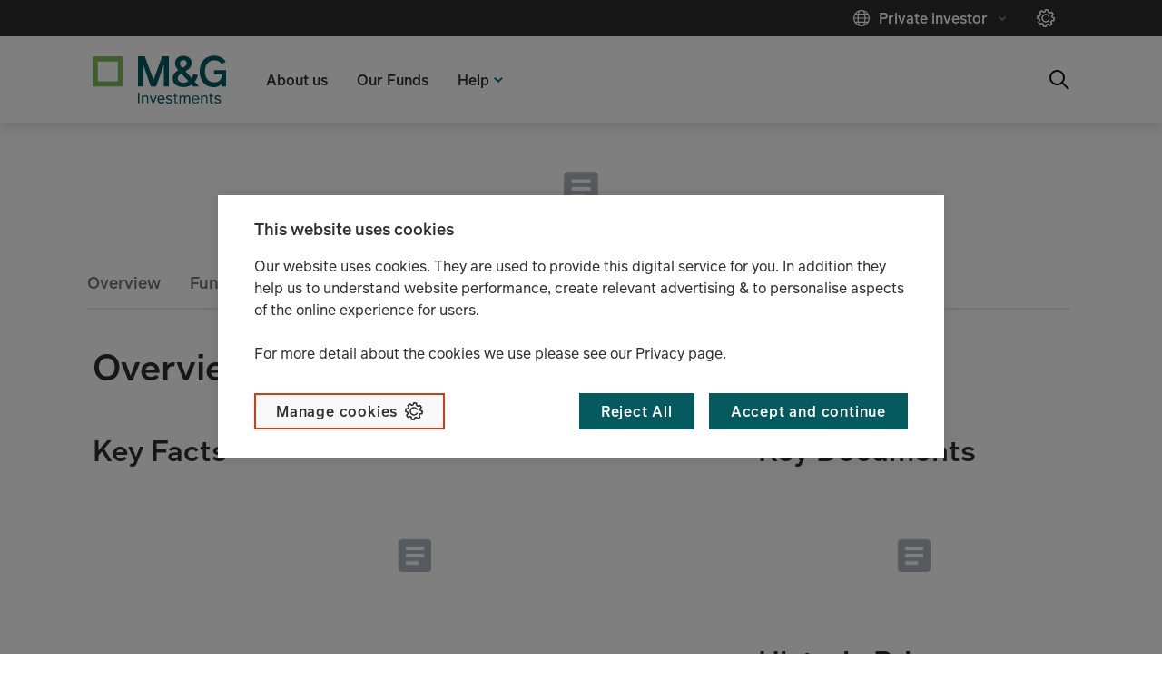

--- FILE ---
content_type: text/html;charset=utf-8
request_url: https://www.mandg.com/investments/private-investor/en-fi/funds/mg-lux-global-maxima-fund/lu2065169174
body_size: 4273
content:

<!DOCTYPE HTML>
<html lang="en">
    <head>
    <meta charset="UTF-8"/>
    
    <meta name="template" content="private-investor-fund-page-stencil-page"/>
    <meta name="viewport" content="width=device-width, initial-scale=1"/>
    <script defer="defer" type="text/javascript" src="https://rum.hlx.page/.rum/@adobe/helix-rum-js@%5E2/dist/rum-standalone.js" data-routing="env=prod,tier=publish,ams=Prudential Distribution Limited" integrity="" crossorigin="anonymous" data-enhancer-version="" data-enhancer-hash=""></script>
<script type="text/javascript" src="//privacy-digital.mandg.com/mandg/dep-prod-mandg-investments/Bootstrap.js">
    </script>
	
   
         
   

    
    
    
    
    
<script src="/etc.clientlibs/mandg-sites/clientlibs/generated/clientlib-dataLayer.min.b3db5eca223da94c1bb1a411bf9bc0c6.js"></script>



    

    
    
    
    
    
    <meta class="elastic" name="publication_date" data-type="date" content="2026-01-09"/>
    
    
        <meta class="elastic" name="site_id" data-type="text" content="prod/mandg/mandg:site-ids/investments/private-investor/fi/en"/>
        <meta class="elastic" name="type" data-type="text" content="prod/mandg/mandg:site-ids/investments/private-investor/fi/en"/>
    
    <meta class="elastic" name="page_type" data-type="text" content="mandg:page_types/fund"/>
    
    
    <meta class="elastic" name="all_tags" data-type="text" content="mandg:page_types/fund"/>

    <meta class="elastic" name="tags" data-type="text" content="Fund"/>






<meta name="lvs:landingPage" content="https://www.mandg.com/investments/private-investor/en-fi.html"/>
<meta name="lvs:id" content="investments/fi"/>







<meta property="og:image" content="https://www.mandg.com/dam/investments/MGI_green_pos_rgb_20.svg/_jcr_content/renditions/cq5dam.web.1280.1280.jpeg"/>
<meta property="twitter:card" content="summary_large_image"/>
<meta property="twitter:title" content="M&amp;G (Lux) Global Maxima Fund EUR A Inc | LU2065169174"/>

<meta property="twitter:image" content="https://www.mandg.com/dam/investments/MGI_green_pos_rgb_20.svg/_jcr_content/renditions/cq5dam.web.1280.1280.jpeg"/>
    
    
    

    

    


        <script type="text/javascript" src="//www.mandg.com/scripts-launch/e0e9efec1b8f/f025fcc9bd15/launch-3f4dc5d5684e.min.js"></script>


    
    
    
<link rel="stylesheet" href="/etc.clientlibs/core/wcm/components/image/v2/image/clientlibs/site.min.b104a4a85c21511ada13e2c6e7552d37.css" type="text/css">
<link rel="stylesheet" href="/etc.clientlibs/mandg-sites/clientlibs/generated/clientlib-base.min.b8eabd28f51003873aa75805f45eb0ed.css" type="text/css">
<link rel="stylesheet" href="/etc.clientlibs/mandg-sites/clientlibs/generated/clientlib-mg-investments.min.f2549fc76fa6e20cddf38c744168194f.css" type="text/css">



    

    
    <link rel="icon" sizes="192x192" href="/etc.clientlibs/mandg-sites/clientlibs/generated/clientlib-mg-investments/resources/icon-192x192.png"/>
    <link rel="apple-touch-icon" sizes="180x180" href="/etc.clientlibs/mandg-sites/clientlibs/generated/clientlib-mg-investments/resources/apple-touch-icon-180x180.png"/>
    <link rel="apple-touch-icon" sizes="167x167" href="/etc.clientlibs/mandg-sites/clientlibs/generated/clientlib-mg-investments/resources/apple-touch-icon-167x167.png"/>
    <link rel="apple-touch-icon" sizes="152x152" href="/etc.clientlibs/mandg-sites/clientlibs/generated/clientlib-mg-investments/resources/apple-touch-icon-152x152.png"/>
    <link rel="apple-touch-icon" sizes="120x120" href="/etc.clientlibs/mandg-sites/clientlibs/generated/clientlib-mg-investments/resources/apple-touch-icon-120x120.png"/>
    <meta name="msapplication-square310x310logo" content="/etc.clientlibs/mandg-sites/clientlibs/generated/clientlib-mg-investments/resources/icon-310x310.png"/>
    <meta name="msapplication-wide310x150logo" content="/etc.clientlibs/mandg-sites/clientlibs/generated/clientlib-mg-investments/resources/icon-310x150.png"/>
    <meta name="msapplication-square150x150logo" content="/etc.clientlibs/mandg-sites/clientlibs/generated/clientlib-mg-investments/resources/icon-150x150.png"/>
    <meta name="msapplication-square70x70logo" content="/etc.clientlibs/mandg-sites/clientlibs/generated/clientlib-mg-investments/resources/icon-70x70.png"/>

    
    
	
	
<title>M&amp;G (Lux) Global Maxima Fund EUR A Inc | LU2065169174</title>
<meta class="elastic" name="custom_title" data-type="text" content="M&amp;G (Lux) Global Maxima Fund EUR A Inc | LU2065169174"/>

    <link rel="canonical" href="https://www.mandg.com/investments/private-investor/en-fi/funds/mg-lux-global-maxima-fund/lu2065169174"/>
    <meta class="elastic" name="custom_url" data-type="text" content="https://www.mandg.com/investments/private-investor/en-fi/funds/mg-lux-global-maxima-fund/lu2065169174"/>

<script data-ksys-app-template-id="ksys-app-manager" data-theme-key="M&G" data-style-key="default" data-configuration-key="default" data-input-culture="en-FI" data-input-country="FI" data-input-language="english" data-input-isin="LU2065169174" data-input-fund-code="MAXI" data-input-fund-list="fi_private" data-input-audience="investor" data-input-url-path="/investments/private-investor/en-fi/funds" src="https://api.fundpress.io/applicationManager/apps/d7493758-bda3-4a45-9f3b-0dac1d537814/main-ksys-app-manager.js">
</script>
<script>digitalData = {"page":{"pageInfo":{"siteSection":"m&g_fi_en-private_investor","siteSection1":"m&g_fi_en-private_investor:funds","siteSection2":"m&g_fi_en-private_investor:funds:mg-lux-global-maxima-fund","siteSection3":"m&g_fi_en-private_investor:funds:mg-lux-global-maxima-fund:lu2065169174","pageName":"m&g_fi_en-private_investor:funds:mg-lux-global-maxima-fund:lu2065169174","pageType":"fund-page","clientType":"Private-Investor","server":"www.mandg.com","country":"fi","language":"en","userType":"non logged-in","PageTitle":"M&G (Lux) Global Maxima Fund EUR A Inc | LU2065169174","contentId":"17ab8a277cadff560288829751bdc9968681940c8e020347dbd497d836956060","fund":{"isin":"LU2065169174","shareClass":"M&G (Lux) Global Maxima Fund EUR A Inc","name":"M&G (Lux) Global Maxima Fund"}}}};</script>
<meta property="og:title" content="M&amp;G (Lux) Global Maxima Fund EUR A Inc | LU2065169174"/>
<meta property="og:url" content="https://www.mandg.com/investments/private-investor/en-fi/funds/mg-lux-global-maxima-fund/lu2065169174"/>

                              <script>!function(a){var e="https://s.go-mpulse.net/boomerang/",t="addEventListener";if("False"=="True")a.BOOMR_config=a.BOOMR_config||{},a.BOOMR_config.PageParams=a.BOOMR_config.PageParams||{},a.BOOMR_config.PageParams.pci=!0,e="https://s2.go-mpulse.net/boomerang/";if(window.BOOMR_API_key="YKQWZ-SWGSJ-NLTHH-SE5CM-Z56AK",function(){function n(e){a.BOOMR_onload=e&&e.timeStamp||(new Date).getTime()}if(!a.BOOMR||!a.BOOMR.version&&!a.BOOMR.snippetExecuted){a.BOOMR=a.BOOMR||{},a.BOOMR.snippetExecuted=!0;var i,_,o,r=document.createElement("iframe");if(a[t])a[t]("load",n,!1);else if(a.attachEvent)a.attachEvent("onload",n);r.src="javascript:void(0)",r.title="",r.role="presentation",(r.frameElement||r).style.cssText="width:0;height:0;border:0;display:none;",o=document.getElementsByTagName("script")[0],o.parentNode.insertBefore(r,o);try{_=r.contentWindow.document}catch(O){i=document.domain,r.src="javascript:var d=document.open();d.domain='"+i+"';void(0);",_=r.contentWindow.document}_.open()._l=function(){var a=this.createElement("script");if(i)this.domain=i;a.id="boomr-if-as",a.src=e+"YKQWZ-SWGSJ-NLTHH-SE5CM-Z56AK",BOOMR_lstart=(new Date).getTime(),this.body.appendChild(a)},_.write("<bo"+'dy onload="document._l();">'),_.close()}}(),"".length>0)if(a&&"performance"in a&&a.performance&&"function"==typeof a.performance.setResourceTimingBufferSize)a.performance.setResourceTimingBufferSize();!function(){if(BOOMR=a.BOOMR||{},BOOMR.plugins=BOOMR.plugins||{},!BOOMR.plugins.AK){var e=""=="true"?1:0,t="",n="aoats3yx2kgp42lkf52a-f-07f572541-clientnsv4-s.akamaihd.net",i="false"=="true"?2:1,_={"ak.v":"39","ak.cp":"1084167","ak.ai":parseInt("644477",10),"ak.ol":"0","ak.cr":8,"ak.ipv":4,"ak.proto":"h2","ak.rid":"1d876879","ak.r":47358,"ak.a2":e,"ak.m":"dsca","ak.n":"essl","ak.bpcip":"3.129.57.0","ak.cport":58520,"ak.gh":"23.208.24.238","ak.quicv":"","ak.tlsv":"tls1.3","ak.0rtt":"","ak.0rtt.ed":"","ak.csrc":"-","ak.acc":"","ak.t":"1768566644","ak.ak":"hOBiQwZUYzCg5VSAfCLimQ==9WTs60rsr6iHXKcei5hpxUbg/E3XPprG1a0yLLs6ZqhNbnyrSalEpuYTuebjqvQaNhPDSM4JzrFMLLDP7XGtN+Qj0EKHJxtFp9uwr8O3meIlLn2tetM9R1moDqhCPlblXCDFJ74uwDn0h0whRAUeyG2oMAvIDB6OMswKztDCJ/h026SmRrSd1pC4rM8Wsj1Jb+NHXD8phKd9CnLAA+mZpyuI8+OOR3hf/S1eK4sfeNvXnIN6sRAzimfac3VrqzG9f42sXo4iccpJLIvFUsmUgSeSX+M5ZR2ZQJ4PdfXd2XeXI2TtjY3kGv5BlwacPBv5upe61nkvZ/fYIx+k039Kfiuf8ootc9RtHqmW/JF0O+vlAj8cLqhoIj66Skftaa8XsSQ2fFvoz/IA1QGPmzLSJtpsupQtWYTIakLaIlj0/CQ=","ak.pv":"269","ak.dpoabenc":"","ak.tf":i};if(""!==t)_["ak.ruds"]=t;var o={i:!1,av:function(e){var t="http.initiator";if(e&&(!e[t]||"spa_hard"===e[t]))_["ak.feo"]=void 0!==a.aFeoApplied?1:0,BOOMR.addVar(_)},rv:function(){var a=["ak.bpcip","ak.cport","ak.cr","ak.csrc","ak.gh","ak.ipv","ak.m","ak.n","ak.ol","ak.proto","ak.quicv","ak.tlsv","ak.0rtt","ak.0rtt.ed","ak.r","ak.acc","ak.t","ak.tf"];BOOMR.removeVar(a)}};BOOMR.plugins.AK={akVars:_,akDNSPreFetchDomain:n,init:function(){if(!o.i){var a=BOOMR.subscribe;a("before_beacon",o.av,null,null),a("onbeacon",o.rv,null,null),o.i=!0}return this},is_complete:function(){return!0}}}}()}(window);</script></head>
    <body class="fundstencil genericpage page basicpage" id="fundstencil-766f53226b">
        
        
        
            
	<div class="skip-to-main-link-container" data-elastic-exclude>
         <a class="skip-to-main-link" href="#main-content" tabindex="1">Skip to content</a>
    </div>

            



            
<div class="root responsivegrid">


<div class="aem-Grid aem-Grid--12 aem-Grid--default--12 ">
    
    <div class="experiencefragment experiencefragment-header aem-GridColumn aem-GridColumn--default--12">
<div id="experiencefragment-eb5091cf45" class="cmp-experiencefragment cmp-experiencefragment--header">
    



<div data-elastic-exclude>
    


<div class="aem-Grid aem-Grid--12 aem-Grid--default--12 ">
    
    <div class="container responsivegrid container--header-bottom aem-GridColumn aem-GridColumn--default--12">

    
    <div id="container-23fa2d14c6" class="cmp-container  container-margin">
        


<div class="aem-Grid aem-Grid--12 aem-Grid--default--12 ">
    
    <div class="image image--logo-header generic-GridColumn image--logo-left aem-GridColumn--default--none aem-GridColumn aem-GridColumn--default--3 aem-GridColumn--offset--default--0">



<div data-cmp-is="image" data-cmp-lazy data-cmp-lazythreshold="400" data-cmp-src="https://mandg.scene7.com/is/content/mandg/MGI_green_pos_rgb_20?ts=1663657886233&amp;dpr=off" data-cmp-dmimage data-asset="/dam/investments/MGI_green_pos_rgb_20.svg" data-title="M&amp;G Investments logo" id="image-f5d258e796" class="cmp-image" itemscope itemtype="http://schema.org/ImageObject">
    <a class="cmp-image__link" href="/investments/private-investor/en-fi" target="_self" data-dtm-id="header" data-dtm-data="Home" data-cmp-hook-image="link">
        <noscript data-cmp-hook-image="noscript">
            
            <img src="https://mandg.scene7.com/is/content/mandg/MGI_green_pos_rgb_20?ts=1663657886233&dpr=off" class="cmp-image__image" itemprop="contentUrl" data-cmp-hook-image="image" alt="M&amp;G Investments Logo" title="M&amp;G Investments logo"/>
            
        </noscript>
    </a>
    
    <meta itemprop="caption" content="M&amp;G Investments logo"/>
</div>

    
</div>
<div class="meganav aem-GridColumn aem-GridColumn--default--12">
<nav class="meganav__navigation">
  <ul class="meganav__list" role="menubar">
    




  
  
  <li role="none" class="meganav__list-item meganav__list-item--meganavlink   ">
    <a data-dtm-id="topnav" data-dtm-data="About Us" tabindex="0" role="menuitem" class="meganav__link meganavlink__link" href="/investments/private-investor/en-fi/about-us" data-invalidate-on-common-config-change="true">
      <span class="meganav__link-text meganav__link-login-icon">About us</span>
      
    </a>
  </li>

  
    


  
    




  
  
  <li role="none" class="meganav__list-item meganav__list-item--meganavlink   ">
    <a data-dtm-id="topnav" data-dtm-data="Our Funds" tabindex="0" role="menuitem" class="meganav__link meganavlink__link" href="/investments/private-investor/en-fi/funds" data-invalidate-on-common-config-change="true">
      <span class="meganav__link-text meganav__link-login-icon">Our Funds</span>
      
    </a>
  </li>

  
    


  
    




  
  <li role="none" class="meganav__list-item meganav__list-item--meganavpanel  ">
    <div class="meganav__list-item-meganavpanel-inner">
      <button data-dtm-id="topnav" data-dtm-data="Help" tabindex="0" aria-haspopup="true" aria-expanded="false" role="menuitem" class="meganav__link meganavpanel__link">
        <span class="meganav__link-text">Help</span>
      </button>
      <div class="meganav__panel meganavhide_link meganavpanel__panel" role="menu">
        <div class="meganav__panel-inner meganavpanel__panel-inner">
          


<div class="aem-Grid aem-Grid--12 aem-Grid--default--12 ">
    
    <div class="navigation aem-GridColumn--default--none aem-GridColumn aem-GridColumn--default--5 aem-GridColumn--offset--default--0" role="navigation">

  







  
  
    
      <div class="navigation__title-wrapper">
        <a class="navigation__title-link" href="/investments/private-investor/en-fi/glossary" data-dtm-id="subnav" data-dtm-data="Glossary" data-invalidate-on-common-config-change="true">
          <span class="navigation__title">
            Glossary
          </span>
        </a>
      </div>
      <button class="navigation__title-button ">
        <span class="navigation__title-button-label">Glossary</span>
      </button>
    
    
  
  <ul class="navigation-list ">
    <li class="navigation-list__item  ">
  <article>
    <a class="navigation-list__item-link" data-dtm-id="subnav" data-dtm-data="View our Glossary" href="/investments/private-investor/en-fi/glossary" data-hash="/content/mandg/investments/private-investor/fi/en/home/glossary.html">
      <span class="navigation-list__item-title">View our Glossary</span>
    </a>
  </article>
</li>
  </ul>





    


  
  
</div>
<div class="navigation aem-GridColumn--default--none aem-GridColumn aem-GridColumn--default--5 aem-GridColumn--offset--default--2" role="navigation">

  







  
  
    
      <div class="navigation__title-wrapper">
        <a class="navigation__title-link" href="/investments/private-investor/en-fi/complaints-dealing-process" data-dtm-id="subnav" data-dtm-data="Complaints dealing process" data-invalidate-on-common-config-change="true">
          <span class="navigation__title">
            Complaints dealing process
          </span>
        </a>
      </div>
      <button class="navigation__title-button ">
        <span class="navigation__title-button-label">Complaints dealing process</span>
      </button>
    
    
  
  <ul class="navigation-list ">
    <li class="navigation-list__item  ">
  <article>
    <a class="navigation-list__item-link" data-dtm-id="subnav" data-dtm-data="View our process" href="/investments/private-investor/en-fi/complaints-dealing-process" data-hash="/content/mandg/investments/private-investor/fi/en/home/complaints-dealing-process.html">
      <span class="navigation-list__item-title">View our process</span>
    </a>
  </article>
</li>
  </ul>





    


  
  
</div>

    
</div>

        </div>
      </div>
    </div>
    
  </li>


  
    




  
  <li role="none" class="meganav__list-item meganav__list-item--meganavmenu meganavmenu--hide-on-mobile meganav-cookie-list">
    <div class="meganav__list-item-meganavmenu-inner">
      <button data-dtm-id="header" data-dtm-data="Private investor" tabindex="0" aria-haspopup="true" aria-expanded="false" role="menuitem" aria-label="More" class="meganav__link meganavmenu__link">
        <span class="meganav__link-text">Private investor</span>
      </button>
      <div class="meganav__panel meganavhide_link meganavmenu__panel" role="menu">
        <div class="meganav__panel-inner meganavmenu__panel-inner">
          


<div class="aem-Grid aem-Grid--12 aem-Grid--tablet--12 aem-Grid--default--12 aem-Grid--phone--12 aem-Grid--tabletPortrait--12 ">
    
    <div class="navigation aem-GridColumn--default--none aem-GridColumn--tabletPortrait--none aem-GridColumn--offset--default--7 aem-GridColumn--offset--phone--0 aem-GridColumn--tablet--12 aem-GridColumn--offset--tablet--0 aem-GridColumn--phone--none aem-GridColumn--phone--12 aem-GridColumn--tablet--none aem-GridColumn aem-GridColumn--tabletPortrait--12 aem-GridColumn--offset--tabletPortrait--0 aem-GridColumn--default--2" role="navigation">

  







  
  
    
    
      <div class="navigation__title-wrapper">
        <span class="navigation__title">Location</span>
      </div>
      <button class="navigation__title-button ">
        <span class="navigation__title-button-label">Location</span>
      </button>
    
  
  <ul class="navigation-list ">
    <li class="navigation-list__item  ">
  <article>
    <a class="navigation-list__item-link" data-dtm-id="topnav" data-dtm-data="Finland" href="/investments/private-investor/en-fi" data-hash="/content/mandg/investments/private-investor/fi/en/home.html">
      <span class="navigation-list__item-title">Finland</span>
    </a>
  </article>
</li>
  
    <li class="navigation-list__item nav-arrow-right nav-spacer-above ">
  <article>
    <a class="navigation-list__item-link" data-dtm-id="topnav" data-dtm-data="Change location" href="/investments/hub" data-hash="/content/mandg/investments/hub/xx/en/home.html">
      <span class="navigation-list__item-title">Change location</span>
    </a>
  </article>
</li>
  </ul>





    


  
  
</div>
<div class="navigation aem-GridColumn--default--none aem-GridColumn--tabletPortrait--none aem-GridColumn--offset--phone--0 aem-GridColumn--offset--default--0 aem-GridColumn--tablet--12 aem-GridColumn--offset--tablet--0 aem-GridColumn--phone--none aem-GridColumn--phone--12 aem-GridColumn--tablet--none aem-GridColumn aem-GridColumn--tabletPortrait--12 aem-GridColumn--default--3 aem-GridColumn--offset--tabletPortrait--0" role="navigation">

  







  
  
    
    
      <div class="navigation__title-wrapper">
        <span class="navigation__title">Change audience</span>
      </div>
      <button class="navigation__title-button ">
        <span class="navigation__title-button-label">Change audience</span>
      </button>
    
  
  <ul class="navigation-list ">
    <li class="navigation-list__item  ">
  <article>
    <a class="navigation-list__item-link" data-dtm-id="subnav" data-dtm-data="Professional investor" href="/investments/professional-investor/en-fi" data-hash="/content/mandg/investments/professional-investor/fi/en/home.html">
      <span class="navigation-list__item-title">Professional investor</span>
    </a>
  </article>
</li>
  
    <li class="navigation-list__item nav-selected ">
  <article>
    <a class="navigation-list__item-link" data-dtm-id="subnav" data-dtm-data="Private investor" href="/investments/private-investor/en-fi" data-hash="/content/mandg/investments/private-investor/fi/en/home.html">
      <span class="navigation-list__item-title">Private investor</span>
    </a>
  </article>
</li>
  
    <li class="navigation-list__item  ">
  <article>
    <a class="navigation-list__item-link" data-dtm-id="subnav" data-dtm-data="Institutional" href="/investments/institutional/en-global" data-hash="/content/mandg/investments/institutional/global/en/home.html">
      <span class="navigation-list__item-title">Institutional</span>
    </a>
  </article>
</li>
  </ul>





    


  
  
</div>

    
</div>

        </div>
      </div>
    </div>
    <div class="meganav-cookies-container">
    <button class="meganav-cookies optanon-toggle-display" data-dtm-id="button" data-dtm-data="Cookie Setting" tabindex="1" aria-label="Manage cookies">
    <span class="cookie-text ">Manage cookies</span>
    </button>
    </div>
  </li>


  
    


  
  <li role="none" class="meganav__list-item meganav__list-item--meganavsearch  ">
    <div class="meganav__list-item-meganavsearch-inner">
      <button data-dtm-id="topnav" data-dtm-data="Search" tabindex="0" aria-haspopup="true" aria-expanded="false" role="menuitem" aria-label="Search" class="meganav__link meganavsearch__link">
        <span class="meganav__link-text"></span>
      </button>
      <div class="meganav__panel meganavhide_link meganavsearch__panel" role="search">
        <div class="meganav__panel-inner meganavsearch__panel-inner">
          


<div class="aem-Grid aem-Grid--12 aem-Grid--default--12 ">
    
    <div class="searchbox aem-GridColumn aem-GridColumn--default--12">






<div class="searchbox" data-autosuggest="false">
  
    <form autocomplete="off" class="searchbox__form" action="/investments/private-investor/en-fi/search" method="get" role="search">
        <label for="searchbox-2035292610_1" class="sr-only">Search</label>
        <div class="searchbox__input-container">
        <input id="searchbox-2035292610_1" class="searchbox__input" type="search" data-desktop-placeholder="Search" aria-autocomplete="list" required/>
               <button type="reset" class="searchbox__clear" data-dtm-id="button">
                <span class="searchbox__button-label searchbox__button-label--clear"></span>
              </button>
                   <div class="searchbox__button-container">
        <button class="searchbox__button searchbox__button--submit" aria-label="Search Submit" data-dtm-id="button-search" data-dtm-data="Search Submit">
            <span class="searchbox__button-label searchbox__button-label--submit">Search Submit</span>
        </button>
        </div>
              </div>
         

    
  </form>
  <button class="searchbox__button searchbox__button--close" aria-label="Close Search" data-dtm-id="button-search" data-dtm-data="Close Search">
            <span class="searchbox__button-label searchbox__button-label--close">Close Search</span>
        </button>
</div>

    
</div>

    
</div>

        </div>
      </div>
    </div>
    
  </li>

  </ul>
  <button class="meganav__mobile-button meganav__mobile-button--open" aria-expanded="false" aria-hidden="false" aria-label="Menu"></button>
  <button class="meganav__mobile-button meganav__mobile-button--close" aria-expanded="false" aria-hidden="true" aria-label="Close Menu"></button>
</nav>

<div id="main-content" tabindex="-1"></div>

</div>

    
</div>

    </div>

    
</div>

    
</div>

</div></div>

    
</div>
<div class="marketingcommunication aem-GridColumn aem-GridColumn--default--12">


    
</div>
<div class="container responsivegrid aem-GridColumn aem-GridColumn--default--12">

    
    <div id="container-75843ede36" class="cmp-container  container-margin">
        


<div class="aem-Grid aem-Grid--12 aem-Grid--tablet--12 aem-Grid--default--12 aem-Grid--phone--12 aem-Grid--tabletPortrait--12 ">
    
    <div class="kurtosys aem-GridColumn aem-GridColumn--default--12">
<div data-configuration-key="default" data-ksys-app-template-id="ksys-app-page-header">
</div>
</div>
<div class="navigation navigation--fund-page aem-GridColumn aem-GridColumn--default--12" role="navigation">

  







  
  
    
    
      <div class="navigation__title-wrapper">
        <span class="navigation__title">navigation</span>
      </div>
      <button class="navigation__title-button sticky-nav-button">
        <span class="navigation__title-button-label">navigation</span>
      </button>
    
  
  <ul class="navigation-list sticky-nav-more">
    <li class="navigation-list__item  ">
  <article>
    <a class="navigation-list__item-link" data-dtm-id="subnav" data-dtm-data="Overview" href="#overview" data-hash="#overview">
      <span class="navigation-list__item-title">Overview</span>
    </a>
  </article>
</li>
  
    <li class="navigation-list__item  ">
  <article>
    <a class="navigation-list__item-link" data-dtm-id="subnav" data-dtm-data="Sustainability disclosures" href="#sustainability" data-hash="#sustainability">
      <span class="navigation-list__item-title">Sustainability disclosures</span>
    </a>
  </article>
</li>
  
    <li class="navigation-list__item  ">
  <article>
    <a class="navigation-list__item-link" data-dtm-id="subnav" data-dtm-data="Fund facts" href="#fund-facts" data-hash="#fund-facts">
      <span class="navigation-list__item-title">Fund facts</span>
    </a>
  </article>
</li>
  
    <li class="navigation-list__item  ">
  <article>
    <a class="navigation-list__item-link" data-dtm-id="subnav" data-dtm-data="Performance" href="#performance" data-hash="#performance">
      <span class="navigation-list__item-title">Performance</span>
    </a>
  </article>
</li>
  
    <li class="navigation-list__item  ">
  <article>
    <a class="navigation-list__item-link" data-dtm-id="subnav" data-dtm-data="Documents" href="#documents" data-hash="#documents">
      <span class="navigation-list__item-title">Documents</span>
    </a>
  </article>
</li>
  </ul>





    


  
  
</div>
<div class="fundupdates aem-GridColumn aem-GridColumn--default--12">



    





    
</div>
<div class="text aem-GridColumn aem-GridColumn--default--12">
<div></div>
<div id="overview" class="cmp-text" data-invalidate-on-common-config-change="true">
    
    
    <h2>Overview</h2>

    

</div>

    

<div>
    
</div>
</div>
<div class="container responsivegrid aem-GridColumn--default--none aem-GridColumn--tabletPortrait--none aem-GridColumn--offset--phone--0 aem-GridColumn--offset--default--0 aem-GridColumn--tablet--12 aem-GridColumn--offset--tablet--0 aem-GridColumn--phone--none aem-GridColumn--phone--12 aem-GridColumn--tablet--none aem-GridColumn aem-GridColumn--default--8 aem-GridColumn--tabletPortrait--12 aem-GridColumn--offset--tabletPortrait--0">

    
    <div id="container-224e593a11" class="cmp-container  container-margin">
        


<div class="aem-Grid aem-Grid--8 aem-Grid--tablet--12 aem-Grid--default--8 aem-Grid--phone--12 aem-Grid--tabletPortrait--12 ">
    
    <div class="text aem-GridColumn--tablet--12 aem-GridColumn--phone--12 aem-GridColumn aem-GridColumn--default--8 aem-GridColumn--tabletPortrait--12">
<div></div>
<div id="text-f2f4f10e59" class="cmp-text" data-invalidate-on-common-config-change="true">
    
    
    <h3>Key Facts</h3>

    

</div>

    

<div>
    
</div>
</div>
<div class="kurtosys aem-GridColumn--tablet--12 aem-GridColumn--phone--none aem-GridColumn--phone--12 aem-GridColumn aem-GridColumn--default--8 aem-GridColumn--offset--phone--0 aem-GridColumn--tabletPortrait--12">
<div data-configuration-key="overviewDefault" data-ksys-app-template-id="ksys-app-key-facts">
</div>
</div>

    
</div>

    </div>

    
</div>
<div class="container responsivegrid aem-GridColumn--default--none aem-GridColumn--tabletPortrait--none aem-GridColumn--tablet--newline aem-GridColumn--offset--phone--0 aem-GridColumn--offset--default--0 aem-GridColumn--tablet--12 aem-GridColumn--offset--tablet--0 aem-GridColumn--phone--12 aem-GridColumn--phone--newline aem-GridColumn aem-GridColumn--tabletPortrait--12 aem-GridColumn--offset--tabletPortrait--0 aem-GridColumn--default--4">

    
    <div id="container-ca19a5b31a" class="cmp-container  container-margin">
        


<div class="aem-Grid aem-Grid--4 aem-Grid--tablet--4 aem-Grid--default--4 aem-Grid--phone--4 aem-Grid--tabletPortrait--12 ">
    
    <div class="text aem-GridColumn--tablet--4 aem-GridColumn aem-GridColumn--phone--4 aem-GridColumn--tabletPortrait--12 aem-GridColumn--default--4">
<div></div>
<div id="text-2d901671a5" class="cmp-text" data-invalidate-on-common-config-change="true">
    
    
    <h3>Key Documents</h3>

    

</div>

    

<div>
    
</div>
</div>
<div class="kurtosys aem-GridColumn--default--none aem-GridColumn--tablet--4 aem-GridColumn aem-GridColumn--phone--4 aem-GridColumn--tabletPortrait--4 aem-GridColumn--offset--default--0 aem-GridColumn--default--4">
<div data-style-key="keyDocuments" data-configuration-key="keyDocuments" data-ksys-app-template-id="ksys-app-document-list">
</div>
</div>
<div class="text aem-GridColumn--tablet--4 aem-GridColumn aem-GridColumn--phone--4 aem-GridColumn--tabletPortrait--12 aem-GridColumn--default--4">
<div></div>
<div id="text-e64b1e2e1c" class="cmp-text" data-invalidate-on-common-config-change="true">
    
    
    <h3>Historic Prices</h3>

    

</div>

    

<div>
    
</div>
</div>
<div class="kurtosys aem-GridColumn--tablet--4 aem-GridColumn aem-GridColumn--phone--4 aem-GridColumn--tabletPortrait--12 aem-GridColumn--default--4">
<div data-configuration-key="historicPricesSingle" data-ksys-app-template-id="ksys-app-data-download">
</div>
</div>

    
</div>

    </div>

    
</div>
<div class="text aem-GridColumn aem-GridColumn--default--12">
<div></div>
<div id="text-c2949a6cdf" class="cmp-text" data-invalidate-on-common-config-change="true">
    
    
    <h3>Fund Risks</h3>

    

</div>

    

<div>
    
</div>
</div>
<div class="kurtosys aem-GridColumn aem-GridColumn--default--12">
<div data-configuration-key="fundRisksNonUK" data-ksys-app-template-id="ksys-app-commentary">
</div>
</div>
<div class="fundsfdr aem-GridColumn aem-GridColumn--default--12">



    





    
</div>
<div class="text aem-GridColumn aem-GridColumn--default--12">
<div></div>
<div id="fund-facts" class="cmp-text" data-invalidate-on-common-config-change="true">
    
    
    <h2>Fund Facts</h2>

    

</div>

    

<div>
    
</div>
</div>
<div class="kurtosys aem-GridColumn aem-GridColumn--default--12">
<div data-configuration-key="fundFactsDefault" data-ksys-app-template-id="ksys-app-fact-list">
</div>
</div>
<div class="text aem-GridColumn aem-GridColumn--default--12">
<div></div>
<div id="performance" class="cmp-text" data-invalidate-on-common-config-change="true">
    
    
    <h2>Performance</h2>

    

</div>

    

<div>
    
</div>
</div>
<div class="experiencefragment aem-GridColumn aem-GridColumn--default--12">
<div id="experiencefragment-edc74a09b7" class="cmp-experiencefragment cmp-experiencefragment--international-english-fund-risk">
    



<div data-elastic-exclude>
    


<div class="aem-Grid aem-Grid--12 aem-Grid--default--12 ">
    
    <div class="text aem-GridColumn aem-GridColumn--default--12">
<div></div>
<div id="text-b129d0dfb0" class="cmp-text" data-invalidate-on-common-config-change="true">
    
    
    <p>The value and income from the fund's assets will go down as well as up. This will cause the value of your investment to fall as well as rise. There is no guarantee that the fund will achieve its objective and you may get back less than you originally invested. Past performance is not a guide to future performance.</p>

    

</div>

    

<div>
    
</div>
</div>

    
</div>

</div></div>

    
</div>
<div class="text aem-GridColumn aem-GridColumn--default--12">
<div></div>
<div id="text-16e04be122" class="cmp-text" data-invalidate-on-common-config-change="true">
    
    
    <h2>Cumulative Performance</h2>

    

</div>

    

<div>
    
</div>
</div>
<div class="kurtosys aem-GridColumn aem-GridColumn--default--12">
<div data-configuration-key="cumulativePerformance10Y" data-ksys-app-template-id="ksys-app-line-chart">
</div>
</div>
<div class="kurtosys aem-GridColumn aem-GridColumn--default--12">
<div data-configuration-key="performanceSICAV" data-ksys-app-template-id="ksys-app-tabs">
</div>
</div>
<div class="text aem-GridColumn aem-GridColumn--default--12">
<div></div>
<div id="text-3b951a0eee" class="cmp-text" data-invalidate-on-common-config-change="true">
    
    
    <h3>Performance Scenario</h3>

    

</div>

    

<div>
    
</div>
</div>
<div class="kurtosys aem-GridColumn aem-GridColumn--default--12">
<div data-style-key="performanceScenarios" data-configuration-key="performanceScenarios" data-ksys-app-template-id="ksys-app-table">
</div>
</div>
<div class="text aem-GridColumn aem-GridColumn--default--12">
<div></div>
<div id="documents" class="cmp-text" data-invalidate-on-common-config-change="true">
    
    
    <h2>Documents</h2>

    

</div>

    

<div>
    
</div>
</div>
<div class="kurtosys aem-GridColumn aem-GridColumn--default--12">
<div data-configuration-key="documents" data-ksys-app-template-id="ksys-app-document-list">
</div>
</div>

    
</div>

    </div>

    
</div>
<div class="experiencefragment experiencefragment-footer aem-GridColumn aem-GridColumn--default--12">
<div id="experiencefragment-3cf39fd6d7" class="cmp-experiencefragment cmp-experiencefragment--footer">
    



<div data-elastic-exclude>
    


<div class="aem-Grid aem-Grid--12 aem-Grid--default--12 ">
    
    <div class="container responsivegrid container-footer-top aem-GridColumn aem-GridColumn--default--12">

    
    <div id="container-9f48b15780" class="cmp-container  container-margin">
        


<div class="aem-Grid aem-Grid--12 aem-Grid--default--12 ">
    
    <div class="navigation navigation-footer--primary aem-GridColumn aem-GridColumn--default--12" role="navigation">

  







  
  
  <ul class="navigation-list ">
    <li class="navigation-list__item  ">
  <article>
    <a class="navigation-list__item-link" data-dtm-id="footer" data-dtm-data="Home" href="/investments/private-investor/en-fi" data-hash="/content/mandg/investments/private-investor/fi/en/home.html">
      <span class="navigation-list__item-title">Home</span>
    </a>
  </article>
</li>
  
    <li class="navigation-list__item  ">
  <article>
    <a class="navigation-list__item-link" data-dtm-id="footer" data-dtm-data="About Us" href="/investments/private-investor/en-fi/about-us" data-hash="/content/mandg/investments/private-investor/fi/en/home/about-us.html">
      <span class="navigation-list__item-title">About Us</span>
    </a>
  </article>
</li>
  
    <li class="navigation-list__item  ">
  <article>
    <a class="navigation-list__item-link" data-dtm-id="footer" data-dtm-data="Our Funds" href="/investments/private-investor/en-fi/funds" data-hash="/content/mandg/investments/private-investor/fi/en/home/funds.html">
      <span class="navigation-list__item-title">Our Funds</span>
    </a>
  </article>
</li>
  
    <li class="navigation-list__item  ">
  <article>
    <a class="navigation-list__item-link" data-dtm-id="footer" data-dtm-data="Glossary" href="/investments/private-investor/en-fi/glossary" data-hash="/content/mandg/investments/private-investor/fi/en/home/glossary.html">
      <span class="navigation-list__item-title">Glossary</span>
    </a>
  </article>
</li>
  
    <li class="navigation-list__item  ">
  <article>
    <a class="navigation-list__item-link" data-dtm-id="footer" data-dtm-data="Media enquiries" href="https://www.mandg.com/news-and-media/media-centre-contacts/asset-management-media-contacts" target="_blank" data-hash="https://www.mandg.com/news-and-media/media-centre-contacts/asset-management-media-contacts" aria-label="Media enquiries - link opens in a new tab">
      <span class="navigation-list__item-title">Media enquiries</span>
    </a>
  </article>
</li>
  </ul>





    


  
  
</div>
<div class="image image--logo-footer generic-GridColumn image--logo-right aem-GridColumn aem-GridColumn--default--12">



<div data-cmp-is="image" data-cmp-lazy data-cmp-lazythreshold="400" data-cmp-src="https://mandg.scene7.com/is/content/mandg/mgi_white_rgg?ts=1662148485504&amp;dpr=off" data-cmp-dmimage data-asset="/dam/investments/mgi_white_rgg.svg" data-title="M&amp;G Investments white text logo" id="image-5bce109c53" class="cmp-image" itemscope itemtype="http://schema.org/ImageObject">
    <a class="cmp-image__link" href="/investments/private-investor/en-fi" target="_self" data-dtm-id="subnav" data-dtm-data="Home" data-cmp-hook-image="link">
        <noscript data-cmp-hook-image="noscript">
            
            <img src="https://mandg.scene7.com/is/content/mandg/mgi_white_rgg?ts=1662148485504&dpr=off" class="cmp-image__image" itemprop="contentUrl" data-cmp-hook-image="image" alt="M&amp;G Investments white text logo " title="M&amp;G Investments white text logo"/>
            
        </noscript>
    </a>
    
    <meta itemprop="caption" content="M&amp;G Investments white text logo"/>
</div>

    
</div>

    
</div>

    </div>

    
</div>
<div class="container responsivegrid container-footer-bottom aem-GridColumn aem-GridColumn--default--12">

    
    <div id="container-14f4c4ebe4" class="cmp-container  container-margin">
        


<div class="aem-Grid aem-Grid--12 aem-Grid--default--12 ">
    
    <div class="navigation navigation-footer--secondary aem-GridColumn aem-GridColumn--default--12" role="navigation">

  







  
  
  <ul class="navigation-list ">
    <li class="navigation-list__item  ">
  <article>
    <a class="navigation-list__item-link" data-dtm-id="subnav" data-dtm-data="Privacy &amp; Cookie Policy" href="/investments/private-investor/en-fi/footer/privacy-and-cookie-policy" data-hash="/content/mandg/investments/private-investor/fi/en/home/footer/privacy-and-cookie-policy.html">
      <span class="navigation-list__item-title">Privacy &amp; Cookie Policy</span>
    </a>
  </article>
</li>
  
    <li class="navigation-list__item  ">
  <article>
    <a class="navigation-list__item-link" data-dtm-id="subnav" data-dtm-data="Accessibility" href="/investments/private-investor/en-fi/footer/accessibility" data-hash="/content/mandg/investments/private-investor/fi/en/home/footer/accessibility.html">
      <span class="navigation-list__item-title">Accessibility</span>
    </a>
  </article>
</li>
  
    <li class="navigation-list__item  ">
  <article>
    <a class="navigation-list__item-link" data-dtm-id="subnav" data-dtm-data="Terms and Conditions" href="/investments/private-investor/en-fi/footer/terms-and-conditions" data-hash="/content/mandg/investments/private-investor/fi/en/home/footer/terms-and-conditions.html">
      <span class="navigation-list__item-title">Terms and Conditions</span>
    </a>
  </article>
</li>
  
    <li class="navigation-list__item  ">
  <article>
    <a class="navigation-list__item-link" data-dtm-id="subnav" data-dtm-data="Complaints" href="/investments/private-investor/en-fi/complaints-dealing-process" data-hash="/content/mandg/investments/private-investor/fi/en/home/complaints-dealing-process.html">
      <span class="navigation-list__item-title">Complaints</span>
    </a>
  </article>
</li>
  
    <li class="navigation-list__item  ">
  <article>
    <a class="navigation-list__item-link" data-dtm-id="subnav" data-dtm-data="Sustainability-Related Disclosures" href="/footer/sustainability-disclosures" target="_blank" data-hash="/content/mandg/global/site/gb/en/home/footer/sustainability-disclosures.html" aria-label="Sustainability-Related Disclosures - link opens in a new tab">
      <span class="navigation-list__item-title">Sustainability-Related Disclosures</span>
    </a>
  </article>
</li>
  
    <li class="navigation-list__item  ">
  <article>
    <a class="navigation-list__item-link" data-dtm-id="subnav" data-dtm-data="Whistleblowing" href="https://www.mandgplc.com/site-services/whistleblowing" target="_blank" data-hash="https://www.mandgplc.com/site-services/whistleblowing" aria-label="Whistleblowing - link opens in a new tab">
      <span class="navigation-list__item-title">Whistleblowing</span>
    </a>
  </article>
</li>
  </ul>





    


  
  
</div>

    
</div>

    </div>

    
</div>

    
</div>

</div></div>

    
</div>

    
</div>
</div>


            
    
    
<script src="/etc.clientlibs/core/wcm/components/image/v2/image/clientlibs/site.min.06eea29254c709fce9c3cd27dd6c8f36.js"></script>
<script src="/etc.clientlibs/core/wcm/components/commons/site/clientlibs/container.min.0a6aff292f5cc42142779cde92054524.js"></script>
<script src="/etc.clientlibs/mandg-sites/clientlibs/generated/clientlib-base.min.970ec4fcae0ac1732283783fa4e60f78.js"></script>



    
    
    
<script src="/etc.clientlibs/mandg-sites/clientlibs/iframeauditlog.min.88bf3aaf73d0aba1706632bdb1c041ab.js"></script>






    

    

    


        <script type="text/javascript">_satellite.pageBottom();</script>


    
    
    

            

            

        
        
        
  <script data-invalidate-on-global-search-config-change="true" class="common-labels" type="application/json">
    {"commonsConfigLabels":{"loadMoreLabel":"Load More","displayLabel":"Displaying","documentsLabel":"documents","ofLabel":"Of","sortingLabel":"sorting","byLabelField":"By","productGroupsShowingLabel":"product groups, showing","topLabel":"TOP","investmentOptionDocumentsLabel":"investment option documents","backToTopLabel":"Back to Top","backLabel":"Back","firstLabel":"First","buttonAriaLabel":"Button","lastLabel":"Last","closeLabel":"Close","nextLabel":"Next","clearLabel":"Clear","accessibilityLabel":"link opens in a new tab","highDensityLabel":"high density","itemsShowingLabel":"items, showing","lowDensityLabel":"low density","mediumDensityLabel":"medium density"}}
  </script>

    </body>
</html>


--- FILE ---
content_type: image/svg+xml
request_url: https://mandg.scene7.com/is/content/mandg/MGI_green_pos_rgb_20?ts=1663657886233&dpr=off
body_size: 4002
content:
<?xml version="1.0" encoding="UTF-8"?>
<svg width="250px" height="109px" viewBox="0 0 250 109" version="1.1" xmlns="http://www.w3.org/2000/svg" xmlns:xlink="http://www.w3.org/1999/xlink">
    <!-- Generator: Sketch 60.1 (88133) - https://sketch.com -->
    <title>Artboard</title>
    <desc>Created with Sketch.</desc>
    <g id="Artboard" stroke="none" stroke-width="1" fill="none" fill-rule="evenodd">
        <g id="MandGInvestments_109" transform="translate(0.000000, -6.000000)">
            <g id="Group" transform="translate(0.000000, 14.000000)" fill-rule="nonzero">
                <g transform="translate(84.862385, 0.000000)" fill="#055A60">
                    <polygon id="Path" points="9.70183486 17.7522936 24.059633 58.7614679 33.9678899 58.7614679 48.3944954 17.7293578 48.3944954 58.7614679 57.9816514 58.7614679 57.9816514 2.20183486 45.3211009 2.20183486 29.0366972 46.5366972 12.706422 2.20183486 0.0917431193 2.20183486 0.0917431193 58.7614679 9.70183486 58.7614679"></polygon>
                    <path d="M114.082569,58.8302752 L106.123853,49.9770642 C108.967642,46.2046733 110.983985,41.8750084 112.041284,37.2706422 L103.669725,35.1605505 C103.005857,38.0212777 101.882733,40.7555022 100.344037,43.2568807 L88.8761468,30.3669725 C95.7568807,26.4678899 100.527523,21.7889908 100.527523,15 C100.527523,7.29357798 94.6100917,1.37614679 85.0229358,1.37614679 C75.4357798,1.37614679 69.3119266,7.29357798 69.3119266,15.1376147 C69.6137312,20.0871854 71.7189415,24.7545509 75.2293578,28.2568807 C69.7477064,31.6284404 64.9541284,36.353211 64.9541284,43.8073394 C64.9541284,54.1513761 73.5321101,59.8623853 84.7018349,59.8623853 C90.2247498,59.9930255 95.6591638,58.4586027 100.298165,55.4587156 L103.577982,58.9678899 L114.266055,58.9678899 L114.082569,58.8302752 Z M84.8623853,9.35779817 C87.8872862,8.94944678 90.674289,11.0601915 91.1009174,14.0825688 L91.1009174,14.3119266 L91.1009174,14.3119266 C91.1465356,14.5621581 91.1465356,14.8185759 91.1009174,15.0688073 C91.1009174,18.7155963 88.8073394,21.1697248 83.0963303,23.9220183 C80.5266505,21.8624239 78.8773209,18.8688906 78.5091743,15.5963303 C78.3474478,12.4350135 80.7022564,9.70626536 83.853211,9.40366972 L83.853211,9.40366972 C84.1871606,9.35403208 84.5253096,9.33866167 84.8623853,9.35779817 L84.8623853,9.35779817 Z M85.206422,51.6055046 C79.3119266,51.6055046 74.3577982,49.1513761 74.3577982,43.5779817 C74.3577982,39.7247706 76.6513761,37.2018349 80.9862385,34.5183486 L94.4036697,48.8990826 C91.6846808,50.7109835 88.4966276,51.6913098 85.2293578,51.7201835 L85.206422,51.6055046 Z" id="Shape"></path>
                    <path d="M142.454128,28.1651376 L142.454128,36.0779817 L156.857798,36.0779817 L156.857798,37.293578 C156.857798,46.4678899 150.711009,51.0550459 142.545872,51.0550459 C132.201835,51.0550459 125.229358,43.233945 125.229358,30.412844 C125.229358,17.5917431 132.477064,9.7706422 142.591743,9.7706422 C148.327989,9.45563258 153.767017,12.3429091 156.720183,17.2706422 L164.220183,12.1788991 C159.352561,5.02610225 151.195809,0.822569727 142.545872,1.00917431 C126.238532,1.00917431 115.481651,12.4770642 115.481651,30.5733945 C115.481651,48.6697248 125.963303,60.1376147 141.697248,60.1376147 C147.652353,60.5564587 153.39611,57.8453361 156.857798,52.9816514 L156.857798,58.8990826 L165.137615,58.8990826 L165.137615,28.1651376 L142.454128,28.1651376 Z" id="Path"></path>
                </g>
                <g transform="translate(84.862385, 68.807339)" fill="#055A60">
                    <rect id="Rectangle" x="0.0917431193" y="1.42201835" width="2.54587156" height="20.1605505"></rect>
                    <path d="M14.4954128,6.58256881 C12.5984772,6.4479129 10.7700258,7.31860402 9.67889908,8.87614679 L9.67889908,6.88073394 L7.3853211,6.88073394 L7.3853211,21.4678899 L9.67889908,21.4678899 L9.67889908,12.7522936 C9.68487394,11.6432363 10.1343785,10.5826817 10.9271819,9.80711317 C11.7199853,9.03154465 12.7901618,8.60545469 13.8990826,8.62385321 L13.8990826,8.62385321 C15.4846461,8.63436203 16.7846515,9.88397965 16.8577982,11.4678899 C16.8798964,11.6507108 16.8798964,11.8355277 16.8577982,12.0183486 L16.8577982,21.5137615 L19.1513761,21.5137615 L19.1513761,11.4678899 C19.3769328,8.94790617 17.5195564,6.72110687 15,6.49082569 L15,6.49082569 L14.4954128,6.58256881 Z" id="Path"></path>
                    <polygon id="Path" points="28.4633028 18.7155963 24.2431193 6.97247706 21.559633 6.97247706 27.2247706 21.559633 29.7477064 21.559633 35.3899083 6.97247706 32.7522936 6.97247706"></polygon>
                    <path d="M43.3027523,6.58256881 C39.5026279,6.58256881 36.4220183,9.66317833 36.4220183,13.4633028 C36.3991841,13.7610307 36.3991841,14.0600702 36.4220183,14.3577982 C36.006351,18.1319072 38.7263878,21.5293872 42.5,21.9495413 L43.5779817,21.9495413 C45.926288,22.0385083 48.1576026,20.922851 49.4954128,18.9908257 L47.5688073,17.706422 C46.8305623,18.7213836 45.7171782,19.399072 44.4765228,19.5886166 C43.2358675,19.7781612 41.9709246,19.4638282 40.9633028,18.7155963 C39.7626281,17.8834343 39.0301163,16.5291393 38.9908257,15.0688073 L50.1376147,15.0688073 L50.1376147,14.4495413 C50.3997894,12.6428119 49.9331959,10.8059535 48.8405595,9.34336936 C47.7479231,7.88078522 46.1188246,6.9123865 44.3119266,6.65137615 L44.3119266,6.65137615 C43.9779855,6.60085711 43.64046,6.577844 43.3027523,6.58256881 L43.3027523,6.58256881 Z M38.9908256,13.0275229 C38.9902974,10.6688196 40.8757699,8.74258014 43.233945,8.69266055 C45.5634152,8.77612265 47.4290295,10.6517671 47.5,12.9816514 L38.9908256,13.0275229 Z" id="Shape"></path>
                    <path d="M58.8302752,13.1192661 C56.8119266,12.7752294 55.2522936,12.3165138 55.2522936,10.8256881 C55.2522936,9.33486239 56.6055046,8.85321101 58.2110092,8.85321101 C59.7270381,8.74451702 61.1833769,9.4639133 62.0183486,10.733945 L63.8073394,9.40366972 C62.5407813,7.58817593 60.4205606,6.56282328 58.2110092,6.69724771 C55,6.69724771 52.6834862,8.18807339 52.6834862,10.940367 C52.6834862,13.6926606 55.2752294,14.9541284 57.912844,15.412844 C59.9770642,15.7568807 61.6972477,16.0779817 61.6972477,17.706422 C61.6972477,19.3348624 60.3899083,20 58.4174312,20 C56.5818542,20.1427648 54.8174096,19.2605425 53.8302752,17.706422 L51.9266055,19.0137615 C53.3451137,21.2238079 55.8694068,22.468302 58.4862385,22.2477064 C62.0642202,22.2477064 64.2431193,20.4357798 64.2431193,17.6605505 C64.2201835,14.1513761 61.5137615,13.5321101 58.8302752,13.1192661 Z" id="Path"></path>
                    <path d="M72.3165138,19.793578 C71.0321101,19.793578 70.5275229,19.3348624 70.5275229,17.7293578 L70.5275229,8.87614679 L74.2889908,8.87614679 L74.2889908,6.88073394 L70.6192661,6.88073394 L70.6192661,2.9587156 L68.3256881,2.9587156 L68.3256881,6.88073394 L66.1926606,6.88073394 L66.1926606,8.96788991 L68.3256881,8.96788991 L68.3256881,18.1422018 C68.3256881,20.8715596 69.7706422,21.8119266 72.1559633,21.8119266 C72.9839789,21.7747884 73.8025356,21.6203437 74.587156,21.353211 L74.059633,19.3577982 C73.5130013,19.6165457 72.9205994,19.7646461 72.3165138,19.793578 Z" id="Path"></path>
                    <path d="M93.0275229,6.58256881 C91.1333226,6.54163263 89.3703296,7.54653864 88.440367,9.19724771 C87.7073521,7.50650275 85.9900739,6.45960592 84.1513761,6.58256881 C82.4571471,6.52552923 80.8695704,7.4075163 80.0229358,8.87614679 L80.0229358,7.06422018 L77.7293578,7.06422018 L77.7293578,21.7889908 L80.0229358,21.7889908 L80.0229358,12.912844 C79.9572341,10.7891899 81.5945029,8.99938041 83.7155963,8.87614679 C85.4816514,8.87614679 86.4220183,10.0229358 86.4220183,12.1559633 L86.4220183,21.6972477 L88.853211,21.6972477 L88.853211,12.8211009 C88.8509285,10.7120527 90.5079119,8.97424088 92.6146789,8.87614679 C94.3807339,8.87614679 95.2981651,10.0229358 95.2981651,12.1559633 L95.2981651,21.5825688 L97.7293578,21.5825688 L97.7293578,11.4678899 C97.9557085,9.03192811 96.173017,6.87015857 93.7385321,6.62844037 L92.9816514,6.62844037 L93.0275229,6.58256881 Z" id="Path"></path>
                    <path d="M107.798165,6.58256881 C103.998041,6.58256881 100.917431,9.66317833 100.917431,13.4633028 C100.894511,13.7150758 100.894511,13.9684105 100.917431,14.2201835 C100.501764,17.9942926 103.221801,21.3917725 106.995413,21.8119266 L108.142202,21.8119266 C110.490508,21.9008936 112.721823,20.7852363 114.059633,18.853211 L112.110092,17.5688073 C111.069243,19.5834185 108.743921,20.5744727 106.569804,19.9300824 C104.395687,19.285692 102.985963,17.1876007 103.211009,14.9311927 L114.678899,14.9311927 L114.678899,14.4495413 C114.941074,12.6428119 114.47448,10.8059535 113.381844,9.34336936 C112.289208,7.88078522 110.660109,6.9123865 108.853211,6.65137615 L108.853211,6.65137615 L107.798165,6.58256881 Z M103.555046,13.0275229 C103.302423,10.7402102 104.909468,8.66475873 107.187188,8.33671758 C109.464907,8.00867643 111.592311,9.54628608 111.995413,11.8119266 L111.995413,11.8119266 C112.019398,12.0023056 112.019398,12.1949421 111.995413,12.3853211 C112.041109,12.5581933 112.041109,12.7399718 111.995413,12.912844 L103.555046,13.0275229 Z" id="Shape"></path>
                    <path d="M125.206422,6.58256881 C123.392863,6.54457911 121.67701,7.40250562 120.619266,8.87614679 L120.619266,6.88073394 L118.165138,6.88073394 L118.165138,21.4908257 L120.458716,21.4908257 L120.458716,12.8211009 C120.483917,10.5246594 122.359419,8.6799037 124.655963,8.69266055 L124.655963,8.69266055 C126.260727,8.62759117 127.619908,9.86413944 127.706422,11.4678899 L127.706422,21.5137615 L130,21.5137615 L130,11.4678899 C130.108111,10.253989 129.728724,9.04696337 128.945569,8.11320142 C128.162414,7.17943947 127.039873,6.59570446 125.825688,6.49082569 L125.825688,6.49082569 L125.206422,6.58256881 Z" id="Path"></path>
                    <path d="M138.96789,19.793578 C137.706422,19.793578 137.201835,19.3348624 137.201835,17.7293578 L137.201835,8.87614679 L140.779817,8.87614679 L140.779817,6.88073394 L137.201835,6.88073394 L137.201835,2.9587156 L134.770642,2.9587156 L134.770642,6.88073394 L132.637615,6.88073394 L132.637615,8.96788991 L134.770642,8.96788991 L134.770642,18.1422018 C134.770642,20.8715596 136.261468,21.8119266 138.600917,21.8119266 C139.445131,21.7859037 140.280432,21.6312184 141.077982,21.353211 L140.665138,19.4036697 C140.123544,19.6225028 139.550687,19.7541051 138.96789,19.793578 L138.96789,19.793578 Z" id="Path"></path>
                    <path d="M149.793578,13.1192661 C147.775229,12.7752294 146.123853,12.3165138 146.123853,10.8256881 C146.123853,9.33486239 147.5,8.85321101 149.266055,8.85321101 C150.743191,8.78174922 152.147881,9.49718128 152.958716,10.733945 L154.724771,9.40366972 C153.468898,7.5439023 151.322265,6.48803826 149.082569,6.62844037 C145.894495,6.62844037 143.555046,8.11926606 143.555046,10.8715596 C143.555046,13.6238532 146.146789,14.8853211 148.784404,15.3440367 C150.848624,15.6880734 152.568807,16.0091743 152.568807,17.6376147 C152.568807,19.266055 151.284404,19.9311927 149.311927,19.9311927 C147.530116,20.0237884 145.837264,19.1466632 144.885321,17.6376147 L142.981651,18.9449541 C144.33597,21.1700177 146.830656,22.4395552 149.426606,22.2247706 C153.004587,22.2247706 155.344037,20.4587156 155.344037,17.6376147 C155.137615,14.1513761 152.33945,13.5321101 149.793578,13.1192661 Z" id="Path"></path>
                </g>
                <path d="M47.087156,11.8119266 L47.087156,49.1743119 L9.74770642,49.1743119 L9.74770642,11.8119266 L47.087156,11.8119266 M56.6972477,2.29357798 L0.114678899,2.29357798 L0.114678899,58.7614679 L56.6972477,58.7614679 L56.6972477,2.29357798 Z" id="Shape" fill="#7EBD5F"></path>
            </g>
            <rect id="Rectangle" x="0" y="0.330275229" width="250" height="118"></rect>
        </g>
    </g>
</svg>

--- FILE ---
content_type: application/javascript; charset=utf-8
request_url: https://api.fundpress.io/applicationManager/apps/e7c035fc-1326-45d0-a5cc-3609707dccb9/main-ksys-app-document-list.js?lastModified=2025-08-20T13%3A02%3A48.000Z&cache=%7B%22maxAge%22%3A1209600%7D
body_size: 57798
content:
/** esl **/ 
 
/**
 *	ksys-app-document-list v4.20.0
 *	app-start: v4.20.0
 *	event-manager: v4.20.0
 *	ksys-api-client: v4.20.0
 *	ksys-app-components: v4.20.0
 *	ksys-app-template: v4.20.0
 *
 *	built at: Wed, 13 Aug 2025 13:06:13 GMT
 *
 *	Copyright 2025, Kurtosys Systems.
 */
	
(()=>{var En={6093:(A,f,e)=>{"use strict";var o=e(9907),v=e(4364);function g(w){"@babel/helpers - typeof";return g=typeof Symbol=="function"&&typeof Symbol.iterator=="symbol"?function(n){return typeof n}:function(n){return n&&typeof Symbol=="function"&&n.constructor===Symbol&&n!==Symbol.prototype?"symbol":typeof n},g(w)}function z(w,n){for(var t=0;t<n.length;t++){var u=n[t];u.enumerable=u.enumerable||!1,u.configurable=!0,"value"in u&&(u.writable=!0),Object.defineProperty(w,F(u.key),u)}}function S(w,n,t){return n&&z(w.prototype,n),t&&z(w,t),Object.defineProperty(w,"prototype",{writable:!1}),w}function F(w){var n=L(w,"string");return g(n)==="symbol"?n:String(n)}function L(w,n){if(g(w)!=="object"||w===null)return w;var t=w[Symbol.toPrimitive];if(t!==void 0){var u=t.call(w,n||"default");if(g(u)!=="object")return u;throw new TypeError("@@toPrimitive must return a primitive value.")}return(n==="string"?String:Number)(w)}function k(w,n){if(!(w instanceof n))throw new TypeError("Cannot call a class as a function")}var C=e(1342),O=C.codes,R=O.ERR_AMBIGUOUS_ARGUMENT,I=O.ERR_INVALID_ARG_TYPE,T=O.ERR_INVALID_ARG_VALUE,D=O.ERR_INVALID_RETURN_VALUE,_=O.ERR_MISSING_ARGS,U=e(9801),N=e(9208),B=N.inspect,Y=e(9208).types,lt=Y.isPromise,q=Y.isRegExp,H=e(3225)(),E=e(1937)(),X=e(9818)("RegExp.prototype.test"),rt=new Map,vt,bt,qt,Gt,Nt;function Yt(){var w=e(5656);vt=w.isDeepEqual,bt=w.isDeepStrictEqual}var re=/[\x00-\x08\x0b\x0c\x0e-\x1f]/g,se=null,kt=function(n){return se[n.charCodeAt(0)]},Dt=!1,ft=A.exports=y,M={};function W(w){throw w.message instanceof Error?w.message:new U(w)}function Q(w,n,t,u,j){var K=arguments.length,nt;if(K===0)nt="Failed";else if(K===1)t=w,w=void 0;else{if(Dt===!1){Dt=!0;var ht=o.emitWarning?o.emitWarning:v.warn.bind(v);ht("assert.fail() with more than one argument is deprecated. Please use assert.strictEqual() instead or only pass a message.","DeprecationWarning","DEP0094")}K===2&&(u="!=")}if(t instanceof Error)throw t;var zt={actual:w,expected:n,operator:u===void 0?"fail":u,stackStartFn:j||Q};t!==void 0&&(zt.message=t);var h=new U(zt);throw nt&&(h.message=nt,h.generatedMessage=!0),h}ft.fail=Q,ft.AssertionError=U;function d(w,n,t,u){if(!t){var j=!1;if(n===0)j=!0,u="No value argument passed to `assert.ok()`";else if(u instanceof Error)throw u;var K=new U({actual:t,expected:!0,message:u,operator:"==",stackStartFn:w});throw K.generatedMessage=j,K}}function y(){for(var w=arguments.length,n=new Array(w),t=0;t<w;t++)n[t]=arguments[t];d.apply(void 0,[y,n.length].concat(n))}ft.ok=y,ft.equal=function w(n,t,u){if(arguments.length<2)throw new _("actual","expected");n!=t&&W({actual:n,expected:t,message:u,operator:"==",stackStartFn:w})},ft.notEqual=function w(n,t,u){if(arguments.length<2)throw new _("actual","expected");n==t&&W({actual:n,expected:t,message:u,operator:"!=",stackStartFn:w})},ft.deepEqual=function w(n,t,u){if(arguments.length<2)throw new _("actual","expected");vt===void 0&&Yt(),vt(n,t)||W({actual:n,expected:t,message:u,operator:"deepEqual",stackStartFn:w})},ft.notDeepEqual=function w(n,t,u){if(arguments.length<2)throw new _("actual","expected");vt===void 0&&Yt(),vt(n,t)&&W({actual:n,expected:t,message:u,operator:"notDeepEqual",stackStartFn:w})},ft.deepStrictEqual=function w(n,t,u){if(arguments.length<2)throw new _("actual","expected");vt===void 0&&Yt(),bt(n,t)||W({actual:n,expected:t,message:u,operator:"deepStrictEqual",stackStartFn:w})},ft.notDeepStrictEqual=G;function G(w,n,t){if(arguments.length<2)throw new _("actual","expected");vt===void 0&&Yt(),bt(w,n)&&W({actual:w,expected:n,message:t,operator:"notDeepStrictEqual",stackStartFn:G})}ft.strictEqual=function w(n,t,u){if(arguments.length<2)throw new _("actual","expected");E(n,t)||W({actual:n,expected:t,message:u,operator:"strictEqual",stackStartFn:w})},ft.notStrictEqual=function w(n,t,u){if(arguments.length<2)throw new _("actual","expected");E(n,t)&&W({actual:n,expected:t,message:u,operator:"notStrictEqual",stackStartFn:w})};var ct=S(function w(n,t,u){var j=this;k(this,w),t.forEach(function(K){K in n&&(u!==void 0&&typeof u[K]=="string"&&q(n[K])&&X(n[K],u[K])?j[K]=u[K]:j[K]=n[K])})});function pt(w,n,t,u,j,K){if(!(t in w)||!bt(w[t],n[t])){if(!u){var nt=new ct(w,j),ht=new ct(n,j,w),zt=new U({actual:nt,expected:ht,operator:"deepStrictEqual",stackStartFn:K});throw zt.actual=w,zt.expected=n,zt.operator=K.name,zt}W({actual:w,expected:n,message:u,operator:K.name,stackStartFn:K})}}function wt(w,n,t,u){if(typeof n!="function"){if(q(n))return X(n,w);if(arguments.length===2)throw new I("expected",["Function","RegExp"],n);if(g(w)!=="object"||w===null){var j=new U({actual:w,expected:n,message:t,operator:"deepStrictEqual",stackStartFn:u});throw j.operator=u.name,j}var K=Object.keys(n);if(n instanceof Error)K.push("name","message");else if(K.length===0)throw new T("error",n,"may not be an empty object");return vt===void 0&&Yt(),K.forEach(function(nt){typeof w[nt]=="string"&&q(n[nt])&&X(n[nt],w[nt])||pt(w,n,nt,t,K,u)}),!0}return n.prototype!==void 0&&w instanceof n?!0:Error.isPrototypeOf(n)?!1:n.call({},w)===!0}function Z(w){if(typeof w!="function")throw new I("fn","Function",w);try{w()}catch(n){return n}return M}function it(w){return lt(w)||w!==null&&g(w)==="object"&&typeof w.then=="function"&&typeof w.catch=="function"}function ot(w){return Promise.resolve().then(function(){var n;if(typeof w=="function"){if(n=w(),!it(n))throw new D("instance of Promise","promiseFn",n)}else if(it(w))n=w;else throw new I("promiseFn",["Function","Promise"],w);return Promise.resolve().then(function(){return n}).then(function(){return M}).catch(function(t){return t})})}function St(w,n,t,u){if(typeof t=="string"){if(arguments.length===4)throw new I("error",["Object","Error","Function","RegExp"],t);if(g(n)==="object"&&n!==null){if(n.message===t)throw new R("error/message",'The error message "'.concat(n.message,'" is identical to the message.'))}else if(n===t)throw new R("error/message",'The error "'.concat(n,'" is identical to the message.'));u=t,t=void 0}else if(t!=null&&g(t)!=="object"&&typeof t!="function")throw new I("error",["Object","Error","Function","RegExp"],t);if(n===M){var j="";t&&t.name&&(j+=" (".concat(t.name,")")),j+=u?": ".concat(u):".";var K=w.name==="rejects"?"rejection":"exception";W({actual:void 0,expected:t,operator:w.name,message:"Missing expected ".concat(K).concat(j),stackStartFn:w})}if(t&&!wt(n,t,u,w))throw n}function Jt(w,n,t,u){if(n!==M){if(typeof t=="string"&&(u=t,t=void 0),!t||wt(n,t)){var j=u?": ".concat(u):".",K=w.name==="doesNotReject"?"rejection":"exception";W({actual:n,expected:t,operator:w.name,message:"Got unwanted ".concat(K).concat(j,`
`)+'Actual message: "'.concat(n&&n.message,'"'),stackStartFn:w})}throw n}}ft.throws=function w(n){for(var t=arguments.length,u=new Array(t>1?t-1:0),j=1;j<t;j++)u[j-1]=arguments[j];St.apply(void 0,[w,Z(n)].concat(u))},ft.rejects=function w(n){for(var t=arguments.length,u=new Array(t>1?t-1:0),j=1;j<t;j++)u[j-1]=arguments[j];return ot(n).then(function(K){return St.apply(void 0,[w,K].concat(u))})},ft.doesNotThrow=function w(n){for(var t=arguments.length,u=new Array(t>1?t-1:0),j=1;j<t;j++)u[j-1]=arguments[j];Jt.apply(void 0,[w,Z(n)].concat(u))},ft.doesNotReject=function w(n){for(var t=arguments.length,u=new Array(t>1?t-1:0),j=1;j<t;j++)u[j-1]=arguments[j];return ot(n).then(function(K){return Jt.apply(void 0,[w,K].concat(u))})},ft.ifError=function w(n){if(n!=null){var t="ifError got unwanted exception: ";g(n)==="object"&&typeof n.message=="string"?n.message.length===0&&n.constructor?t+=n.constructor.name:t+=n.message:t+=B(n);var u=new U({actual:n,expected:null,operator:"ifError",message:t,stackStartFn:w}),j=n.stack;if(typeof j=="string"){var K=j.split(`
`);K.shift();for(var nt=u.stack.split(`
`),ht=0;ht<K.length;ht++){var zt=nt.indexOf(K[ht]);if(zt!==-1){nt=nt.slice(0,zt);break}}u.stack="".concat(nt.join(`
`),`
`).concat(K.join(`
`))}throw u}};function Wt(w,n,t,u,j){if(!q(n))throw new I("regexp","RegExp",n);var K=j==="match";if(typeof w!="string"||X(n,w)!==K){if(t instanceof Error)throw t;var nt=!t;t=t||(typeof w!="string"?'The "string" argument must be of type string. Received type '+"".concat(g(w)," (").concat(B(w),")"):(K?"The input did not match the regular expression ":"The input was expected to not match the regular expression ")+"".concat(B(n),`. Input:

`).concat(B(w),`
`));var ht=new U({actual:w,expected:n,message:t,operator:j,stackStartFn:u});throw ht.generatedMessage=nt,ht}}ft.match=function w(n,t,u){Wt(n,t,u,w,"match")},ft.doesNotMatch=function w(n,t,u){Wt(n,t,u,w,"doesNotMatch")};function Qt(){for(var w=arguments.length,n=new Array(w),t=0;t<w;t++)n[t]=arguments[t];d.apply(void 0,[Qt,n.length].concat(n))}ft.strict=H(Qt,ft,{equal:ft.strictEqual,deepEqual:ft.deepStrictEqual,notEqual:ft.notStrictEqual,notDeepEqual:ft.notDeepStrictEqual}),ft.strict.strict=ft.strict},9801:(A,f,e)=>{"use strict";var o=e(9907);function v(M,W){var Q=Object.keys(M);if(Object.getOwnPropertySymbols){var d=Object.getOwnPropertySymbols(M);W&&(d=d.filter(function(y){return Object.getOwnPropertyDescriptor(M,y).enumerable})),Q.push.apply(Q,d)}return Q}function g(M){for(var W=1;W<arguments.length;W++){var Q=arguments[W]!=null?arguments[W]:{};W%2?v(Object(Q),!0).forEach(function(d){z(M,d,Q[d])}):Object.getOwnPropertyDescriptors?Object.defineProperties(M,Object.getOwnPropertyDescriptors(Q)):v(Object(Q)).forEach(function(d){Object.defineProperty(M,d,Object.getOwnPropertyDescriptor(Q,d))})}return M}function z(M,W,Q){return W=k(W),W in M?Object.defineProperty(M,W,{value:Q,enumerable:!0,configurable:!0,writable:!0}):M[W]=Q,M}function S(M,W){if(!(M instanceof W))throw new TypeError("Cannot call a class as a function")}function F(M,W){for(var Q=0;Q<W.length;Q++){var d=W[Q];d.enumerable=d.enumerable||!1,d.configurable=!0,"value"in d&&(d.writable=!0),Object.defineProperty(M,k(d.key),d)}}function L(M,W,Q){return W&&F(M.prototype,W),Q&&F(M,Q),Object.defineProperty(M,"prototype",{writable:!1}),M}function k(M){var W=C(M,"string");return lt(W)==="symbol"?W:String(W)}function C(M,W){if(lt(M)!=="object"||M===null)return M;var Q=M[Symbol.toPrimitive];if(Q!==void 0){var d=Q.call(M,W||"default");if(lt(d)!=="object")return d;throw new TypeError("@@toPrimitive must return a primitive value.")}return(W==="string"?String:Number)(M)}function O(M,W){if(typeof W!="function"&&W!==null)throw new TypeError("Super expression must either be null or a function");M.prototype=Object.create(W&&W.prototype,{constructor:{value:M,writable:!0,configurable:!0}}),Object.defineProperty(M,"prototype",{writable:!1}),W&&B(M,W)}function R(M){var W=U();return function(){var d=Y(M),y;if(W){var G=Y(this).constructor;y=Reflect.construct(d,arguments,G)}else y=d.apply(this,arguments);return I(this,y)}}function I(M,W){if(W&&(lt(W)==="object"||typeof W=="function"))return W;if(W!==void 0)throw new TypeError("Derived constructors may only return object or undefined");return T(M)}function T(M){if(M===void 0)throw new ReferenceError("this hasn't been initialised - super() hasn't been called");return M}function D(M){var W=typeof Map=="function"?new Map:void 0;return D=function(d){if(d===null||!N(d))return d;if(typeof d!="function")throw new TypeError("Super expression must either be null or a function");if(typeof W<"u"){if(W.has(d))return W.get(d);W.set(d,y)}function y(){return _(d,arguments,Y(this).constructor)}return y.prototype=Object.create(d.prototype,{constructor:{value:y,enumerable:!1,writable:!0,configurable:!0}}),B(y,d)},D(M)}function _(M,W,Q){return U()?_=Reflect.construct.bind():_=function(y,G,ct){var pt=[null];pt.push.apply(pt,G);var wt=Function.bind.apply(y,pt),Z=new wt;return ct&&B(Z,ct.prototype),Z},_.apply(null,arguments)}function U(){if(typeof Reflect>"u"||!Reflect.construct||Reflect.construct.sham)return!1;if(typeof Proxy=="function")return!0;try{return Boolean.prototype.valueOf.call(Reflect.construct(Boolean,[],function(){})),!0}catch{return!1}}function N(M){return Function.toString.call(M).indexOf("[native code]")!==-1}function B(M,W){return B=Object.setPrototypeOf?Object.setPrototypeOf.bind():function(d,y){return d.__proto__=y,d},B(M,W)}function Y(M){return Y=Object.setPrototypeOf?Object.getPrototypeOf.bind():function(Q){return Q.__proto__||Object.getPrototypeOf(Q)},Y(M)}function lt(M){"@babel/helpers - typeof";return lt=typeof Symbol=="function"&&typeof Symbol.iterator=="symbol"?function(W){return typeof W}:function(W){return W&&typeof Symbol=="function"&&W.constructor===Symbol&&W!==Symbol.prototype?"symbol":typeof W},lt(M)}var q=e(9208),H=q.inspect,E=e(1342),X=E.codes.ERR_INVALID_ARG_TYPE;function rt(M,W,Q){return(Q===void 0||Q>M.length)&&(Q=M.length),M.substring(Q-W.length,Q)===W}function vt(M,W){if(W=Math.floor(W),M.length==0||W==0)return"";var Q=M.length*W;for(W=Math.floor(Math.log(W)/Math.log(2));W;)M+=M,W--;return M+=M.substring(0,Q-M.length),M}var bt="",qt="",Gt="",Nt="",Yt={deepStrictEqual:"Expected values to be strictly deep-equal:",strictEqual:"Expected values to be strictly equal:",strictEqualObject:'Expected "actual" to be reference-equal to "expected":',deepEqual:"Expected values to be loosely deep-equal:",equal:"Expected values to be loosely equal:",notDeepStrictEqual:'Expected "actual" not to be strictly deep-equal to:',notStrictEqual:'Expected "actual" to be strictly unequal to:',notStrictEqualObject:'Expected "actual" not to be reference-equal to "expected":',notDeepEqual:'Expected "actual" not to be loosely deep-equal to:',notEqual:'Expected "actual" to be loosely unequal to:',notIdentical:"Values identical but not reference-equal:"},re=10;function se(M){var W=Object.keys(M),Q=Object.create(Object.getPrototypeOf(M));return W.forEach(function(d){Q[d]=M[d]}),Object.defineProperty(Q,"message",{value:M.message}),Q}function kt(M){return H(M,{compact:!1,customInspect:!1,depth:1e3,maxArrayLength:1/0,showHidden:!1,breakLength:1/0,showProxy:!1,sorted:!0,getters:!0})}function Dt(M,W,Q){var d="",y="",G=0,ct="",pt=!1,wt=kt(M),Z=wt.split(`
`),it=kt(W).split(`
`),ot=0,St="";if(Q==="strictEqual"&&lt(M)==="object"&&lt(W)==="object"&&M!==null&&W!==null&&(Q="strictEqualObject"),Z.length===1&&it.length===1&&Z[0]!==it[0]){var Jt=Z[0].length+it[0].length;if(Jt<=re){if((lt(M)!=="object"||M===null)&&(lt(W)!=="object"||W===null)&&(M!==0||W!==0))return"".concat(Yt[Q],`

`)+"".concat(Z[0]," !== ").concat(it[0],`
`)}else if(Q!=="strictEqualObject"){var Wt=o.stderr&&o.stderr.isTTY?o.stderr.columns:80;if(Jt<Wt){for(;Z[0][ot]===it[0][ot];)ot++;ot>2&&(St=`
  `.concat(vt(" ",ot),"^"),ot=0)}}}for(var Qt=Z[Z.length-1],w=it[it.length-1];Qt===w&&(ot++<2?ct=`
  `.concat(Qt).concat(ct):d=Qt,Z.pop(),it.pop(),!(Z.length===0||it.length===0));)Qt=Z[Z.length-1],w=it[it.length-1];var n=Math.max(Z.length,it.length);if(n===0){var t=wt.split(`
`);if(t.length>30)for(t[26]="".concat(bt,"...").concat(Nt);t.length>27;)t.pop();return"".concat(Yt.notIdentical,`

`).concat(t.join(`
`),`
`)}ot>3&&(ct=`
`.concat(bt,"...").concat(Nt).concat(ct),pt=!0),d!==""&&(ct=`
  `.concat(d).concat(ct),d="");var u=0,j=Yt[Q]+`
`.concat(qt,"+ actual").concat(Nt," ").concat(Gt,"- expected").concat(Nt),K=" ".concat(bt,"...").concat(Nt," Lines skipped");for(ot=0;ot<n;ot++){var nt=ot-G;if(Z.length<ot+1)nt>1&&ot>2&&(nt>4?(y+=`
`.concat(bt,"...").concat(Nt),pt=!0):nt>3&&(y+=`
  `.concat(it[ot-2]),u++),y+=`
  `.concat(it[ot-1]),u++),G=ot,d+=`
`.concat(Gt,"-").concat(Nt," ").concat(it[ot]),u++;else if(it.length<ot+1)nt>1&&ot>2&&(nt>4?(y+=`
`.concat(bt,"...").concat(Nt),pt=!0):nt>3&&(y+=`
  `.concat(Z[ot-2]),u++),y+=`
  `.concat(Z[ot-1]),u++),G=ot,y+=`
`.concat(qt,"+").concat(Nt," ").concat(Z[ot]),u++;else{var ht=it[ot],zt=Z[ot],h=zt!==ht&&(!rt(zt,",")||zt.slice(0,-1)!==ht);h&&rt(ht,",")&&ht.slice(0,-1)===zt&&(h=!1,zt+=","),h?(nt>1&&ot>2&&(nt>4?(y+=`
`.concat(bt,"...").concat(Nt),pt=!0):nt>3&&(y+=`
  `.concat(Z[ot-2]),u++),y+=`
  `.concat(Z[ot-1]),u++),G=ot,y+=`
`.concat(qt,"+").concat(Nt," ").concat(zt),d+=`
`.concat(Gt,"-").concat(Nt," ").concat(ht),u+=2):(y+=d,d="",(nt===1||ot===0)&&(y+=`
  `.concat(zt),u++))}if(u>20&&ot<n-2)return"".concat(j).concat(K,`
`).concat(y,`
`).concat(bt,"...").concat(Nt).concat(d,`
`)+"".concat(bt,"...").concat(Nt)}return"".concat(j).concat(pt?K:"",`
`).concat(y).concat(d).concat(ct).concat(St)}var ft=function(M,W){O(d,M);var Q=R(d);function d(y){var G;if(S(this,d),lt(y)!=="object"||y===null)throw new X("options","Object",y);var ct=y.message,pt=y.operator,wt=y.stackStartFn,Z=y.actual,it=y.expected,ot=Error.stackTraceLimit;if(Error.stackTraceLimit=0,ct!=null)G=Q.call(this,String(ct));else if(o.stderr&&o.stderr.isTTY&&(o.stderr&&o.stderr.getColorDepth&&o.stderr.getColorDepth()!==1?(bt="\x1B[34m",qt="\x1B[32m",Nt="\x1B[39m",Gt="\x1B[31m"):(bt="",qt="",Nt="",Gt="")),lt(Z)==="object"&&Z!==null&&lt(it)==="object"&&it!==null&&"stack"in Z&&Z instanceof Error&&"stack"in it&&it instanceof Error&&(Z=se(Z),it=se(it)),pt==="deepStrictEqual"||pt==="strictEqual")G=Q.call(this,Dt(Z,it,pt));else if(pt==="notDeepStrictEqual"||pt==="notStrictEqual"){var St=Yt[pt],Jt=kt(Z).split(`
`);if(pt==="notStrictEqual"&&lt(Z)==="object"&&Z!==null&&(St=Yt.notStrictEqualObject),Jt.length>30)for(Jt[26]="".concat(bt,"...").concat(Nt);Jt.length>27;)Jt.pop();Jt.length===1?G=Q.call(this,"".concat(St," ").concat(Jt[0])):G=Q.call(this,"".concat(St,`

`).concat(Jt.join(`
`),`
`))}else{var Wt=kt(Z),Qt="",w=Yt[pt];pt==="notDeepEqual"||pt==="notEqual"?(Wt="".concat(Yt[pt],`

`).concat(Wt),Wt.length>1024&&(Wt="".concat(Wt.slice(0,1021),"..."))):(Qt="".concat(kt(it)),Wt.length>512&&(Wt="".concat(Wt.slice(0,509),"...")),Qt.length>512&&(Qt="".concat(Qt.slice(0,509),"...")),pt==="deepEqual"||pt==="equal"?Wt="".concat(w,`

`).concat(Wt,`

should equal

`):Qt=" ".concat(pt," ").concat(Qt)),G=Q.call(this,"".concat(Wt).concat(Qt))}return Error.stackTraceLimit=ot,G.generatedMessage=!ct,Object.defineProperty(T(G),"name",{value:"AssertionError [ERR_ASSERTION]",enumerable:!1,writable:!0,configurable:!0}),G.code="ERR_ASSERTION",G.actual=Z,G.expected=it,G.operator=pt,Error.captureStackTrace&&Error.captureStackTrace(T(G),wt),G.stack,G.name="AssertionError",I(G)}return L(d,[{key:"toString",value:function(){return"".concat(this.name," [").concat(this.code,"]: ").concat(this.message)}},{key:W,value:function(G,ct){return H(this,g(g({},ct),{},{customInspect:!1,depth:0}))}}]),d}(D(Error),H.custom);A.exports=ft},1342:(A,f,e)=>{"use strict";function o(H){"@babel/helpers - typeof";return o=typeof Symbol=="function"&&typeof Symbol.iterator=="symbol"?function(E){return typeof E}:function(E){return E&&typeof Symbol=="function"&&E.constructor===Symbol&&E!==Symbol.prototype?"symbol":typeof E},o(H)}function v(H,E){for(var X=0;X<E.length;X++){var rt=E[X];rt.enumerable=rt.enumerable||!1,rt.configurable=!0,"value"in rt&&(rt.writable=!0),Object.defineProperty(H,z(rt.key),rt)}}function g(H,E,X){return E&&v(H.prototype,E),X&&v(H,X),Object.defineProperty(H,"prototype",{writable:!1}),H}function z(H){var E=S(H,"string");return o(E)==="symbol"?E:String(E)}function S(H,E){if(o(H)!=="object"||H===null)return H;var X=H[Symbol.toPrimitive];if(X!==void 0){var rt=X.call(H,E||"default");if(o(rt)!=="object")return rt;throw new TypeError("@@toPrimitive must return a primitive value.")}return(E==="string"?String:Number)(H)}function F(H,E){if(!(H instanceof E))throw new TypeError("Cannot call a class as a function")}function L(H,E){if(typeof E!="function"&&E!==null)throw new TypeError("Super expression must either be null or a function");H.prototype=Object.create(E&&E.prototype,{constructor:{value:H,writable:!0,configurable:!0}}),Object.defineProperty(H,"prototype",{writable:!1}),E&&k(H,E)}function k(H,E){return k=Object.setPrototypeOf?Object.setPrototypeOf.bind():function(rt,vt){return rt.__proto__=vt,rt},k(H,E)}function C(H){var E=I();return function(){var rt=T(H),vt;if(E){var bt=T(this).constructor;vt=Reflect.construct(rt,arguments,bt)}else vt=rt.apply(this,arguments);return O(this,vt)}}function O(H,E){if(E&&(o(E)==="object"||typeof E=="function"))return E;if(E!==void 0)throw new TypeError("Derived constructors may only return object or undefined");return R(H)}function R(H){if(H===void 0)throw new ReferenceError("this hasn't been initialised - super() hasn't been called");return H}function I(){if(typeof Reflect>"u"||!Reflect.construct||Reflect.construct.sham)return!1;if(typeof Proxy=="function")return!0;try{return Boolean.prototype.valueOf.call(Reflect.construct(Boolean,[],function(){})),!0}catch{return!1}}function T(H){return T=Object.setPrototypeOf?Object.getPrototypeOf.bind():function(X){return X.__proto__||Object.getPrototypeOf(X)},T(H)}var D={},_,U;function N(H,E,X){X||(X=Error);function rt(bt,qt,Gt){return typeof E=="string"?E:E(bt,qt,Gt)}var vt=function(bt){L(Gt,bt);var qt=C(Gt);function Gt(Nt,Yt,re){var se;return F(this,Gt),se=qt.call(this,rt(Nt,Yt,re)),se.code=H,se}return g(Gt)}(X);D[H]=vt}function B(H,E){if(Array.isArray(H)){var X=H.length;return H=H.map(function(rt){return String(rt)}),X>2?"one of ".concat(E," ").concat(H.slice(0,X-1).join(", "),", or ")+H[X-1]:X===2?"one of ".concat(E," ").concat(H[0]," or ").concat(H[1]):"of ".concat(E," ").concat(H[0])}else return"of ".concat(E," ").concat(String(H))}function Y(H,E,X){return H.substr(!X||X<0?0:+X,E.length)===E}function lt(H,E,X){return(X===void 0||X>H.length)&&(X=H.length),H.substring(X-E.length,X)===E}function q(H,E,X){return typeof X!="number"&&(X=0),X+E.length>H.length?!1:H.indexOf(E,X)!==-1}N("ERR_AMBIGUOUS_ARGUMENT",'The "%s" argument is ambiguous. %s',TypeError),N("ERR_INVALID_ARG_TYPE",function(H,E,X){_===void 0&&(_=e(6093)),_(typeof H=="string","'name' must be a string");var rt;typeof E=="string"&&Y(E,"not ")?(rt="must not be",E=E.replace(/^not /,"")):rt="must be";var vt;if(lt(H," argument"))vt="The ".concat(H," ").concat(rt," ").concat(B(E,"type"));else{var bt=q(H,".")?"property":"argument";vt='The "'.concat(H,'" ').concat(bt," ").concat(rt," ").concat(B(E,"type"))}return vt+=". Received type ".concat(o(X)),vt},TypeError),N("ERR_INVALID_ARG_VALUE",function(H,E){var X=arguments.length>2&&arguments[2]!==void 0?arguments[2]:"is invalid";U===void 0&&(U=e(9208));var rt=U.inspect(E);return rt.length>128&&(rt="".concat(rt.slice(0,128),"...")),"The argument '".concat(H,"' ").concat(X,". Received ").concat(rt)},TypeError,RangeError),N("ERR_INVALID_RETURN_VALUE",function(H,E,X){var rt;return X&&X.constructor&&X.constructor.name?rt="instance of ".concat(X.constructor.name):rt="type ".concat(o(X)),"Expected ".concat(H,' to be returned from the "').concat(E,'"')+" function but got ".concat(rt,".")},TypeError),N("ERR_MISSING_ARGS",function(){for(var H=arguments.length,E=new Array(H),X=0;X<H;X++)E[X]=arguments[X];_===void 0&&(_=e(6093)),_(E.length>0,"At least one arg needs to be specified");var rt="The ",vt=E.length;switch(E=E.map(function(bt){return'"'.concat(bt,'"')}),vt){case 1:rt+="".concat(E[0]," argument");break;case 2:rt+="".concat(E[0]," and ").concat(E[1]," arguments");break;default:rt+=E.slice(0,vt-1).join(", "),rt+=", and ".concat(E[vt-1]," arguments");break}return"".concat(rt," must be specified")},TypeError),A.exports.codes=D},5656:(A,f,e)=>{"use strict";function o(h,P){return F(h)||S(h,P)||g(h,P)||v()}function v(){throw new TypeError(`Invalid attempt to destructure non-iterable instance.
In order to be iterable, non-array objects must have a [Symbol.iterator]() method.`)}function g(h,P){if(h){if(typeof h=="string")return z(h,P);var tt=Object.prototype.toString.call(h).slice(8,-1);if(tt==="Object"&&h.constructor&&(tt=h.constructor.name),tt==="Map"||tt==="Set")return Array.from(h);if(tt==="Arguments"||/^(?:Ui|I)nt(?:8|16|32)(?:Clamped)?Array$/.test(tt))return z(h,P)}}function z(h,P){(P==null||P>h.length)&&(P=h.length);for(var tt=0,st=new Array(P);tt<P;tt++)st[tt]=h[tt];return st}function S(h,P){var tt=h==null?null:typeof Symbol<"u"&&h[Symbol.iterator]||h["@@iterator"];if(tt!=null){var st,yt,jt,At,$t=[],Ft=!0,oe=!1;try{if(jt=(tt=tt.call(h)).next,P===0){if(Object(tt)!==tt)return;Ft=!1}else for(;!(Ft=(st=jt.call(tt)).done)&&($t.push(st.value),$t.length!==P);Ft=!0);}catch(le){oe=!0,yt=le}finally{try{if(!Ft&&tt.return!=null&&(At=tt.return(),Object(At)!==At))return}finally{if(oe)throw yt}}return $t}}function F(h){if(Array.isArray(h))return h}function L(h){"@babel/helpers - typeof";return L=typeof Symbol=="function"&&typeof Symbol.iterator=="symbol"?function(P){return typeof P}:function(P){return P&&typeof Symbol=="function"&&P.constructor===Symbol&&P!==Symbol.prototype?"symbol":typeof P},L(h)}var k=/a/g.flags!==void 0,C=function(P){var tt=[];return P.forEach(function(st){return tt.push(st)}),tt},O=function(P){var tt=[];return P.forEach(function(st,yt){return tt.push([yt,st])}),tt},R=Object.is?Object.is:e(5968),I=Object.getOwnPropertySymbols?Object.getOwnPropertySymbols:function(){return[]},T=Number.isNaN?Number.isNaN:e(7838);function D(h){return h.call.bind(h)}var _=D(Object.prototype.hasOwnProperty),U=D(Object.prototype.propertyIsEnumerable),N=D(Object.prototype.toString),B=e(9208).types,Y=B.isAnyArrayBuffer,lt=B.isArrayBufferView,q=B.isDate,H=B.isMap,E=B.isRegExp,X=B.isSet,rt=B.isNativeError,vt=B.isBoxedPrimitive,bt=B.isNumberObject,qt=B.isStringObject,Gt=B.isBooleanObject,Nt=B.isBigIntObject,Yt=B.isSymbolObject,re=B.isFloat32Array,se=B.isFloat64Array;function kt(h){if(h.length===0||h.length>10)return!0;for(var P=0;P<h.length;P++){var tt=h.charCodeAt(P);if(tt<48||tt>57)return!0}return h.length===10&&h>=Math.pow(2,32)}function Dt(h){return Object.keys(h).filter(kt).concat(I(h).filter(Object.prototype.propertyIsEnumerable.bind(h)))}/*!
 * The buffer module from node.js, for the browser.
 *
 * @author   Feross Aboukhadijeh <feross@feross.org> <http://feross.org>
 * @license  MIT
 */function ft(h,P){if(h===P)return 0;for(var tt=h.length,st=P.length,yt=0,jt=Math.min(tt,st);yt<jt;++yt)if(h[yt]!==P[yt]){tt=h[yt],st=P[yt];break}return tt<st?-1:st<tt?1:0}var M=void 0,W=!0,Q=!1,d=0,y=1,G=2,ct=3;function pt(h,P){return k?h.source===P.source&&h.flags===P.flags:RegExp.prototype.toString.call(h)===RegExp.prototype.toString.call(P)}function wt(h,P){if(h.byteLength!==P.byteLength)return!1;for(var tt=0;tt<h.byteLength;tt++)if(h[tt]!==P[tt])return!1;return!0}function Z(h,P){return h.byteLength!==P.byteLength?!1:ft(new Uint8Array(h.buffer,h.byteOffset,h.byteLength),new Uint8Array(P.buffer,P.byteOffset,P.byteLength))===0}function it(h,P){return h.byteLength===P.byteLength&&ft(new Uint8Array(h),new Uint8Array(P))===0}function ot(h,P){return bt(h)?bt(P)&&R(Number.prototype.valueOf.call(h),Number.prototype.valueOf.call(P)):qt(h)?qt(P)&&String.prototype.valueOf.call(h)===String.prototype.valueOf.call(P):Gt(h)?Gt(P)&&Boolean.prototype.valueOf.call(h)===Boolean.prototype.valueOf.call(P):Nt(h)?Nt(P)&&BigInt.prototype.valueOf.call(h)===BigInt.prototype.valueOf.call(P):Yt(P)&&Symbol.prototype.valueOf.call(h)===Symbol.prototype.valueOf.call(P)}function St(h,P,tt,st){if(h===P)return h!==0?!0:tt?R(h,P):!0;if(tt){if(L(h)!=="object")return typeof h=="number"&&T(h)&&T(P);if(L(P)!=="object"||h===null||P===null||Object.getPrototypeOf(h)!==Object.getPrototypeOf(P))return!1}else{if(h===null||L(h)!=="object")return P===null||L(P)!=="object"?h==P:!1;if(P===null||L(P)!=="object")return!1}var yt=N(h),jt=N(P);if(yt!==jt)return!1;if(Array.isArray(h)){if(h.length!==P.length)return!1;var At=Dt(h,M),$t=Dt(P,M);return At.length!==$t.length?!1:Wt(h,P,tt,st,y,At)}if(yt==="[object Object]"&&(!H(h)&&H(P)||!X(h)&&X(P)))return!1;if(q(h)){if(!q(P)||Date.prototype.getTime.call(h)!==Date.prototype.getTime.call(P))return!1}else if(E(h)){if(!E(P)||!pt(h,P))return!1}else if(rt(h)||h instanceof Error){if(h.message!==P.message||h.name!==P.name)return!1}else if(lt(h)){if(!tt&&(re(h)||se(h))){if(!wt(h,P))return!1}else if(!Z(h,P))return!1;var Ft=Dt(h,M),oe=Dt(P,M);return Ft.length!==oe.length?!1:Wt(h,P,tt,st,d,Ft)}else{if(X(h))return!X(P)||h.size!==P.size?!1:Wt(h,P,tt,st,G);if(H(h))return!H(P)||h.size!==P.size?!1:Wt(h,P,tt,st,ct);if(Y(h)){if(!it(h,P))return!1}else if(vt(h)&&!ot(h,P))return!1}return Wt(h,P,tt,st,d)}function Jt(h,P){return P.filter(function(tt){return U(h,tt)})}function Wt(h,P,tt,st,yt,jt){if(arguments.length===5){jt=Object.keys(h);var At=Object.keys(P);if(jt.length!==At.length)return!1}for(var $t=0;$t<jt.length;$t++)if(!_(P,jt[$t]))return!1;if(tt&&arguments.length===5){var Ft=I(h);if(Ft.length!==0){var oe=0;for($t=0;$t<Ft.length;$t++){var le=Ft[$t];if(U(h,le)){if(!U(P,le))return!1;jt.push(le),oe++}else if(U(P,le))return!1}var Ce=I(P);if(Ft.length!==Ce.length&&Jt(P,Ce).length!==oe)return!1}else{var Pe=I(P);if(Pe.length!==0&&Jt(P,Pe).length!==0)return!1}}if(jt.length===0&&(yt===d||yt===y&&h.length===0||h.size===0))return!0;if(st===void 0)st={val1:new Map,val2:new Map,position:0};else{var Te=st.val1.get(h);if(Te!==void 0){var je=st.val2.get(P);if(je!==void 0)return Te===je}st.position++}st.val1.set(h,st.position),st.val2.set(P,st.position);var he=nt(h,P,tt,jt,st,yt);return st.val1.delete(h),st.val2.delete(P),he}function Qt(h,P,tt,st){for(var yt=C(h),jt=0;jt<yt.length;jt++){var At=yt[jt];if(St(P,At,tt,st))return h.delete(At),!0}return!1}function w(h){switch(L(h)){case"undefined":return null;case"object":return;case"symbol":return!1;case"string":h=+h;case"number":if(T(h))return!1}return!0}function n(h,P,tt){var st=w(tt);return st??(P.has(st)&&!h.has(st))}function t(h,P,tt,st,yt){var jt=w(tt);if(jt!=null)return jt;var At=P.get(jt);return At===void 0&&!P.has(jt)||!St(st,At,!1,yt)?!1:!h.has(jt)&&St(st,At,!1,yt)}function u(h,P,tt,st){for(var yt=null,jt=C(h),At=0;At<jt.length;At++){var $t=jt[At];if(L($t)==="object"&&$t!==null)yt===null&&(yt=new Set),yt.add($t);else if(!P.has($t)){if(tt||!n(h,P,$t))return!1;yt===null&&(yt=new Set),yt.add($t)}}if(yt!==null){for(var Ft=C(P),oe=0;oe<Ft.length;oe++){var le=Ft[oe];if(L(le)==="object"&&le!==null){if(!Qt(yt,le,tt,st))return!1}else if(!tt&&!h.has(le)&&!Qt(yt,le,tt,st))return!1}return yt.size===0}return!0}function j(h,P,tt,st,yt,jt){for(var At=C(h),$t=0;$t<At.length;$t++){var Ft=At[$t];if(St(tt,Ft,yt,jt)&&St(st,P.get(Ft),yt,jt))return h.delete(Ft),!0}return!1}function K(h,P,tt,st){for(var yt=null,jt=O(h),At=0;At<jt.length;At++){var $t=o(jt[At],2),Ft=$t[0],oe=$t[1];if(L(Ft)==="object"&&Ft!==null)yt===null&&(yt=new Set),yt.add(Ft);else{var le=P.get(Ft);if(le===void 0&&!P.has(Ft)||!St(oe,le,tt,st)){if(tt||!t(h,P,Ft,oe,st))return!1;yt===null&&(yt=new Set),yt.add(Ft)}}}if(yt!==null){for(var Ce=O(P),Pe=0;Pe<Ce.length;Pe++){var Te=o(Ce[Pe],2),je=Te[0],he=Te[1];if(L(je)==="object"&&je!==null){if(!j(yt,h,je,he,tt,st))return!1}else if(!tt&&(!h.has(je)||!St(h.get(je),he,!1,st))&&!j(yt,h,je,he,!1,st))return!1}return yt.size===0}return!0}function nt(h,P,tt,st,yt,jt){var At=0;if(jt===G){if(!u(h,P,tt,yt))return!1}else if(jt===ct){if(!K(h,P,tt,yt))return!1}else if(jt===y)for(;At<h.length;At++)if(_(h,At)){if(!_(P,At)||!St(h[At],P[At],tt,yt))return!1}else{if(_(P,At))return!1;for(var $t=Object.keys(h);At<$t.length;At++){var Ft=$t[At];if(!_(P,Ft)||!St(h[Ft],P[Ft],tt,yt))return!1}return $t.length===Object.keys(P).length}for(At=0;At<st.length;At++){var oe=st[At];if(!St(h[oe],P[oe],tt,yt))return!1}return!0}function ht(h,P){return St(h,P,Q)}function zt(h,P){return St(h,P,W)}A.exports={isDeepEqual:ht,isDeepStrictEqual:zt}},9818:(A,f,e)=>{"use strict";var o=e(528),v=e(8498),g=v(o("String.prototype.indexOf"));A.exports=function(S,F){var L=o(S,!!F);return typeof L=="function"&&g(S,".prototype.")>-1?v(L):L}},8498:(A,f,e)=>{"use strict";var o=e(9138),v=e(528),g=e(6108),z=e(3468),S=v("%Function.prototype.apply%"),F=v("%Function.prototype.call%"),L=v("%Reflect.apply%",!0)||o.call(F,S),k=e(4940),C=v("%Math.max%");A.exports=function(I){if(typeof I!="function")throw new z("a function is required");var T=L(o,F,arguments);return g(T,1+C(0,I.length-(arguments.length-1)),!0)};var O=function(){return L(o,S,arguments)};k?k(A.exports,"apply",{value:O}):A.exports.apply=O},4364:(A,f,e)=>{var o=e(9208),v=e(6093);function g(){return new Date().getTime()}var z=Array.prototype.slice,S,F={};typeof e.g<"u"&&e.g.console?S=e.g.console:typeof window<"u"&&window.console?S=window.console:S={};for(var L=[[I,"log"],[T,"info"],[D,"warn"],[_,"error"],[U,"time"],[N,"timeEnd"],[B,"trace"],[Y,"dir"],[lt,"assert"]],k=0;k<L.length;k++){var C=L[k],O=C[0],R=C[1];S[R]||(S[R]=O)}A.exports=S;function I(){}function T(){S.log.apply(S,arguments)}function D(){S.log.apply(S,arguments)}function _(){S.warn.apply(S,arguments)}function U(q){F[q]=g()}function N(q){var H=F[q];if(!H)throw new Error("No such label: "+q);delete F[q];var E=g()-H;S.log(q+": "+E+"ms")}function B(){var q=new Error;q.name="Trace",q.message=o.format.apply(null,arguments),S.error(q.stack)}function Y(q){S.log(o.inspect(q)+`
`)}function lt(q){if(!q){var H=z.call(arguments,1);v.ok(!1,o.format.apply(null,H))}}},686:(A,f,e)=>{"use strict";var o=e(4940),v=e(5731),g=e(3468),z=e(9336);A.exports=function(F,L,k){if(!F||typeof F!="object"&&typeof F!="function")throw new g("`obj` must be an object or a function`");if(typeof L!="string"&&typeof L!="symbol")throw new g("`property` must be a string or a symbol`");if(arguments.length>3&&typeof arguments[3]!="boolean"&&arguments[3]!==null)throw new g("`nonEnumerable`, if provided, must be a boolean or null");if(arguments.length>4&&typeof arguments[4]!="boolean"&&arguments[4]!==null)throw new g("`nonWritable`, if provided, must be a boolean or null");if(arguments.length>5&&typeof arguments[5]!="boolean"&&arguments[5]!==null)throw new g("`nonConfigurable`, if provided, must be a boolean or null");if(arguments.length>6&&typeof arguments[6]!="boolean")throw new g("`loose`, if provided, must be a boolean");var C=arguments.length>3?arguments[3]:null,O=arguments.length>4?arguments[4]:null,R=arguments.length>5?arguments[5]:null,I=arguments.length>6?arguments[6]:!1,T=!!z&&z(F,L);if(o)o(F,L,{configurable:R===null&&T?T.configurable:!R,enumerable:C===null&&T?T.enumerable:!C,value:k,writable:O===null&&T?T.writable:!O});else if(I||!C&&!O&&!R)F[L]=k;else throw new v("This environment does not support defining a property as non-configurable, non-writable, or non-enumerable.")}},1857:(A,f,e)=>{"use strict";var o=e(9228),v=typeof Symbol=="function"&&typeof Symbol("foo")=="symbol",g=Object.prototype.toString,z=Array.prototype.concat,S=e(686),F=function(O){return typeof O=="function"&&g.call(O)==="[object Function]"},L=e(7239)(),k=function(O,R,I,T){if(R in O){if(T===!0){if(O[R]===I)return}else if(!F(T)||!T())return}L?S(O,R,I,!0):S(O,R,I)},C=function(O,R){var I=arguments.length>2?arguments[2]:{},T=o(R);v&&(T=z.call(T,Object.getOwnPropertySymbols(R)));for(var D=0;D<T.length;D+=1)k(O,T[D],R[T[D]],I[T[D]])};C.supportsDescriptors=!!L,A.exports=C},4940:(A,f,e)=>{"use strict";var o=e(528),v=o("%Object.defineProperty%",!0)||!1;if(v)try{v({},"a",{value:1})}catch{v=!1}A.exports=v},9110:A=>{"use strict";A.exports=EvalError},9838:A=>{"use strict";A.exports=Error},1155:A=>{"use strict";A.exports=RangeError},4943:A=>{"use strict";A.exports=ReferenceError},5731:A=>{"use strict";A.exports=SyntaxError},3468:A=>{"use strict";A.exports=TypeError},2140:A=>{"use strict";A.exports=URIError},4634:(A,f,e)=>{"use strict";e.r(f),e.d(f,{App:()=>An,RawApp:()=>sn,default:()=>Zn});const o=React;var v=e.n(o);const g=KsysAppComponentsV4dot20dot0;var z=e(4497);const S=mobxReact;var F=e(524),L=e(2146),k=e.n(L);function C(p){function b(dt,mt,gt,Pt,$){for(var Ht=0,at=0,ae=0,_t=0,Xt,It,de=0,Se=0,Vt,ve=Vt=Xt=0,Kt=0,me=0,Je=0,ge=0,cn=gt.length,tn=cn-1,ke,Et="",pe="",fn="",dn="",Me;Kt<cn;){if(It=gt.charCodeAt(Kt),Kt===tn&&at+_t+ae+Ht!==0&&(at!==0&&(It=at===47?10:47),_t=ae=Ht=0,cn++,tn++),at+_t+ae+Ht===0){if(Kt===tn&&(0<me&&(Et=Et.replace(Bt,"")),0<Et.trim().length)){switch(It){case 32:case 9:case 59:case 13:case 10:break;default:Et+=gt.charAt(Kt)}It=59}switch(It){case 123:for(Et=Et.trim(),Xt=Et.charCodeAt(0),Vt=1,ge=++Kt;Kt<cn;){switch(It=gt.charCodeAt(Kt)){case 123:Vt++;break;case 125:Vt--;break;case 47:switch(It=gt.charCodeAt(Kt+1)){case 42:case 47:t:{for(ve=Kt+1;ve<tn;++ve)switch(gt.charCodeAt(ve)){case 47:if(It===42&&gt.charCodeAt(ve-1)===42&&Kt+2!==ve){Kt=ve+1;break t}break;case 10:if(It===47){Kt=ve+1;break t}}Kt=ve}}break;case 91:It++;case 40:It++;case 34:case 39:for(;Kt++<tn&&gt.charCodeAt(Kt)!==It;);}if(Vt===0)break;Kt++}switch(Vt=gt.substring(ge,Kt),Xt===0&&(Xt=(Et=Et.replace(Ct,"").trim()).charCodeAt(0)),Xt){case 64:switch(0<me&&(Et=Et.replace(Bt,"")),It=Et.charCodeAt(1),It){case 100:case 109:case 115:case 45:me=mt;break;default:me=Ue}if(Vt=b(mt,me,Vt,It,$+1),ge=Vt.length,0<we&&(me=a(Ue,Et,Je),Me=ut(3,Vt,me,mt,Ee,ye,ge,It,$,Pt),Et=me.join(""),Me!==void 0&&(ge=(Vt=Me.trim()).length)===0&&(It=0,Vt="")),0<ge)switch(It){case 115:Et=Et.replace(De,et);case 100:case 109:case 45:Vt=Et+"{"+Vt+"}";break;case 107:Et=Et.replace(Mt,"$1 $2"),Vt=Et+"{"+Vt+"}",Vt=fe===1||fe===2&&J("@"+Vt,3)?"@-webkit-"+Vt+"@"+Vt:"@"+Vt;break;default:Vt=Et+Vt,Pt===112&&(Vt=(pe+=Vt,""))}else Vt="";break;default:Vt=b(mt,a(mt,Et,Je),Vt,Pt,$+1)}fn+=Vt,Vt=Je=me=ve=Xt=0,Et="",It=gt.charCodeAt(++Kt);break;case 125:case 59:if(Et=(0<me?Et.replace(Bt,""):Et).trim(),1<(ge=Et.length))switch(ve===0&&(Xt=Et.charCodeAt(0),Xt===45||96<Xt&&123>Xt)&&(ge=(Et=Et.replace(" ",":")).length),0<we&&(Me=ut(1,Et,mt,dt,Ee,ye,pe.length,Pt,$,Pt))!==void 0&&(ge=(Et=Me.trim()).length)===0&&(Et="\0\0"),Xt=Et.charCodeAt(0),It=Et.charCodeAt(1),Xt){case 0:break;case 64:if(It===105||It===99){dn+=Et+gt.charAt(Kt);break}default:Et.charCodeAt(ge-1)!==58&&(pe+=V(Et,Xt,It,Et.charCodeAt(2)))}Je=me=ve=Xt=0,Et="",It=gt.charCodeAt(++Kt)}}switch(It){case 13:case 10:at===47?at=0:1+Xt===0&&Pt!==107&&0<Et.length&&(me=1,Et+="\0"),0<we*ze&&ut(0,Et,mt,dt,Ee,ye,pe.length,Pt,$,Pt),ye=1,Ee++;break;case 59:case 125:if(at+_t+ae+Ht===0){ye++;break}default:switch(ye++,ke=gt.charAt(Kt),It){case 9:case 32:if(_t+Ht+at===0)switch(de){case 44:case 58:case 9:case 32:ke="";break;default:It!==32&&(ke=" ")}break;case 0:ke="\\0";break;case 12:ke="\\f";break;case 11:ke="\\v";break;case 38:_t+at+Ht===0&&(me=Je=1,ke="\f"+ke);break;case 108:if(_t+at+Ht+Oe===0&&0<ve)switch(Kt-ve){case 2:de===112&&gt.charCodeAt(Kt-3)===58&&(Oe=de);case 8:Se===111&&(Oe=Se)}break;case 58:_t+at+Ht===0&&(ve=Kt);break;case 44:at+ae+_t+Ht===0&&(me=1,ke+="\r");break;case 34:case 39:at===0&&(_t=_t===It?0:_t===0?It:_t);break;case 91:_t+at+ae===0&&Ht++;break;case 93:_t+at+ae===0&&Ht--;break;case 41:_t+at+Ht===0&&ae--;break;case 40:if(_t+at+Ht===0){if(Xt===0)switch(2*de+3*Se){case 533:break;default:Xt=1}ae++}break;case 64:at+ae+_t+Ht+ve+Vt===0&&(Vt=1);break;case 42:case 47:if(!(0<_t+Ht+ae))switch(at){case 0:switch(2*It+3*gt.charCodeAt(Kt+1)){case 235:at=47;break;case 220:ge=Kt,at=42}break;case 42:It===47&&de===42&&ge+2!==Kt&&(gt.charCodeAt(ge+2)===33&&(pe+=gt.substring(ge,Kt+1)),ke="",at=0)}}at===0&&(Et+=ke)}Se=de,de=It,Kt++}if(ge=pe.length,0<ge){if(me=mt,0<we&&(Me=ut(2,pe,me,dt,Ee,ye,ge,Pt,$,Pt),Me!==void 0&&(pe=Me).length===0))return dn+pe+fn;if(pe=me.join(",")+"{"+pe+"}",fe*Oe!==0){switch(fe!==2||J(pe,2)||(Oe=0),Oe){case 111:pe=pe.replace(ne,":-moz-$1")+pe;break;case 112:pe=pe.replace(ce,"::-webkit-input-$1")+pe.replace(ce,"::-moz-$1")+pe.replace(ce,":-ms-input-$1")+pe}Oe=0}}return dn+pe+fn}function a(dt,mt,gt){var Pt=mt.trim().split(Rt);mt=Pt;var $=Pt.length,Ht=dt.length;switch(Ht){case 0:case 1:var at=0;for(dt=Ht===0?"":dt[0]+" ";at<$;++at)mt[at]=x(dt,mt[at],gt).trim();break;default:var ae=at=0;for(mt=[];at<$;++at)for(var _t=0;_t<Ht;++_t)mt[ae++]=x(dt[_t]+" ",Pt[at],gt).trim()}return mt}function x(dt,mt,gt){var Pt=mt.charCodeAt(0);switch(33>Pt&&(Pt=(mt=mt.trim()).charCodeAt(0)),Pt){case 38:return mt.replace(te,"$1"+dt.trim());case 58:return dt.trim()+mt.replace(te,"$1"+dt.trim());default:if(0<1*gt&&0<mt.indexOf("\f"))return mt.replace(te,(dt.charCodeAt(0)===58?"":"$1")+dt.trim())}return dt+mt}function V(dt,mt,gt,Pt){var $=dt+";",Ht=2*mt+3*gt+4*Pt;if(Ht===944){dt=$.indexOf(":",9)+1;var at=$.substring(dt,$.length-1).trim();return at=$.substring(0,dt).trim()+at+";",fe===1||fe===2&&J(at,1)?"-webkit-"+at+at:at}if(fe===0||fe===2&&!J($,1))return $;switch(Ht){case 1015:return $.charCodeAt(10)===97?"-webkit-"+$+$:$;case 951:return $.charCodeAt(3)===116?"-webkit-"+$+$:$;case 963:return $.charCodeAt(5)===110?"-webkit-"+$+$:$;case 1009:if($.charCodeAt(4)!==100)break;case 969:case 942:return"-webkit-"+$+$;case 978:return"-webkit-"+$+"-moz-"+$+$;case 1019:case 983:return"-webkit-"+$+"-moz-"+$+"-ms-"+$+$;case 883:if($.charCodeAt(8)===45)return"-webkit-"+$+$;if(0<$.indexOf("image-set(",11))return $.replace($e,"$1-webkit-$2")+$;break;case 932:if($.charCodeAt(4)===45)switch($.charCodeAt(5)){case 103:return"-webkit-box-"+$.replace("-grow","")+"-webkit-"+$+"-ms-"+$.replace("grow","positive")+$;case 115:return"-webkit-"+$+"-ms-"+$.replace("shrink","negative")+$;case 98:return"-webkit-"+$+"-ms-"+$.replace("basis","preferred-size")+$}return"-webkit-"+$+"-ms-"+$+$;case 964:return"-webkit-"+$+"-ms-flex-"+$+$;case 1023:if($.charCodeAt(8)!==99)break;return at=$.substring($.indexOf(":",15)).replace("flex-","").replace("space-between","justify"),"-webkit-box-pack"+at+"-webkit-"+$+"-ms-flex-pack"+at+$;case 1005:return Lt.test($)?$.replace(Zt,":-webkit-")+$.replace(Zt,":-moz-")+$:$;case 1e3:switch(at=$.substring(13).trim(),mt=at.indexOf("-")+1,at.charCodeAt(0)+at.charCodeAt(mt)){case 226:at=$.replace(ie,"tb");break;case 232:at=$.replace(ie,"tb-rl");break;case 220:at=$.replace(ie,"lr");break;default:return $}return"-webkit-"+$+"-ms-"+at+$;case 1017:if($.indexOf("sticky",9)===-1)break;case 975:switch(mt=($=dt).length-10,at=($.charCodeAt(mt)===33?$.substring(0,mt):$).substring(dt.indexOf(":",7)+1).trim(),Ht=at.charCodeAt(0)+(at.charCodeAt(7)|0)){case 203:if(111>at.charCodeAt(8))break;case 115:$=$.replace(at,"-webkit-"+at)+";"+$;break;case 207:case 102:$=$.replace(at,"-webkit-"+(102<Ht?"inline-":"")+"box")+";"+$.replace(at,"-webkit-"+at)+";"+$.replace(at,"-ms-"+at+"box")+";"+$}return $+";";case 938:if($.charCodeAt(5)===45)switch($.charCodeAt(6)){case 105:return at=$.replace("-items",""),"-webkit-"+$+"-webkit-box-"+at+"-ms-flex-"+at+$;case 115:return"-webkit-"+$+"-ms-flex-item-"+$.replace(be,"")+$;default:return"-webkit-"+$+"-ms-flex-line-pack"+$.replace("align-content","").replace(be,"")+$}break;case 973:case 989:if($.charCodeAt(3)!==45||$.charCodeAt(4)===122)break;case 931:case 953:if(Ie.test(dt)===!0)return(at=dt.substring(dt.indexOf(":")+1)).charCodeAt(0)===115?V(dt.replace("stretch","fill-available"),mt,gt,Pt).replace(":fill-available",":stretch"):$.replace(at,"-webkit-"+at)+$.replace(at,"-moz-"+at.replace("fill-",""))+$;break;case 962:if($="-webkit-"+$+($.charCodeAt(5)===102?"-ms-"+$:"")+$,gt+Pt===211&&$.charCodeAt(13)===105&&0<$.indexOf("transform",10))return $.substring(0,$.indexOf(";",27)+1).replace(Ut,"$1-webkit-$2")+$}return $}function J(dt,mt){var gt=dt.indexOf(mt===1?":":"{"),Pt=dt.substring(0,mt!==3?gt:10);return gt=dt.substring(gt+1,dt.length-1),Ge(mt!==2?Pt:Pt.replace(Ae,"$1"),gt,mt)}function et(dt,mt){var gt=V(mt,mt.charCodeAt(0),mt.charCodeAt(1),mt.charCodeAt(2));return gt!==mt+";"?gt.replace(Fe," or ($1)").substring(4):"("+mt+")"}function ut(dt,mt,gt,Pt,$,Ht,at,ae,_t,Xt){for(var It=0,de=mt,Se;It<we;++It)switch(Se=xe[It].call(Ot,dt,de,gt,Pt,$,Ht,at,ae,_t,Xt)){case void 0:case!1:case!0:case null:break;default:de=Se}if(de!==mt)return de}function Tt(dt){switch(dt){case void 0:case null:we=xe.length=0;break;default:if(typeof dt=="function")xe[we++]=dt;else if(typeof dt=="object")for(var mt=0,gt=dt.length;mt<gt;++mt)Tt(dt[mt]);else ze=!!dt|0}return Tt}function xt(dt){return dt=dt.prefix,dt!==void 0&&(Ge=null,dt?typeof dt!="function"?fe=1:(fe=2,Ge=dt):fe=0),xt}function Ot(dt,mt){var gt=dt;if(33>gt.charCodeAt(0)&&(gt=gt.trim()),Le=gt,gt=[Le],0<we){var Pt=ut(-1,mt,gt,gt,Ee,ye,0,0,0,0);Pt!==void 0&&typeof Pt=="string"&&(mt=Pt)}var $=b(Ue,gt,mt,0,0);return 0<we&&(Pt=ut(-2,$,gt,gt,Ee,ye,$.length,0,0,0),Pt!==void 0&&($=Pt)),Le="",Oe=0,ye=Ee=1,$}var Ct=/^\0+/g,Bt=/[\0\r\f]/g,Zt=/: */g,Lt=/zoo|gra/,Ut=/([,: ])(transform)/g,Rt=/,\r+?/g,te=/([\t\r\n ])*\f?&/g,Mt=/@(k\w+)\s*(\S*)\s*/,ce=/::(place)/g,ne=/:(read-only)/g,ie=/[svh]\w+-[tblr]{2}/,De=/\(\s*(.*)\s*\)/g,Fe=/([\s\S]*?);/g,be=/-self|flex-/g,Ae=/[^]*?(:[rp][el]a[\w-]+)[^]*/,Ie=/stretch|:\s*\w+\-(?:conte|avail)/,$e=/([^-])(image-set\()/,ye=1,Ee=1,Oe=0,fe=1,Ue=[],xe=[],we=0,Ge=null,ze=0,Le="";return Ot.use=Tt,Ot.set=xt,p!==void 0&&xt(p),Ot}const O=C;var R={animationIterationCount:1,borderImageOutset:1,borderImageSlice:1,borderImageWidth:1,boxFlex:1,boxFlexGroup:1,boxOrdinalGroup:1,columnCount:1,columns:1,flex:1,flexGrow:1,flexPositive:1,flexShrink:1,flexNegative:1,flexOrder:1,gridRow:1,gridRowEnd:1,gridRowSpan:1,gridRowStart:1,gridColumn:1,gridColumnEnd:1,gridColumnSpan:1,gridColumnStart:1,msGridRow:1,msGridRowSpan:1,msGridColumn:1,msGridColumnSpan:1,fontWeight:1,lineHeight:1,opacity:1,order:1,orphans:1,tabSize:1,widows:1,zIndex:1,zoom:1,WebkitLineClamp:1,fillOpacity:1,floodOpacity:1,stopOpacity:1,strokeDasharray:1,strokeDashoffset:1,strokeMiterlimit:1,strokeOpacity:1,strokeWidth:1};const I=R;function T(p){var b=Object.create(null);return function(a){return b[a]===void 0&&(b[a]=p(a)),b[a]}}var D=/^((children|dangerouslySetInnerHTML|key|ref|autoFocus|defaultValue|defaultChecked|innerHTML|suppressContentEditableWarning|suppressHydrationWarning|valueLink|abbr|accept|acceptCharset|accessKey|action|allow|allowUserMedia|allowPaymentRequest|allowFullScreen|allowTransparency|alt|async|autoComplete|autoPlay|capture|cellPadding|cellSpacing|challenge|charSet|checked|cite|classID|className|cols|colSpan|content|contentEditable|contextMenu|controls|controlsList|coords|crossOrigin|data|dateTime|decoding|default|defer|dir|disabled|disablePictureInPicture|disableRemotePlayback|download|draggable|encType|enterKeyHint|fetchpriority|fetchPriority|form|formAction|formEncType|formMethod|formNoValidate|formTarget|frameBorder|headers|height|hidden|high|href|hrefLang|htmlFor|httpEquiv|id|inputMode|integrity|is|keyParams|keyType|kind|label|lang|list|loading|loop|low|marginHeight|marginWidth|max|maxLength|media|mediaGroup|method|min|minLength|multiple|muted|name|nonce|noValidate|open|optimum|pattern|placeholder|playsInline|poster|preload|profile|radioGroup|readOnly|referrerPolicy|rel|required|reversed|role|rows|rowSpan|sandbox|scope|scoped|scrolling|seamless|selected|shape|size|sizes|slot|span|spellCheck|src|srcDoc|srcLang|srcSet|start|step|style|summary|tabIndex|target|title|translate|type|useMap|value|width|wmode|wrap|about|datatype|inlist|prefix|property|resource|typeof|vocab|autoCapitalize|autoCorrect|autoSave|color|incremental|fallback|inert|itemProp|itemScope|itemType|itemID|itemRef|on|option|results|security|unselectable|accentHeight|accumulate|additive|alignmentBaseline|allowReorder|alphabetic|amplitude|arabicForm|ascent|attributeName|attributeType|autoReverse|azimuth|baseFrequency|baselineShift|baseProfile|bbox|begin|bias|by|calcMode|capHeight|clip|clipPathUnits|clipPath|clipRule|colorInterpolation|colorInterpolationFilters|colorProfile|colorRendering|contentScriptType|contentStyleType|cursor|cx|cy|d|decelerate|descent|diffuseConstant|direction|display|divisor|dominantBaseline|dur|dx|dy|edgeMode|elevation|enableBackground|end|exponent|externalResourcesRequired|fill|fillOpacity|fillRule|filter|filterRes|filterUnits|floodColor|floodOpacity|focusable|fontFamily|fontSize|fontSizeAdjust|fontStretch|fontStyle|fontVariant|fontWeight|format|from|fr|fx|fy|g1|g2|glyphName|glyphOrientationHorizontal|glyphOrientationVertical|glyphRef|gradientTransform|gradientUnits|hanging|horizAdvX|horizOriginX|ideographic|imageRendering|in|in2|intercept|k|k1|k2|k3|k4|kernelMatrix|kernelUnitLength|kerning|keyPoints|keySplines|keyTimes|lengthAdjust|letterSpacing|lightingColor|limitingConeAngle|local|markerEnd|markerMid|markerStart|markerHeight|markerUnits|markerWidth|mask|maskContentUnits|maskUnits|mathematical|mode|numOctaves|offset|opacity|operator|order|orient|orientation|origin|overflow|overlinePosition|overlineThickness|panose1|paintOrder|pathLength|patternContentUnits|patternTransform|patternUnits|pointerEvents|points|pointsAtX|pointsAtY|pointsAtZ|preserveAlpha|preserveAspectRatio|primitiveUnits|r|radius|refX|refY|renderingIntent|repeatCount|repeatDur|requiredExtensions|requiredFeatures|restart|result|rotate|rx|ry|scale|seed|shapeRendering|slope|spacing|specularConstant|specularExponent|speed|spreadMethod|startOffset|stdDeviation|stemh|stemv|stitchTiles|stopColor|stopOpacity|strikethroughPosition|strikethroughThickness|string|stroke|strokeDasharray|strokeDashoffset|strokeLinecap|strokeLinejoin|strokeMiterlimit|strokeOpacity|strokeWidth|surfaceScale|systemLanguage|tableValues|targetX|targetY|textAnchor|textDecoration|textRendering|textLength|to|transform|u1|u2|underlinePosition|underlineThickness|unicode|unicodeBidi|unicodeRange|unitsPerEm|vAlphabetic|vHanging|vIdeographic|vMathematical|values|vectorEffect|version|vertAdvY|vertOriginX|vertOriginY|viewBox|viewTarget|visibility|widths|wordSpacing|writingMode|x|xHeight|x1|x2|xChannelSelector|xlinkActuate|xlinkArcrole|xlinkHref|xlinkRole|xlinkShow|xlinkTitle|xlinkType|xmlBase|xmlns|xmlnsXlink|xmlLang|xmlSpace|y|y1|y2|yChannelSelector|z|zoomAndPan|for|class|autofocus)|(([Dd][Aa][Tt][Aa]|[Aa][Rr][Ii][Aa]|x)-.*))$/,_=T(function(p){return D.test(p)||p.charCodeAt(0)===111&&p.charCodeAt(1)===110&&p.charCodeAt(2)<91}),U=e(5985),N=e.n(U),B=e(9907);function Y(){return(Y=Object.assign||function(p){for(var b=1;b<arguments.length;b++){var a=arguments[b];for(var x in a)Object.prototype.hasOwnProperty.call(a,x)&&(p[x]=a[x])}return p}).apply(this,arguments)}var lt=function(p,b){for(var a=[p[0]],x=0,V=b.length;x<V;x+=1)a.push(b[x],p[x+1]);return a},q=function(p){return p!==null&&typeof p=="object"&&(p.toString?p.toString():Object.prototype.toString.call(p))==="[object Object]"&&!(0,F.typeOf)(p)},H=Object.freeze([]),E=Object.freeze({});function X(p){return typeof p=="function"}function rt(p){return p.displayName||p.name||"Component"}function vt(p){return p&&typeof p.styledComponentId=="string"}var bt=typeof B<"u"&&B.env!==void 0&&(B.env.REACT_APP_SC_ATTR||B.env.SC_ATTR)||"data-styled",qt="5.3.11",Gt=typeof window<"u"&&"HTMLElement"in window,Nt=!!(typeof SC_DISABLE_SPEEDY=="boolean"?SC_DISABLE_SPEEDY:typeof B<"u"&&B.env!==void 0&&(B.env.REACT_APP_SC_DISABLE_SPEEDY!==void 0&&B.env.REACT_APP_SC_DISABLE_SPEEDY!==""?B.env.REACT_APP_SC_DISABLE_SPEEDY!=="false"&&B.env.REACT_APP_SC_DISABLE_SPEEDY:B.env.SC_DISABLE_SPEEDY!==void 0&&B.env.SC_DISABLE_SPEEDY!==""&&B.env.SC_DISABLE_SPEEDY!=="false"&&B.env.SC_DISABLE_SPEEDY)),Yt={},re={};function se(){for(var p=arguments.length<=0?void 0:arguments[0],b=[],a=1,x=arguments.length;a<x;a+=1)b.push(a<0||arguments.length<=a?void 0:arguments[a]);return b.forEach(function(V){p=p.replace(/%[a-z]/,V)}),p}function kt(p){for(var b=arguments.length,a=new Array(b>1?b-1:0),x=1;x<b;x++)a[x-1]=arguments[x];throw new Error("An error occurred. See https://git.io/JUIaE#"+p+" for more information."+(a.length>0?" Args: "+a.join(", "):""))}var Dt=function(){function p(a){this.groupSizes=new Uint32Array(512),this.length=512,this.tag=a}var b=p.prototype;return b.indexOfGroup=function(a){for(var x=0,V=0;V<a;V++)x+=this.groupSizes[V];return x},b.insertRules=function(a,x){if(a>=this.groupSizes.length){for(var V=this.groupSizes,J=V.length,et=J;a>=et;)(et<<=1)<0&&kt(16,""+a);this.groupSizes=new Uint32Array(et),this.groupSizes.set(V),this.length=et;for(var ut=J;ut<et;ut++)this.groupSizes[ut]=0}for(var Tt=this.indexOfGroup(a+1),xt=0,Ot=x.length;xt<Ot;xt++)this.tag.insertRule(Tt,x[xt])&&(this.groupSizes[a]++,Tt++)},b.clearGroup=function(a){if(a<this.length){var x=this.groupSizes[a],V=this.indexOfGroup(a),J=V+x;this.groupSizes[a]=0;for(var et=V;et<J;et++)this.tag.deleteRule(V)}},b.getGroup=function(a){var x="";if(a>=this.length||this.groupSizes[a]===0)return x;for(var V=this.groupSizes[a],J=this.indexOfGroup(a),et=J+V,ut=J;ut<et;ut++)x+=this.tag.getRule(ut)+`/*!sc*/
`;return x},p}(),ft=new Map,M=new Map,W=1,Q=function(p){if(ft.has(p))return ft.get(p);for(;M.has(W);)W++;var b=W++;return ft.set(p,b),M.set(b,p),b},d=function(p){return M.get(p)},y=function(p,b){b>=W&&(W=b+1),ft.set(p,b),M.set(b,p)},G="style["+bt+'][data-styled-version="5.3.11"]',ct=new RegExp("^"+bt+'\\.g(\\d+)\\[id="([\\w\\d-]+)"\\].*?"([^"]*)'),pt=function(p,b,a){for(var x,V=a.split(","),J=0,et=V.length;J<et;J++)(x=V[J])&&p.registerName(b,x)},wt=function(p,b){for(var a=(b.textContent||"").split(`/*!sc*/
`),x=[],V=0,J=a.length;V<J;V++){var et=a[V].trim();if(et){var ut=et.match(ct);if(ut){var Tt=0|parseInt(ut[1],10),xt=ut[2];Tt!==0&&(y(xt,Tt),pt(p,xt,ut[3]),p.getTag().insertRules(Tt,x)),x.length=0}else x.push(et)}}},Z=function(){return e.nc},it=function(p){var b=document.head,a=p||b,x=document.createElement("style"),V=function(ut){for(var Tt=ut.childNodes,xt=Tt.length;xt>=0;xt--){var Ot=Tt[xt];if(Ot&&Ot.nodeType===1&&Ot.hasAttribute(bt))return Ot}}(a),J=V!==void 0?V.nextSibling:null;x.setAttribute(bt,"active"),x.setAttribute("data-styled-version","5.3.11");var et=Z();return et&&x.setAttribute("nonce",et),a.insertBefore(x,J),x},ot=function(){function p(a){var x=this.element=it(a);x.appendChild(document.createTextNode("")),this.sheet=function(V){if(V.sheet)return V.sheet;for(var J=document.styleSheets,et=0,ut=J.length;et<ut;et++){var Tt=J[et];if(Tt.ownerNode===V)return Tt}kt(17)}(x),this.length=0}var b=p.prototype;return b.insertRule=function(a,x){try{return this.sheet.insertRule(x,a),this.length++,!0}catch{return!1}},b.deleteRule=function(a){this.sheet.deleteRule(a),this.length--},b.getRule=function(a){var x=this.sheet.cssRules[a];return x!==void 0&&typeof x.cssText=="string"?x.cssText:""},p}(),St=function(){function p(a){var x=this.element=it(a);this.nodes=x.childNodes,this.length=0}var b=p.prototype;return b.insertRule=function(a,x){if(a<=this.length&&a>=0){var V=document.createTextNode(x),J=this.nodes[a];return this.element.insertBefore(V,J||null),this.length++,!0}return!1},b.deleteRule=function(a){this.element.removeChild(this.nodes[a]),this.length--},b.getRule=function(a){return a<this.length?this.nodes[a].textContent:""},p}(),Jt=function(){function p(a){this.rules=[],this.length=0}var b=p.prototype;return b.insertRule=function(a,x){return a<=this.length&&(this.rules.splice(a,0,x),this.length++,!0)},b.deleteRule=function(a){this.rules.splice(a,1),this.length--},b.getRule=function(a){return a<this.length?this.rules[a]:""},p}(),Wt=Gt,Qt={isServer:!Gt,useCSSOMInjection:!Nt},w=function(){function p(a,x,V){a===void 0&&(a=E),x===void 0&&(x={}),this.options=Y({},Qt,{},a),this.gs=x,this.names=new Map(V),this.server=!!a.isServer,!this.server&&Gt&&Wt&&(Wt=!1,function(J){for(var et=document.querySelectorAll(G),ut=0,Tt=et.length;ut<Tt;ut++){var xt=et[ut];xt&&xt.getAttribute(bt)!=="active"&&(wt(J,xt),xt.parentNode&&xt.parentNode.removeChild(xt))}}(this))}p.registerId=function(a){return Q(a)};var b=p.prototype;return b.reconstructWithOptions=function(a,x){return x===void 0&&(x=!0),new p(Y({},this.options,{},a),this.gs,x&&this.names||void 0)},b.allocateGSInstance=function(a){return this.gs[a]=(this.gs[a]||0)+1},b.getTag=function(){return this.tag||(this.tag=(V=(x=this.options).isServer,J=x.useCSSOMInjection,et=x.target,a=V?new Jt(et):J?new ot(et):new St(et),new Dt(a)));var a,x,V,J,et},b.hasNameForId=function(a,x){return this.names.has(a)&&this.names.get(a).has(x)},b.registerName=function(a,x){if(Q(a),this.names.has(a))this.names.get(a).add(x);else{var V=new Set;V.add(x),this.names.set(a,V)}},b.insertRules=function(a,x,V){this.registerName(a,x),this.getTag().insertRules(Q(a),V)},b.clearNames=function(a){this.names.has(a)&&this.names.get(a).clear()},b.clearRules=function(a){this.getTag().clearGroup(Q(a)),this.clearNames(a)},b.clearTag=function(){this.tag=void 0},b.toString=function(){return function(a){for(var x=a.getTag(),V=x.length,J="",et=0;et<V;et++){var ut=d(et);if(ut!==void 0){var Tt=a.names.get(ut),xt=x.getGroup(et);if(Tt&&xt&&Tt.size){var Ot=bt+".g"+et+'[id="'+ut+'"]',Ct="";Tt!==void 0&&Tt.forEach(function(Bt){Bt.length>0&&(Ct+=Bt+",")}),J+=""+xt+Ot+'{content:"'+Ct+`"}/*!sc*/
`}}}return J}(this)},p}(),n=/(a)(d)/gi,t=function(p){return String.fromCharCode(p+(p>25?39:97))};function u(p){var b,a="";for(b=Math.abs(p);b>52;b=b/52|0)a=t(b%52)+a;return(t(b%52)+a).replace(n,"$1-$2")}var j=function(p,b){for(var a=b.length;a;)p=33*p^b.charCodeAt(--a);return p},K=function(p){return j(5381,p)};function nt(p){for(var b=0;b<p.length;b+=1){var a=p[b];if(X(a)&&!vt(a))return!1}return!0}var ht=K("5.3.11"),zt=function(){function p(b,a,x){this.rules=b,this.staticRulesId="",this.isStatic=(x===void 0||x.isStatic)&&nt(b),this.componentId=a,this.baseHash=j(ht,a),this.baseStyle=x,w.registerId(a)}return p.prototype.generateAndInjectStyles=function(b,a,x){var V=this.componentId,J=[];if(this.baseStyle&&J.push(this.baseStyle.generateAndInjectStyles(b,a,x)),this.isStatic&&!x.hash)if(this.staticRulesId&&a.hasNameForId(V,this.staticRulesId))J.push(this.staticRulesId);else{var et=ue(this.rules,b,a,x).join(""),ut=u(j(this.baseHash,et)>>>0);if(!a.hasNameForId(V,ut)){var Tt=x(et,"."+ut,void 0,V);a.insertRules(V,ut,Tt)}J.push(ut),this.staticRulesId=ut}else{for(var xt=this.rules.length,Ot=j(this.baseHash,x.hash),Ct="",Bt=0;Bt<xt;Bt++){var Zt=this.rules[Bt];if(typeof Zt=="string")Ct+=Zt;else if(Zt){var Lt=ue(Zt,b,a,x),Ut=Array.isArray(Lt)?Lt.join(""):Lt;Ot=j(Ot,Ut+Bt),Ct+=Ut}}if(Ct){var Rt=u(Ot>>>0);if(!a.hasNameForId(V,Rt)){var te=x(Ct,"."+Rt,void 0,V);a.insertRules(V,Rt,te)}J.push(Rt)}}return J.join(" ")},p}(),h=/^\s*\/\/.*$/gm,P=[":","[",".","#"];function tt(p){var b,a,x,V,J=p===void 0?E:p,et=J.options,ut=et===void 0?E:et,Tt=J.plugins,xt=Tt===void 0?H:Tt,Ot=new O(ut),Ct=[],Bt=function(Ut){function Rt(te){if(te)try{Ut(te+"}")}catch{}}return function(te,Mt,ce,ne,ie,De,Fe,be,Ae,Ie){switch(te){case 1:if(Ae===0&&Mt.charCodeAt(0)===64)return Ut(Mt+";"),"";break;case 2:if(be===0)return Mt+"/*|*/";break;case 3:switch(be){case 102:case 112:return Ut(ce[0]+Mt),"";default:return Mt+(Ie===0?"/*|*/":"")}case-2:Mt.split("/*|*/}").forEach(Rt)}}}(function(Ut){Ct.push(Ut)}),Zt=function(Ut,Rt,te){return Rt===0&&P.indexOf(te[a.length])!==-1||te.match(V)?Ut:"."+b};function Lt(Ut,Rt,te,Mt){Mt===void 0&&(Mt="&");var ce=Ut.replace(h,""),ne=Rt&&te?te+" "+Rt+" { "+ce+" }":ce;return b=Mt,a=Rt,x=new RegExp("\\"+a+"\\b","g"),V=new RegExp("(\\"+a+"\\b){2,}"),Ot(te||!Rt?"":Rt,ne)}return Ot.use([].concat(xt,[function(Ut,Rt,te){Ut===2&&te.length&&te[0].lastIndexOf(a)>0&&(te[0]=te[0].replace(x,Zt))},Bt,function(Ut){if(Ut===-2){var Rt=Ct;return Ct=[],Rt}}])),Lt.hash=xt.length?xt.reduce(function(Ut,Rt){return Rt.name||kt(15),j(Ut,Rt.name)},5381).toString():"",Lt}var st=v().createContext(),yt=st.Consumer,jt=v().createContext(),At=(jt.Consumer,new w),$t=tt();function Ft(){return(0,o.useContext)(st)||At}function oe(){return(0,o.useContext)(jt)||$t}function le(p){var b=(0,o.useState)(p.stylisPlugins),a=b[0],x=b[1],V=Ft(),J=(0,o.useMemo)(function(){var ut=V;return p.sheet?ut=p.sheet:p.target&&(ut=ut.reconstructWithOptions({target:p.target},!1)),p.disableCSSOMInjection&&(ut=ut.reconstructWithOptions({useCSSOMInjection:!1})),ut},[p.disableCSSOMInjection,p.sheet,p.target]),et=(0,o.useMemo)(function(){return tt({options:{prefix:!p.disableVendorPrefixes},plugins:a})},[p.disableVendorPrefixes,a]);return(0,o.useEffect)(function(){k()(a,p.stylisPlugins)||x(p.stylisPlugins)},[p.stylisPlugins]),v().createElement(st.Provider,{value:J},v().createElement(jt.Provider,{value:et},p.children))}var Ce=function(){function p(b,a){var x=this;this.inject=function(V,J){J===void 0&&(J=$t);var et=x.name+J.hash;V.hasNameForId(x.id,et)||V.insertRules(x.id,et,J(x.rules,et,"@keyframes"))},this.toString=function(){return kt(12,String(x.name))},this.name=b,this.id="sc-keyframes-"+b,this.rules=a}return p.prototype.getName=function(b){return b===void 0&&(b=$t),this.name+b.hash},p}(),Pe=/([A-Z])/,Te=/([A-Z])/g,je=/^ms-/,he=function(p){return"-"+p.toLowerCase()};function en(p){return Pe.test(p)?p.replace(Te,he).replace(je,"-ms-"):p}var nn=function(p){return p==null||p===!1||p===""};function ue(p,b,a,x){if(Array.isArray(p)){for(var V,J=[],et=0,ut=p.length;et<ut;et+=1)(V=ue(p[et],b,a,x))!==""&&(Array.isArray(V)?J.push.apply(J,V):J.push(V));return J}if(nn(p))return"";if(vt(p))return"."+p.styledComponentId;if(X(p)){if(typeof(xt=p)!="function"||xt.prototype&&xt.prototype.isReactComponent||!b)return p;var Tt=p(b);return ue(Tt,b,a,x)}var xt;return p instanceof Ce?a?(p.inject(a,x),p.getName(x)):p:q(p)?function Ot(Ct,Bt){var Zt,Lt,Ut=[];for(var Rt in Ct)Ct.hasOwnProperty(Rt)&&!nn(Ct[Rt])&&(Array.isArray(Ct[Rt])&&Ct[Rt].isCss||X(Ct[Rt])?Ut.push(en(Rt)+":",Ct[Rt],";"):q(Ct[Rt])?Ut.push.apply(Ut,Ot(Ct[Rt],Rt)):Ut.push(en(Rt)+": "+(Zt=Rt,(Lt=Ct[Rt])==null||typeof Lt=="boolean"||Lt===""?"":typeof Lt!="number"||Lt===0||Zt in I||Zt.startsWith("--")?String(Lt).trim():Lt+"px")+";"));return Bt?[Bt+" {"].concat(Ut,["}"]):Ut}(p):p.toString()}var Ke=function(p){return Array.isArray(p)&&(p.isCss=!0),p};function We(p){for(var b=arguments.length,a=new Array(b>1?b-1:0),x=1;x<b;x++)a[x-1]=arguments[x];return X(p)||q(p)?Ke(ue(lt(H,[p].concat(a)))):a.length===0&&p.length===1&&typeof p[0]=="string"?p:Ke(ue(lt(p,a)))}var gn=/invalid hook call/i,yn=new Set,vn=function(p,b){if(0)var a,x,V},Ye=function(p,b,a){return a===void 0&&(a=E),p.theme!==a.theme&&p.theme||b||a.theme},rn=/[!"#$%&'()*+,./:;<=>?@[\\\]^`{|}~-]+/g,on=/(^-|-$)/g;function Be(p){return p.replace(rn,"-").replace(on,"")}var Re=function(p){return u(K(p)>>>0)};function Ve(p){return typeof p=="string"&&!0}var qe=function(p){return typeof p=="function"||typeof p=="object"&&p!==null&&!Array.isArray(p)},He=function(p){return p!=="__proto__"&&p!=="constructor"&&p!=="prototype"};function _e(p,b,a){var x=p[a];qe(b)&&qe(x)?Qe(x,b):p[a]=b}function Qe(p){for(var b=arguments.length,a=new Array(b>1?b-1:0),x=1;x<b;x++)a[x-1]=arguments[x];for(var V=0,J=a;V<J.length;V++){var et=J[V];if(qe(et))for(var ut in et)He(ut)&&_e(p,et[ut],ut)}return p}var Ne=v().createContext(),Ze=Ne.Consumer;function hn(p){var b=s(Ne),a=i(function(){return function(x,V){if(!x)return kt(14);if(X(x)){var J=x(V);return J}return Array.isArray(x)||typeof x!="object"?kt(8):V?Y({},V,{},x):x}(p.theme,b)},[p.theme,b]);return p.children?r.createElement(Ne.Provider,{value:a},p.children):null}var pn={};function bn(p,b,a){var x=vt(p),V=!Ve(p),J=b.attrs,et=J===void 0?H:J,ut=b.componentId,Tt=ut===void 0?function(Mt,ce){var ne=typeof Mt!="string"?"sc":Be(Mt);pn[ne]=(pn[ne]||0)+1;var ie=ne+"-"+Re("5.3.11"+ne+pn[ne]);return ce?ce+"-"+ie:ie}(b.displayName,b.parentComponentId):ut,xt=b.displayName,Ot=xt===void 0?function(Mt){return Ve(Mt)?"styled."+Mt:"Styled("+rt(Mt)+")"}(p):xt,Ct=b.displayName&&b.componentId?Be(b.displayName)+"-"+b.componentId:b.componentId||Tt,Bt=x&&p.attrs?Array.prototype.concat(p.attrs,et).filter(Boolean):et,Zt=b.shouldForwardProp;x&&p.shouldForwardProp&&(Zt=b.shouldForwardProp?function(Mt,ce,ne){return p.shouldForwardProp(Mt,ce,ne)&&b.shouldForwardProp(Mt,ce,ne)}:p.shouldForwardProp);var Lt,Ut=new zt(a,Ct,x?p.componentStyle:void 0),Rt=Ut.isStatic&&et.length===0,te=function(Mt,ce){return function(ne,ie,De,Fe){var be=ne.attrs,Ae=ne.componentStyle,Ie=ne.defaultProps,$e=ne.foldedComponentIds,ye=ne.shouldForwardProp,Ee=ne.styledComponentId,Oe=ne.target,fe=function(Pt,$,Ht){Pt===void 0&&(Pt=E);var at=Y({},$,{theme:Pt}),ae={};return Ht.forEach(function(_t){var Xt,It,de,Se=_t;for(Xt in X(Se)&&(Se=Se(at)),Se)at[Xt]=ae[Xt]=Xt==="className"?(It=ae[Xt],de=Se[Xt],It&&de?It+" "+de:It||de):Se[Xt]}),[at,ae]}(Ye(ie,(0,o.useContext)(Ne),Ie)||E,ie,be),Ue=fe[0],xe=fe[1],we=function(Pt,$,Ht,at){var ae=Ft(),_t=oe(),Xt=$?Pt.generateAndInjectStyles(E,ae,_t):Pt.generateAndInjectStyles(Ht,ae,_t);return Xt}(Ae,Fe,Ue,void 0),Ge=De,ze=xe.$as||ie.$as||xe.as||ie.as||Oe,Le=Ve(ze),dt=xe!==ie?Y({},ie,{},xe):ie,mt={};for(var gt in dt)gt[0]!=="$"&&gt!=="as"&&(gt==="forwardedAs"?mt.as=dt[gt]:(ye?ye(gt,_,ze):!Le||_(gt))&&(mt[gt]=dt[gt]));return ie.style&&xe.style!==ie.style&&(mt.style=Y({},ie.style,{},xe.style)),mt.className=Array.prototype.concat($e,Ee,we!==Ee?we:null,ie.className,xe.className).filter(Boolean).join(" "),mt.ref=Ge,(0,o.createElement)(ze,mt)}(Lt,Mt,ce,Rt)};return te.displayName=Ot,(Lt=v().forwardRef(te)).attrs=Bt,Lt.componentStyle=Ut,Lt.displayName=Ot,Lt.shouldForwardProp=Zt,Lt.foldedComponentIds=x?Array.prototype.concat(p.foldedComponentIds,p.styledComponentId):H,Lt.styledComponentId=Ct,Lt.target=x?p.target:p,Lt.withComponent=function(Mt){var ce=b.componentId,ne=function(De,Fe){if(De==null)return{};var be,Ae,Ie={},$e=Object.keys(De);for(Ae=0;Ae<$e.length;Ae++)be=$e[Ae],Fe.indexOf(be)>=0||(Ie[be]=De[be]);return Ie}(b,["componentId"]),ie=ce&&ce+"-"+(Ve(Mt)?Mt:Be(rt(Mt)));return bn(Mt,Y({},ne,{attrs:Bt,componentId:ie}),a)},Object.defineProperty(Lt,"defaultProps",{get:function(){return this._foldedDefaultProps},set:function(Mt){this._foldedDefaultProps=x?Qe({},p.defaultProps,Mt):Mt}}),Object.defineProperty(Lt,"toString",{value:function(){return"."+Lt.styledComponentId}}),V&&N()(Lt,p,{attrs:!0,componentStyle:!0,displayName:!0,foldedComponentIds:!0,shouldForwardProp:!0,styledComponentId:!0,target:!0,withComponent:!0}),Lt}var ln=function(p){return function b(a,x,V){if(V===void 0&&(V=E),!(0,F.isValidElementType)(x))return kt(1,String(x));var J=function(){return a(x,V,We.apply(void 0,arguments))};return J.withConfig=function(et){return b(a,x,Y({},V,{},et))},J.attrs=function(et){return b(a,x,Y({},V,{attrs:Array.prototype.concat(V.attrs,et).filter(Boolean)}))},J}(bn,p)};["a","abbr","address","area","article","aside","audio","b","base","bdi","bdo","big","blockquote","body","br","button","canvas","caption","cite","code","col","colgroup","data","datalist","dd","del","details","dfn","dialog","div","dl","dt","em","embed","fieldset","figcaption","figure","footer","form","h1","h2","h3","h4","h5","h6","head","header","hgroup","hr","html","i","iframe","img","input","ins","kbd","keygen","label","legend","li","link","main","map","mark","marquee","menu","menuitem","meta","meter","nav","noscript","object","ol","optgroup","option","output","p","param","picture","pre","progress","q","rp","rt","ruby","s","samp","script","section","select","small","source","span","strong","style","sub","summary","sup","table","tbody","td","textarea","tfoot","th","thead","time","title","tr","track","u","ul","var","video","wbr","circle","clipPath","defs","ellipse","foreignObject","g","image","line","linearGradient","marker","mask","path","pattern","polygon","polyline","radialGradient","rect","stop","svg","text","textPath","tspan"].forEach(function(p){ln[p]=ln(p)});var jn=function(){function p(a,x){this.rules=a,this.componentId=x,this.isStatic=nt(a),w.registerId(this.componentId+1)}var b=p.prototype;return b.createStyles=function(a,x,V,J){var et=J(ue(this.rules,x,V,J).join(""),""),ut=this.componentId+a;V.insertRules(ut,ut,et)},b.removeStyles=function(a,x){x.clearRules(this.componentId+a)},b.renderStyles=function(a,x,V,J){a>2&&w.registerId(this.componentId+a),this.removeStyles(a,V),this.createStyles(a,x,V,J)},p}();function Jn(p){for(var b=arguments.length,a=new Array(b>1?b-1:0),x=1;x<b;x++)a[x-1]=arguments[x];var V=We.apply(void 0,[p].concat(a)),J="sc-global-"+Re(JSON.stringify(V)),et=new jn(V,J);function ut(xt){var Ot=Ft(),Ct=oe(),Bt=s(Ne),Zt=c(Ot.allocateGSInstance(J)).current;return Ot.server&&Tt(Zt,xt,Ot,Bt,Ct),l(function(){if(!Ot.server)return Tt(Zt,xt,Ot,Bt,Ct),function(){return et.removeStyles(Zt,Ot)}},[Zt,xt,Ot,Bt,Ct]),null}function Tt(xt,Ot,Ct,Bt,Zt){if(et.isStatic)et.renderStyles(xt,Yt,Ct,Zt);else{var Lt=Y({},Ot,{theme:Ye(Ot,Bt,ut.defaultProps)});et.renderStyles(xt,Lt,Ct,Zt)}}return r.memo(ut)}function On(p){for(var b=arguments.length,a=new Array(b>1?b-1:0),x=1;x<b;x++)a[x-1]=arguments[x];var V=We.apply(void 0,[p].concat(a)).join(""),J=Re(V);return new Ce(J,V)}var tr=function(){function p(){var a=this;this._emitSheetCSS=function(){var x=a.instance.toString();if(!x)return"";var V=Z();return"<style "+[V&&'nonce="'+V+'"',bt+'="true"','data-styled-version="5.3.11"'].filter(Boolean).join(" ")+">"+x+"</style>"},this.getStyleTags=function(){return a.sealed?kt(2):a._emitSheetCSS()},this.getStyleElement=function(){var x;if(a.sealed)return kt(2);var V=((x={})[bt]="",x["data-styled-version"]="5.3.11",x.dangerouslySetInnerHTML={__html:a.instance.toString()},x),J=Z();return J&&(V.nonce=J),[v().createElement("style",Y({},V,{key:"sc-0-0"}))]},this.seal=function(){a.sealed=!0},this.instance=new w({isServer:!0}),this.sealed=!1}var b=p.prototype;return b.collectStyles=function(a){return this.sealed?kt(2):v().createElement(le,{sheet:this.instance},a)},b.interleaveWithNodeStream=function(a){return kt(3)},p}(),er=function(p){var b=r.forwardRef(function(a,x){var V=s(Ne),J=p.defaultProps,et=Ye(a,V,J);return r.createElement(p,Y({},a,{theme:et,ref:x}))});return m(b,p),b.displayName="WithTheme("+rt(p)+")",b},nr=function(){return s(Ne)},rr={StyleSheet:w,masterSheet:At};const an=ln,Pn=an(p=>{const{className:b="",appStore:a}=p;return!a||!a.isDebug?null:o.createElement("div",{title:"Log debug information",className:b,onClick:()=>a.logDebugInfo()},o.createElement("svg",{xmlns:"http://www.w3.org/2000/svg",viewBox:"0 0 24 24",fill:"none",stroke:"currentColor",strokeWidth:"1",strokeLinecap:"round",strokeLinejoin:"round"},o.createElement("rect",{x:"4",y:"4",width:"16",height:"16",rx:"2",ry:"2"}),o.createElement("rect",{x:"9",y:"9",width:"6",height:"6"}),o.createElement("line",{x1:"9",y1:"1",x2:"9",y2:"4"}),o.createElement("line",{x1:"15",y1:"1",x2:"15",y2:"4"}),o.createElement("line",{x1:"9",y1:"20",x2:"9",y2:"23"}),o.createElement("line",{x1:"15",y1:"20",x2:"15",y2:"23"}),o.createElement("line",{x1:"20",y1:"9",x2:"23",y2:"9"}),o.createElement("line",{x1:"20",y1:"14",x2:"23",y2:"14"}),o.createElement("line",{x1:"1",y1:"9",x2:"4",y2:"9"}),o.createElement("line",{x1:"1",y1:"14",x2:"4",y2:"14"})))})`
	display: ${p=>p.appStore&&p.appStore.isDebug?"block":"none"};
	height: 16px;
	width: 16px;
	color: #888888;
	float: right;
	z-index: 100000;
`;var un=e(2128),kn=e(3514),Cn=e(1195);const ar=g.shared.getSelector,sr=g.shared.withSelector,Dn=new Cn._(kn),In=new un.common.commonUtils.ComponentStyle({queryClass:un.query.Query});function Xe(p,b,a=[],x=["appStore"],V,J){const et=(Dn.packageName||"").replace("ksys-app-",""),ut=g.shared.getSelector(et,b,...a),Tt=xt=>{const{appStore:Ot}=xt,Ct=Ot&&Ot.getComponentStyle(b,...a||[]);return In.getCss(Ct,xt)};return(0,S.inject)(...x)((0,S.observer)(g.shared.withSelector(an(xt=>{const Ot=Object.keys(xt).reduce((Ct,Bt)=>(x.find(Zt=>Zt===Bt)===void 0&&Bt!=="componentStyle"&&(Ct[Bt]=xt[Bt]),Ct),{});return v().createElement(p,{...Ot})})`
					${V||""}
					${Tt}
						${J||""}
				`,ut)))}const Tn=({className:p=""})=>v().createElement("svg",{viewBox:"0 0 24 24",className:p,fill:"currentColor"},v().createElement("path",{d:"M14,17H7V15H14M17,13H7V11H17M17,9H7V7H17M19,3H5C3.89,3 3,3.89 3,5V19A2,2 0 0,0 5,21H19A2,2 0 0,0 21,19V5C21,3.89 20.1,3 19,3Z"})),Rn=On`
		from {
			transform: scale3d(1, 1, 1);
		}

		50% {
			transform: scale3d(1.05, 1.05, 1.05);
		}

		to {
			transform: scale3d(1, 1, 1);
		}
`,Nn=an(Tn)`
	display: block;
	height: 48px;
	width: 48px;
	margin: 48px auto;
	color: #adb5bd;
	animation: ${Rn} 1s infinite;
`,Fn=p=>{const{embedLoadingElement:b}=p;return b?v().createElement("div",{ref:a=>a&&a.appendChild(b)}):v().createElement(Nn,null)},$n=un.appsManager.SkeletonLoader,zn=p=>{const{config:b,variables:a=[]}=p,x=new $n(b,a),V=an.div`
		${x.getSkeletonCss()}
	`;return o.createElement(V,null)},Ln=g.components.file.BulkDocumentDownload.BulkDocumentDownload,Mn=Xe(Ln,"app",["allDocumentDownload"]),xn=Xe("section","app",["documentDownloadListWrapper"]),Bn=g.components.file.BulkDocumentDownload.BulkDocumentDownload,Un=Xe(Bn,"app",["selectedDocumentDownload"]),Gn=Xe("section","app",["wrapper"]);var Wn=Object.defineProperty,Vn=Object.getOwnPropertyDescriptor,wn=(p,b,a,x)=>{for(var V=x>1?void 0:x?Vn(b,a):b,J=p.length-1,et;J>=0;J--)(et=p[J])&&(V=(x?et(b,a,V):et(V))||V);return x&&V&&Wn(b,a,V),V};const qn=g.components.overview.Disclaimers.Disclaimers,Hn=g.components.overview.Disclaimer.Disclaimer,Sn=g.components.file.DocumentDownloadList.DocumentDownloadList,_n=g.components.base.NoDataPlaceholder.NoDataPlaceholder,Kn=g.components.base.Heading.Heading,Yn=g.components.base.Card.Card,Qn=g.components.base.Application.Application;class sn extends o.Component{static configurationKey="app";static styleKey="app";constructor(b){super(b)}getKey(b){return Array.isArray(b)?b.join("_"):b}get showSelectedDocumentDownload(){const{appStore:b}=this.props;if(!b)return!1;const{downloadSelectedLabel:a,hasAllowSelection:x,hasSelectedDocuments:V,showDownloadSelectedWhenEmpty:J}=b;return x&&(J||V)&&a}get showAllDocumentDownload(){const{appStore:b}=this.props;if(!b)return!1;const{hasDocuments:a,showDownloadAll:x,downloadAllLabel:V}=b;return a&&x&&V}render(){const{className:b,appStore:a,selector:x,queryStore:V}=this.props;if(!a||!V)return null;const{isBootstrapped:J,dataContextStatus:et,skeletonLoader:ut,skeletonLoaders:Tt}=a;if(!J||et==="PENDING"){const{embedLoadingElement:dt}=this.props;return ut&&!dt?v().createElement(zn,{config:ut,variables:Tt&&Tt.variables}):v().createElement(Fn,{embedLoadingElement:dt})}const{theme:xt,show:Ot,showPlaceholder:Ct,noDataPlaceholder:Bt,noDataPlaceholderDisclaimer:Zt,libraryComponentsConfiguration:Lt,entitiesId:Ut,appCardProps:Rt,disclaimersProps:te,getTranslateFunction:Mt,entities:ce,culture:ne,assets:ie,assetCacheOptions:De,assetRegisters:Fe,getAccessibilityTextFunction:be,documentListStores:Ae,downloadAllLabel:Ie,downloadSelectedLabel:$e,downloadStore:ye,documentIds:Ee,selectedDocumentIds:Oe,showDocumentDownloadLists:fe,hasRendered:Ue,documentIdsAndNames:xe}=a;if(!Ot)return null;const we=Zt&&v().createElement(Hn,{...Zt})||Bt&&v().createElement(_n,null,Bt),Ge=Mt(),ze=be(),Le=Ae.length>1?"multi-document-list":"";return v().createElement(Qn,{theme:xt,configuration:Lt,translate:Ge,culture:ne,assets:ie,assetCacheOptions:De,assetRegisters:Fe,accessibilityText:ze,analyticsHelper:a.analyticsHelper,hasRendered:Ue},v().createElement(Pn,{appStore:a}),v().createElement(Gn,{className:b},v().createElement(Yn,{...Rt},Ct&&we,!Ct&&v().createElement(o.Fragment,null,fe&&!Ut&&v().createElement(xn,null,(Ae||[]).map(dt=>v().createElement(Sn,{className:Le,key:this.getKey(dt.props.heading),...dt.props}))),fe&&Ut&&v().createElement(v().Fragment,null,ce.map((dt,mt)=>{const gt=dt.headingProps,Pt=dt.stores.documentLists;return v().createElement(v().Fragment,{key:`document-download-list-${mt}`},gt&&v().createElement(Kn,{...gt}),v().createElement(xn,null,(Pt||[]).map($=>v().createElement(Sn,{className:Le,key:this.getKey($.props.heading),...$.props}))))})),this.showAllDocumentDownload&&v().createElement(Mn,{onDownloadClick:ye.onDownloadAll,label:Ie,documentIds:Ee,nameMap:xe}),this.showSelectedDocumentDownload&&v().createElement(Un,{onDownloadClick:ye.onDownloadAll,label:$e,documentIds:Oe,nameMap:xe})),te&&v().createElement(qn,{...te}))))}}wn([z.computed],sn.prototype,"showSelectedDocumentDownload",1),wn([z.computed],sn.prototype,"showAllDocumentDownload",1);const An=(0,S.inject)("appStore","queryStore")((0,S.observer)(sn)),Zn=Xe(An,"app")},6721:(A,f,e)=>{"use strict";e.d(f,{X:()=>o});const o={useResponsiveComponentConfiguration:!1}},1319:(A,f,e)=>{"use strict";e.r(f),e.d(f,{getStoreContextForElement:()=>Qt});var o=e(9518),v=e(2128),g=e(4497);const z={base:{grid:{components:{}}}};var S=e(6721);const F={"application/prs.cww":["cww"],"application/prs.xsf+xml":["xsf"],"application/vnd.1000minds.decision-model+xml":["1km"],"application/vnd.3gpp.pic-bw-large":["plb"],"application/vnd.3gpp.pic-bw-small":["psb"],"application/vnd.3gpp.pic-bw-var":["pvb"],"application/vnd.3gpp2.tcap":["tcap"],"application/vnd.3m.post-it-notes":["pwn"],"application/vnd.accpac.simply.aso":["aso"],"application/vnd.accpac.simply.imp":["imp"],"application/vnd.acucobol":["acu"],"application/vnd.acucorp":["atc","acutc"],"application/vnd.adobe.air-application-installer-package+zip":["air"],"application/vnd.adobe.formscentral.fcdt":["fcdt"],"application/vnd.adobe.fxp":["fxp","fxpl"],"application/vnd.adobe.xdp+xml":["xdp"],"application/vnd.adobe.xfdf":["*xfdf"],"application/vnd.age":["age"],"application/vnd.ahead.space":["ahead"],"application/vnd.airzip.filesecure.azf":["azf"],"application/vnd.airzip.filesecure.azs":["azs"],"application/vnd.amazon.ebook":["azw"],"application/vnd.americandynamics.acc":["acc"],"application/vnd.amiga.ami":["ami"],"application/vnd.android.package-archive":["apk"],"application/vnd.anser-web-certificate-issue-initiation":["cii"],"application/vnd.anser-web-funds-transfer-initiation":["fti"],"application/vnd.antix.game-component":["atx"],"application/vnd.apple.installer+xml":["mpkg"],"application/vnd.apple.keynote":["key"],"application/vnd.apple.mpegurl":["m3u8"],"application/vnd.apple.numbers":["numbers"],"application/vnd.apple.pages":["pages"],"application/vnd.apple.pkpass":["pkpass"],"application/vnd.aristanetworks.swi":["swi"],"application/vnd.astraea-software.iota":["iota"],"application/vnd.audiograph":["aep"],"application/vnd.balsamiq.bmml+xml":["bmml"],"application/vnd.blueice.multipass":["mpm"],"application/vnd.bmi":["bmi"],"application/vnd.businessobjects":["rep"],"application/vnd.chemdraw+xml":["cdxml"],"application/vnd.chipnuts.karaoke-mmd":["mmd"],"application/vnd.cinderella":["cdy"],"application/vnd.citationstyles.style+xml":["csl"],"application/vnd.claymore":["cla"],"application/vnd.cloanto.rp9":["rp9"],"application/vnd.clonk.c4group":["c4g","c4d","c4f","c4p","c4u"],"application/vnd.cluetrust.cartomobile-config":["c11amc"],"application/vnd.cluetrust.cartomobile-config-pkg":["c11amz"],"application/vnd.commonspace":["csp"],"application/vnd.contact.cmsg":["cdbcmsg"],"application/vnd.cosmocaller":["cmc"],"application/vnd.crick.clicker":["clkx"],"application/vnd.crick.clicker.keyboard":["clkk"],"application/vnd.crick.clicker.palette":["clkp"],"application/vnd.crick.clicker.template":["clkt"],"application/vnd.crick.clicker.wordbank":["clkw"],"application/vnd.criticaltools.wbs+xml":["wbs"],"application/vnd.ctc-posml":["pml"],"application/vnd.cups-ppd":["ppd"],"application/vnd.curl.car":["car"],"application/vnd.curl.pcurl":["pcurl"],"application/vnd.dart":["dart"],"application/vnd.data-vision.rdz":["rdz"],"application/vnd.dbf":["dbf"],"application/vnd.dece.data":["uvf","uvvf","uvd","uvvd"],"application/vnd.dece.ttml+xml":["uvt","uvvt"],"application/vnd.dece.unspecified":["uvx","uvvx"],"application/vnd.dece.zip":["uvz","uvvz"],"application/vnd.denovo.fcselayout-link":["fe_launch"],"application/vnd.dna":["dna"],"application/vnd.dolby.mlp":["mlp"],"application/vnd.dpgraph":["dpg"],"application/vnd.dreamfactory":["dfac"],"application/vnd.ds-keypoint":["kpxx"],"application/vnd.dvb.ait":["ait"],"application/vnd.dvb.service":["svc"],"application/vnd.dynageo":["geo"],"application/vnd.ecowin.chart":["mag"],"application/vnd.enliven":["nml"],"application/vnd.epson.esf":["esf"],"application/vnd.epson.msf":["msf"],"application/vnd.epson.quickanime":["qam"],"application/vnd.epson.salt":["slt"],"application/vnd.epson.ssf":["ssf"],"application/vnd.eszigno3+xml":["es3","et3"],"application/vnd.ezpix-album":["ez2"],"application/vnd.ezpix-package":["ez3"],"application/vnd.fdf":["*fdf"],"application/vnd.fdsn.mseed":["mseed"],"application/vnd.fdsn.seed":["seed","dataless"],"application/vnd.flographit":["gph"],"application/vnd.fluxtime.clip":["ftc"],"application/vnd.framemaker":["fm","frame","maker","book"],"application/vnd.frogans.fnc":["fnc"],"application/vnd.frogans.ltf":["ltf"],"application/vnd.fsc.weblaunch":["fsc"],"application/vnd.fujitsu.oasys":["oas"],"application/vnd.fujitsu.oasys2":["oa2"],"application/vnd.fujitsu.oasys3":["oa3"],"application/vnd.fujitsu.oasysgp":["fg5"],"application/vnd.fujitsu.oasysprs":["bh2"],"application/vnd.fujixerox.ddd":["ddd"],"application/vnd.fujixerox.docuworks":["xdw"],"application/vnd.fujixerox.docuworks.binder":["xbd"],"application/vnd.fuzzysheet":["fzs"],"application/vnd.genomatix.tuxedo":["txd"],"application/vnd.geogebra.file":["ggb"],"application/vnd.geogebra.tool":["ggt"],"application/vnd.geometry-explorer":["gex","gre"],"application/vnd.geonext":["gxt"],"application/vnd.geoplan":["g2w"],"application/vnd.geospace":["g3w"],"application/vnd.gmx":["gmx"],"application/vnd.google-apps.document":["gdoc"],"application/vnd.google-apps.presentation":["gslides"],"application/vnd.google-apps.spreadsheet":["gsheet"],"application/vnd.google-earth.kml+xml":["kml"],"application/vnd.google-earth.kmz":["kmz"],"application/vnd.grafeq":["gqf","gqs"],"application/vnd.groove-account":["gac"],"application/vnd.groove-help":["ghf"],"application/vnd.groove-identity-message":["gim"],"application/vnd.groove-injector":["grv"],"application/vnd.groove-tool-message":["gtm"],"application/vnd.groove-tool-template":["tpl"],"application/vnd.groove-vcard":["vcg"],"application/vnd.hal+xml":["hal"],"application/vnd.handheld-entertainment+xml":["zmm"],"application/vnd.hbci":["hbci"],"application/vnd.hhe.lesson-player":["les"],"application/vnd.hp-hpgl":["hpgl"],"application/vnd.hp-hpid":["hpid"],"application/vnd.hp-hps":["hps"],"application/vnd.hp-jlyt":["jlt"],"application/vnd.hp-pcl":["pcl"],"application/vnd.hp-pclxl":["pclxl"],"application/vnd.hydrostatix.sof-data":["sfd-hdstx"],"application/vnd.ibm.minipay":["mpy"],"application/vnd.ibm.modcap":["afp","listafp","list3820"],"application/vnd.ibm.rights-management":["irm"],"application/vnd.ibm.secure-container":["sc"],"application/vnd.iccprofile":["icc","icm"],"application/vnd.igloader":["igl"],"application/vnd.immervision-ivp":["ivp"],"application/vnd.immervision-ivu":["ivu"],"application/vnd.insors.igm":["igm"],"application/vnd.intercon.formnet":["xpw","xpx"],"application/vnd.intergeo":["i2g"],"application/vnd.intu.qbo":["qbo"],"application/vnd.intu.qfx":["qfx"],"application/vnd.ipunplugged.rcprofile":["rcprofile"],"application/vnd.irepository.package+xml":["irp"],"application/vnd.is-xpr":["xpr"],"application/vnd.isac.fcs":["fcs"],"application/vnd.jam":["jam"],"application/vnd.jcp.javame.midlet-rms":["rms"],"application/vnd.jisp":["jisp"],"application/vnd.joost.joda-archive":["joda"],"application/vnd.kahootz":["ktz","ktr"],"application/vnd.kde.karbon":["karbon"],"application/vnd.kde.kchart":["chrt"],"application/vnd.kde.kformula":["kfo"],"application/vnd.kde.kivio":["flw"],"application/vnd.kde.kontour":["kon"],"application/vnd.kde.kpresenter":["kpr","kpt"],"application/vnd.kde.kspread":["ksp"],"application/vnd.kde.kword":["kwd","kwt"],"application/vnd.kenameaapp":["htke"],"application/vnd.kidspiration":["kia"],"application/vnd.kinar":["kne","knp"],"application/vnd.koan":["skp","skd","skt","skm"],"application/vnd.kodak-descriptor":["sse"],"application/vnd.las.las+xml":["lasxml"],"application/vnd.llamagraphics.life-balance.desktop":["lbd"],"application/vnd.llamagraphics.life-balance.exchange+xml":["lbe"],"application/vnd.lotus-1-2-3":["123"],"application/vnd.lotus-approach":["apr"],"application/vnd.lotus-freelance":["pre"],"application/vnd.lotus-notes":["nsf"],"application/vnd.lotus-organizer":["org"],"application/vnd.lotus-screencam":["scm"],"application/vnd.lotus-wordpro":["lwp"],"application/vnd.macports.portpkg":["portpkg"],"application/vnd.mapbox-vector-tile":["mvt"],"application/vnd.mcd":["mcd"],"application/vnd.medcalcdata":["mc1"],"application/vnd.mediastation.cdkey":["cdkey"],"application/vnd.mfer":["mwf"],"application/vnd.mfmp":["mfm"],"application/vnd.micrografx.flo":["flo"],"application/vnd.micrografx.igx":["igx"],"application/vnd.mif":["mif"],"application/vnd.mobius.daf":["daf"],"application/vnd.mobius.dis":["dis"],"application/vnd.mobius.mbk":["mbk"],"application/vnd.mobius.mqy":["mqy"],"application/vnd.mobius.msl":["msl"],"application/vnd.mobius.plc":["plc"],"application/vnd.mobius.txf":["txf"],"application/vnd.mophun.application":["mpn"],"application/vnd.mophun.certificate":["mpc"],"application/vnd.mozilla.xul+xml":["xul"],"application/vnd.ms-artgalry":["cil"],"application/vnd.ms-cab-compressed":["cab"],"application/vnd.ms-excel":["xls","xlm","xla","xlc","xlt","xlw"],"application/vnd.ms-excel.addin.macroenabled.12":["xlam"],"application/vnd.ms-excel.sheet.binary.macroenabled.12":["xlsb"],"application/vnd.ms-excel.sheet.macroenabled.12":["xlsm"],"application/vnd.ms-excel.template.macroenabled.12":["xltm"],"application/vnd.ms-fontobject":["eot"],"application/vnd.ms-htmlhelp":["chm"],"application/vnd.ms-ims":["ims"],"application/vnd.ms-lrm":["lrm"],"application/vnd.ms-officetheme":["thmx"],"application/vnd.ms-outlook":["msg"],"application/vnd.ms-pki.seccat":["cat"],"application/vnd.ms-pki.stl":["*stl"],"application/vnd.ms-powerpoint":["ppt","pps","pot"],"application/vnd.ms-powerpoint.addin.macroenabled.12":["ppam"],"application/vnd.ms-powerpoint.presentation.macroenabled.12":["pptm"],"application/vnd.ms-powerpoint.slide.macroenabled.12":["sldm"],"application/vnd.ms-powerpoint.slideshow.macroenabled.12":["ppsm"],"application/vnd.ms-powerpoint.template.macroenabled.12":["potm"],"application/vnd.ms-project":["*mpp","mpt"],"application/vnd.ms-word.document.macroenabled.12":["docm"],"application/vnd.ms-word.template.macroenabled.12":["dotm"],"application/vnd.ms-works":["wps","wks","wcm","wdb"],"application/vnd.ms-wpl":["wpl"],"application/vnd.ms-xpsdocument":["xps"],"application/vnd.mseq":["mseq"],"application/vnd.musician":["mus"],"application/vnd.muvee.style":["msty"],"application/vnd.mynfc":["taglet"],"application/vnd.neurolanguage.nlu":["nlu"],"application/vnd.nitf":["ntf","nitf"],"application/vnd.noblenet-directory":["nnd"],"application/vnd.noblenet-sealer":["nns"],"application/vnd.noblenet-web":["nnw"],"application/vnd.nokia.n-gage.ac+xml":["*ac"],"application/vnd.nokia.n-gage.data":["ngdat"],"application/vnd.nokia.n-gage.symbian.install":["n-gage"],"application/vnd.nokia.radio-preset":["rpst"],"application/vnd.nokia.radio-presets":["rpss"],"application/vnd.novadigm.edm":["edm"],"application/vnd.novadigm.edx":["edx"],"application/vnd.novadigm.ext":["ext"],"application/vnd.oasis.opendocument.chart":["odc"],"application/vnd.oasis.opendocument.chart-template":["otc"],"application/vnd.oasis.opendocument.database":["odb"],"application/vnd.oasis.opendocument.formula":["odf"],"application/vnd.oasis.opendocument.formula-template":["odft"],"application/vnd.oasis.opendocument.graphics":["odg"],"application/vnd.oasis.opendocument.graphics-template":["otg"],"application/vnd.oasis.opendocument.image":["odi"],"application/vnd.oasis.opendocument.image-template":["oti"],"application/vnd.oasis.opendocument.presentation":["odp"],"application/vnd.oasis.opendocument.presentation-template":["otp"],"application/vnd.oasis.opendocument.spreadsheet":["ods"],"application/vnd.oasis.opendocument.spreadsheet-template":["ots"],"application/vnd.oasis.opendocument.text":["odt"],"application/vnd.oasis.opendocument.text-master":["odm"],"application/vnd.oasis.opendocument.text-template":["ott"],"application/vnd.oasis.opendocument.text-web":["oth"],"application/vnd.olpc-sugar":["xo"],"application/vnd.oma.dd2+xml":["dd2"],"application/vnd.openblox.game+xml":["obgx"],"application/vnd.openofficeorg.extension":["oxt"],"application/vnd.openstreetmap.data+xml":["osm"],"application/vnd.openxmlformats-officedocument.presentationml.presentation":["pptx"],"application/vnd.openxmlformats-officedocument.presentationml.slide":["sldx"],"application/vnd.openxmlformats-officedocument.presentationml.slideshow":["ppsx"],"application/vnd.openxmlformats-officedocument.presentationml.template":["potx"],"application/vnd.openxmlformats-officedocument.spreadsheetml.sheet":["xlsx"],"application/vnd.openxmlformats-officedocument.spreadsheetml.template":["xltx"],"application/vnd.openxmlformats-officedocument.wordprocessingml.document":["docx"],"application/vnd.openxmlformats-officedocument.wordprocessingml.template":["dotx"],"application/vnd.osgeo.mapguide.package":["mgp"],"application/vnd.osgi.dp":["dp"],"application/vnd.osgi.subsystem":["esa"],"application/vnd.palm":["pdb","pqa","oprc"],"application/vnd.pawaafile":["paw"],"application/vnd.pg.format":["str"],"application/vnd.pg.osasli":["ei6"],"application/vnd.picsel":["efif"],"application/vnd.pmi.widget":["wg"],"application/vnd.pocketlearn":["plf"],"application/vnd.powerbuilder6":["pbd"],"application/vnd.previewsystems.box":["box"],"application/vnd.proteus.magazine":["mgz"],"application/vnd.publishare-delta-tree":["qps"],"application/vnd.pvi.ptid1":["ptid"],"application/vnd.pwg-xhtml-print+xml":["xhtm"],"application/vnd.quark.quarkxpress":["qxd","qxt","qwd","qwt","qxl","qxb"],"application/vnd.rar":["rar"],"application/vnd.realvnc.bed":["bed"],"application/vnd.recordare.musicxml":["mxl"],"application/vnd.recordare.musicxml+xml":["musicxml"],"application/vnd.rig.cryptonote":["cryptonote"],"application/vnd.rim.cod":["cod"],"application/vnd.rn-realmedia":["rm"],"application/vnd.rn-realmedia-vbr":["rmvb"],"application/vnd.route66.link66+xml":["link66"],"application/vnd.sailingtracker.track":["st"],"application/vnd.seemail":["see"],"application/vnd.sema":["sema"],"application/vnd.semd":["semd"],"application/vnd.semf":["semf"],"application/vnd.shana.informed.formdata":["ifm"],"application/vnd.shana.informed.formtemplate":["itp"],"application/vnd.shana.informed.interchange":["iif"],"application/vnd.shana.informed.package":["ipk"],"application/vnd.simtech-mindmapper":["twd","twds"],"application/vnd.smaf":["mmf"],"application/vnd.smart.teacher":["teacher"],"application/vnd.software602.filler.form+xml":["fo"],"application/vnd.solent.sdkm+xml":["sdkm","sdkd"],"application/vnd.spotfire.dxp":["dxp"],"application/vnd.spotfire.sfs":["sfs"],"application/vnd.stardivision.calc":["sdc"],"application/vnd.stardivision.draw":["sda"],"application/vnd.stardivision.impress":["sdd"],"application/vnd.stardivision.math":["smf"],"application/vnd.stardivision.writer":["sdw","vor"],"application/vnd.stardivision.writer-global":["sgl"],"application/vnd.stepmania.package":["smzip"],"application/vnd.stepmania.stepchart":["sm"],"application/vnd.sun.wadl+xml":["wadl"],"application/vnd.sun.xml.calc":["sxc"],"application/vnd.sun.xml.calc.template":["stc"],"application/vnd.sun.xml.draw":["sxd"],"application/vnd.sun.xml.draw.template":["std"],"application/vnd.sun.xml.impress":["sxi"],"application/vnd.sun.xml.impress.template":["sti"],"application/vnd.sun.xml.math":["sxm"],"application/vnd.sun.xml.writer":["sxw"],"application/vnd.sun.xml.writer.global":["sxg"],"application/vnd.sun.xml.writer.template":["stw"],"application/vnd.sus-calendar":["sus","susp"],"application/vnd.svd":["svd"],"application/vnd.symbian.install":["sis","sisx"],"application/vnd.syncml+xml":["xsm"],"application/vnd.syncml.dm+wbxml":["bdm"],"application/vnd.syncml.dm+xml":["xdm"],"application/vnd.syncml.dmddf+xml":["ddf"],"application/vnd.tao.intent-module-archive":["tao"],"application/vnd.tcpdump.pcap":["pcap","cap","dmp"],"application/vnd.tmobile-livetv":["tmo"],"application/vnd.trid.tpt":["tpt"],"application/vnd.triscape.mxs":["mxs"],"application/vnd.trueapp":["tra"],"application/vnd.ufdl":["ufd","ufdl"],"application/vnd.uiq.theme":["utz"],"application/vnd.umajin":["umj"],"application/vnd.unity":["unityweb"],"application/vnd.uoml+xml":["uoml","uo"],"application/vnd.vcx":["vcx"],"application/vnd.visio":["vsd","vst","vss","vsw"],"application/vnd.visionary":["vis"],"application/vnd.vsf":["vsf"],"application/vnd.wap.wbxml":["wbxml"],"application/vnd.wap.wmlc":["wmlc"],"application/vnd.wap.wmlscriptc":["wmlsc"],"application/vnd.webturbo":["wtb"],"application/vnd.wolfram.player":["nbp"],"application/vnd.wordperfect":["wpd"],"application/vnd.wqd":["wqd"],"application/vnd.wt.stf":["stf"],"application/vnd.xara":["xar"],"application/vnd.xfdl":["xfdl"],"application/vnd.yamaha.hv-dic":["hvd"],"application/vnd.yamaha.hv-script":["hvs"],"application/vnd.yamaha.hv-voice":["hvp"],"application/vnd.yamaha.openscoreformat":["osf"],"application/vnd.yamaha.openscoreformat.osfpvg+xml":["osfpvg"],"application/vnd.yamaha.smaf-audio":["saf"],"application/vnd.yamaha.smaf-phrase":["spf"],"application/vnd.yellowriver-custom-menu":["cmp"],"application/vnd.zul":["zir","zirz"],"application/vnd.zzazz.deck+xml":["zaz"],"application/x-7z-compressed":["7z"],"application/x-abiword":["abw"],"application/x-ace-compressed":["ace"],"application/x-apple-diskimage":["*dmg"],"application/x-arj":["arj"],"application/x-authorware-bin":["aab","x32","u32","vox"],"application/x-authorware-map":["aam"],"application/x-authorware-seg":["aas"],"application/x-bcpio":["bcpio"],"application/x-bdoc":["*bdoc"],"application/x-bittorrent":["torrent"],"application/x-blorb":["blb","blorb"],"application/x-bzip":["bz"],"application/x-bzip2":["bz2","boz"],"application/x-cbr":["cbr","cba","cbt","cbz","cb7"],"application/x-cdlink":["vcd"],"application/x-cfs-compressed":["cfs"],"application/x-chat":["chat"],"application/x-chess-pgn":["pgn"],"application/x-chrome-extension":["crx"],"application/x-cocoa":["cco"],"application/x-conference":["nsc"],"application/x-cpio":["cpio"],"application/x-csh":["csh"],"application/x-debian-package":["*deb","udeb"],"application/x-dgc-compressed":["dgc"],"application/x-director":["dir","dcr","dxr","cst","cct","cxt","w3d","fgd","swa"],"application/x-doom":["wad"],"application/x-dtbncx+xml":["ncx"],"application/x-dtbook+xml":["dtb"],"application/x-dtbresource+xml":["res"],"application/x-dvi":["dvi"],"application/x-envoy":["evy"],"application/x-eva":["eva"],"application/x-font-bdf":["bdf"],"application/x-font-ghostscript":["gsf"],"application/x-font-linux-psf":["psf"],"application/x-font-pcf":["pcf"],"application/x-font-snf":["snf"],"application/x-font-type1":["pfa","pfb","pfm","afm"],"application/x-freearc":["arc"],"application/x-futuresplash":["spl"],"application/x-gca-compressed":["gca"],"application/x-glulx":["ulx"],"application/x-gnumeric":["gnumeric"],"application/x-gramps-xml":["gramps"],"application/x-gtar":["gtar"],"application/x-hdf":["hdf"],"application/x-httpd-php":["php"],"application/x-install-instructions":["install"],"application/x-iso9660-image":["*iso"],"application/x-iwork-keynote-sffkey":["*key"],"application/x-iwork-numbers-sffnumbers":["*numbers"],"application/x-iwork-pages-sffpages":["*pages"],"application/x-java-archive-diff":["jardiff"],"application/x-java-jnlp-file":["jnlp"],"application/x-keepass2":["kdbx"],"application/x-latex":["latex"],"application/x-lua-bytecode":["luac"],"application/x-lzh-compressed":["lzh","lha"],"application/x-makeself":["run"],"application/x-mie":["mie"],"application/x-mobipocket-ebook":["*prc","mobi"],"application/x-ms-application":["application"],"application/x-ms-shortcut":["lnk"],"application/x-ms-wmd":["wmd"],"application/x-ms-wmz":["wmz"],"application/x-ms-xbap":["xbap"],"application/x-msaccess":["mdb"],"application/x-msbinder":["obd"],"application/x-mscardfile":["crd"],"application/x-msclip":["clp"],"application/x-msdos-program":["*exe"],"application/x-msdownload":["*exe","*dll","com","bat","*msi"],"application/x-msmediaview":["mvb","m13","m14"],"application/x-msmetafile":["*wmf","*wmz","*emf","emz"],"application/x-msmoney":["mny"],"application/x-mspublisher":["pub"],"application/x-msschedule":["scd"],"application/x-msterminal":["trm"],"application/x-mswrite":["wri"],"application/x-netcdf":["nc","cdf"],"application/x-ns-proxy-autoconfig":["pac"],"application/x-nzb":["nzb"],"application/x-perl":["pl","pm"],"application/x-pilot":["*prc","*pdb"],"application/x-pkcs12":["p12","pfx"],"application/x-pkcs7-certificates":["p7b","spc"],"application/x-pkcs7-certreqresp":["p7r"],"application/x-rar-compressed":["*rar"],"application/x-redhat-package-manager":["rpm"],"application/x-research-info-systems":["ris"],"application/x-sea":["sea"],"application/x-sh":["sh"],"application/x-shar":["shar"],"application/x-shockwave-flash":["swf"],"application/x-silverlight-app":["xap"],"application/x-sql":["*sql"],"application/x-stuffit":["sit"],"application/x-stuffitx":["sitx"],"application/x-subrip":["srt"],"application/x-sv4cpio":["sv4cpio"],"application/x-sv4crc":["sv4crc"],"application/x-t3vm-image":["t3"],"application/x-tads":["gam"],"application/x-tar":["tar"],"application/x-tcl":["tcl","tk"],"application/x-tex":["tex"],"application/x-tex-tfm":["tfm"],"application/x-texinfo":["texinfo","texi"],"application/x-tgif":["*obj"],"application/x-ustar":["ustar"],"application/x-virtualbox-hdd":["hdd"],"application/x-virtualbox-ova":["ova"],"application/x-virtualbox-ovf":["ovf"],"application/x-virtualbox-vbox":["vbox"],"application/x-virtualbox-vbox-extpack":["vbox-extpack"],"application/x-virtualbox-vdi":["vdi"],"application/x-virtualbox-vhd":["vhd"],"application/x-virtualbox-vmdk":["vmdk"],"application/x-wais-source":["src"],"application/x-web-app-manifest+json":["webapp"],"application/x-x509-ca-cert":["der","crt","pem"],"application/x-xfig":["fig"],"application/x-xliff+xml":["*xlf"],"application/x-xpinstall":["xpi"],"application/x-xz":["xz"],"application/x-zmachine":["z1","z2","z3","z4","z5","z6","z7","z8"],"audio/vnd.dece.audio":["uva","uvva"],"audio/vnd.digital-winds":["eol"],"audio/vnd.dra":["dra"],"audio/vnd.dts":["dts"],"audio/vnd.dts.hd":["dtshd"],"audio/vnd.lucent.voice":["lvp"],"audio/vnd.ms-playready.media.pya":["pya"],"audio/vnd.nuera.ecelp4800":["ecelp4800"],"audio/vnd.nuera.ecelp7470":["ecelp7470"],"audio/vnd.nuera.ecelp9600":["ecelp9600"],"audio/vnd.rip":["rip"],"audio/x-aac":["*aac"],"audio/x-aiff":["aif","aiff","aifc"],"audio/x-caf":["caf"],"audio/x-flac":["flac"],"audio/x-m4a":["*m4a"],"audio/x-matroska":["mka"],"audio/x-mpegurl":["m3u"],"audio/x-ms-wax":["wax"],"audio/x-ms-wma":["wma"],"audio/x-pn-realaudio":["ram","ra"],"audio/x-pn-realaudio-plugin":["rmp"],"audio/x-realaudio":["*ra"],"audio/x-wav":["*wav"],"chemical/x-cdx":["cdx"],"chemical/x-cif":["cif"],"chemical/x-cmdf":["cmdf"],"chemical/x-cml":["cml"],"chemical/x-csml":["csml"],"chemical/x-xyz":["xyz"],"image/prs.btif":["btif","btf"],"image/prs.pti":["pti"],"image/vnd.adobe.photoshop":["psd"],"image/vnd.airzip.accelerator.azv":["azv"],"image/vnd.dece.graphic":["uvi","uvvi","uvg","uvvg"],"image/vnd.djvu":["djvu","djv"],"image/vnd.dvb.subtitle":["*sub"],"image/vnd.dwg":["dwg"],"image/vnd.dxf":["dxf"],"image/vnd.fastbidsheet":["fbs"],"image/vnd.fpx":["fpx"],"image/vnd.fst":["fst"],"image/vnd.fujixerox.edmics-mmr":["mmr"],"image/vnd.fujixerox.edmics-rlc":["rlc"],"image/vnd.microsoft.icon":["ico"],"image/vnd.ms-dds":["dds"],"image/vnd.ms-modi":["mdi"],"image/vnd.ms-photo":["wdp"],"image/vnd.net-fpx":["npx"],"image/vnd.pco.b16":["b16"],"image/vnd.tencent.tap":["tap"],"image/vnd.valve.source.texture":["vtf"],"image/vnd.wap.wbmp":["wbmp"],"image/vnd.xiff":["xif"],"image/vnd.zbrush.pcx":["pcx"],"image/x-3ds":["3ds"],"image/x-cmu-raster":["ras"],"image/x-cmx":["cmx"],"image/x-freehand":["fh","fhc","fh4","fh5","fh7"],"image/x-icon":["*ico"],"image/x-jng":["jng"],"image/x-mrsid-image":["sid"],"image/x-ms-bmp":["*bmp"],"image/x-pcx":["*pcx"],"image/x-pict":["pic","pct"],"image/x-portable-anymap":["pnm"],"image/x-portable-bitmap":["pbm"],"image/x-portable-graymap":["pgm"],"image/x-portable-pixmap":["ppm"],"image/x-rgb":["rgb"],"image/x-tga":["tga"],"image/x-xbitmap":["xbm"],"image/x-xpixmap":["xpm"],"image/x-xwindowdump":["xwd"],"message/vnd.wfa.wsc":["wsc"],"model/vnd.cld":["cld"],"model/vnd.collada+xml":["dae"],"model/vnd.dwf":["dwf"],"model/vnd.gdl":["gdl"],"model/vnd.gtw":["gtw"],"model/vnd.mts":["mts"],"model/vnd.opengex":["ogex"],"model/vnd.parasolid.transmit.binary":["x_b"],"model/vnd.parasolid.transmit.text":["x_t"],"model/vnd.pytha.pyox":["pyo","pyox"],"model/vnd.sap.vds":["vds"],"model/vnd.usda":["usda"],"model/vnd.usdz+zip":["usdz"],"model/vnd.valve.source.compiled-map":["bsp"],"model/vnd.vtu":["vtu"],"text/prs.lines.tag":["dsc"],"text/vnd.curl":["curl"],"text/vnd.curl.dcurl":["dcurl"],"text/vnd.curl.mcurl":["mcurl"],"text/vnd.curl.scurl":["scurl"],"text/vnd.dvb.subtitle":["sub"],"text/vnd.familysearch.gedcom":["ged"],"text/vnd.fly":["fly"],"text/vnd.fmi.flexstor":["flx"],"text/vnd.graphviz":["gv"],"text/vnd.in3d.3dml":["3dml"],"text/vnd.in3d.spot":["spot"],"text/vnd.sun.j2me.app-descriptor":["jad"],"text/vnd.wap.wml":["wml"],"text/vnd.wap.wmlscript":["wmls"],"text/x-asm":["s","asm"],"text/x-c":["c","cc","cxx","cpp","h","hh","dic"],"text/x-component":["htc"],"text/x-fortran":["f","for","f77","f90"],"text/x-handlebars-template":["hbs"],"text/x-java-source":["java"],"text/x-lua":["lua"],"text/x-markdown":["mkd"],"text/x-nfo":["nfo"],"text/x-opml":["opml"],"text/x-org":["*org"],"text/x-pascal":["p","pas"],"text/x-processing":["pde"],"text/x-sass":["sass"],"text/x-scss":["scss"],"text/x-setext":["etx"],"text/x-sfv":["sfv"],"text/x-suse-ymp":["ymp"],"text/x-uuencode":["uu"],"text/x-vcalendar":["vcs"],"text/x-vcard":["vcf"],"video/vnd.dece.hd":["uvh","uvvh"],"video/vnd.dece.mobile":["uvm","uvvm"],"video/vnd.dece.pd":["uvp","uvvp"],"video/vnd.dece.sd":["uvs","uvvs"],"video/vnd.dece.video":["uvv","uvvv"],"video/vnd.dvb.file":["dvb"],"video/vnd.fvt":["fvt"],"video/vnd.mpegurl":["mxu","m4u"],"video/vnd.ms-playready.media.pyv":["pyv"],"video/vnd.uvvu.mp4":["uvu","uvvu"],"video/vnd.vivo":["viv"],"video/x-f4v":["f4v"],"video/x-fli":["fli"],"video/x-flv":["flv"],"video/x-m4v":["m4v"],"video/x-matroska":["mkv","mk3d","mks"],"video/x-mng":["mng"],"video/x-ms-asf":["asf","asx"],"video/x-ms-vob":["vob"],"video/x-ms-wm":["wm"],"video/x-ms-wmv":["wmv"],"video/x-ms-wmx":["wmx"],"video/x-ms-wvx":["wvx"],"video/x-msvideo":["avi"],"video/x-sgi-movie":["movie"],"video/x-smv":["smv"],"x-conference/x-cooltalk":["ice"]};Object.freeze(F);const L=F,k={"application/andrew-inset":["ez"],"application/appinstaller":["appinstaller"],"application/applixware":["aw"],"application/appx":["appx"],"application/appxbundle":["appxbundle"],"application/atom+xml":["atom"],"application/atomcat+xml":["atomcat"],"application/atomdeleted+xml":["atomdeleted"],"application/atomsvc+xml":["atomsvc"],"application/atsc-dwd+xml":["dwd"],"application/atsc-held+xml":["held"],"application/atsc-rsat+xml":["rsat"],"application/automationml-aml+xml":["aml"],"application/automationml-amlx+zip":["amlx"],"application/bdoc":["bdoc"],"application/calendar+xml":["xcs"],"application/ccxml+xml":["ccxml"],"application/cdfx+xml":["cdfx"],"application/cdmi-capability":["cdmia"],"application/cdmi-container":["cdmic"],"application/cdmi-domain":["cdmid"],"application/cdmi-object":["cdmio"],"application/cdmi-queue":["cdmiq"],"application/cpl+xml":["cpl"],"application/cu-seeme":["cu"],"application/cwl":["cwl"],"application/dash+xml":["mpd"],"application/dash-patch+xml":["mpp"],"application/davmount+xml":["davmount"],"application/docbook+xml":["dbk"],"application/dssc+der":["dssc"],"application/dssc+xml":["xdssc"],"application/ecmascript":["ecma"],"application/emma+xml":["emma"],"application/emotionml+xml":["emotionml"],"application/epub+zip":["epub"],"application/exi":["exi"],"application/express":["exp"],"application/fdf":["fdf"],"application/fdt+xml":["fdt"],"application/font-tdpfr":["pfr"],"application/geo+json":["geojson"],"application/gml+xml":["gml"],"application/gpx+xml":["gpx"],"application/gxf":["gxf"],"application/gzip":["gz"],"application/hjson":["hjson"],"application/hyperstudio":["stk"],"application/inkml+xml":["ink","inkml"],"application/ipfix":["ipfix"],"application/its+xml":["its"],"application/java-archive":["jar","war","ear"],"application/java-serialized-object":["ser"],"application/java-vm":["class"],"application/javascript":["*js"],"application/json":["json","map"],"application/json5":["json5"],"application/jsonml+json":["jsonml"],"application/ld+json":["jsonld"],"application/lgr+xml":["lgr"],"application/lost+xml":["lostxml"],"application/mac-binhex40":["hqx"],"application/mac-compactpro":["cpt"],"application/mads+xml":["mads"],"application/manifest+json":["webmanifest"],"application/marc":["mrc"],"application/marcxml+xml":["mrcx"],"application/mathematica":["ma","nb","mb"],"application/mathml+xml":["mathml"],"application/mbox":["mbox"],"application/media-policy-dataset+xml":["mpf"],"application/mediaservercontrol+xml":["mscml"],"application/metalink+xml":["metalink"],"application/metalink4+xml":["meta4"],"application/mets+xml":["mets"],"application/mmt-aei+xml":["maei"],"application/mmt-usd+xml":["musd"],"application/mods+xml":["mods"],"application/mp21":["m21","mp21"],"application/mp4":["*mp4","*mpg4","mp4s","m4p"],"application/msix":["msix"],"application/msixbundle":["msixbundle"],"application/msword":["doc","dot"],"application/mxf":["mxf"],"application/n-quads":["nq"],"application/n-triples":["nt"],"application/node":["cjs"],"application/octet-stream":["bin","dms","lrf","mar","so","dist","distz","pkg","bpk","dump","elc","deploy","exe","dll","deb","dmg","iso","img","msi","msp","msm","buffer"],"application/oda":["oda"],"application/oebps-package+xml":["opf"],"application/ogg":["ogx"],"application/omdoc+xml":["omdoc"],"application/onenote":["onetoc","onetoc2","onetmp","onepkg"],"application/oxps":["oxps"],"application/p2p-overlay+xml":["relo"],"application/patch-ops-error+xml":["xer"],"application/pdf":["pdf"],"application/pgp-encrypted":["pgp"],"application/pgp-keys":["asc"],"application/pgp-signature":["sig","*asc"],"application/pics-rules":["prf"],"application/pkcs10":["p10"],"application/pkcs7-mime":["p7m","p7c"],"application/pkcs7-signature":["p7s"],"application/pkcs8":["p8"],"application/pkix-attr-cert":["ac"],"application/pkix-cert":["cer"],"application/pkix-crl":["crl"],"application/pkix-pkipath":["pkipath"],"application/pkixcmp":["pki"],"application/pls+xml":["pls"],"application/postscript":["ai","eps","ps"],"application/provenance+xml":["provx"],"application/pskc+xml":["pskcxml"],"application/raml+yaml":["raml"],"application/rdf+xml":["rdf","owl"],"application/reginfo+xml":["rif"],"application/relax-ng-compact-syntax":["rnc"],"application/resource-lists+xml":["rl"],"application/resource-lists-diff+xml":["rld"],"application/rls-services+xml":["rs"],"application/route-apd+xml":["rapd"],"application/route-s-tsid+xml":["sls"],"application/route-usd+xml":["rusd"],"application/rpki-ghostbusters":["gbr"],"application/rpki-manifest":["mft"],"application/rpki-roa":["roa"],"application/rsd+xml":["rsd"],"application/rss+xml":["rss"],"application/rtf":["rtf"],"application/sbml+xml":["sbml"],"application/scvp-cv-request":["scq"],"application/scvp-cv-response":["scs"],"application/scvp-vp-request":["spq"],"application/scvp-vp-response":["spp"],"application/sdp":["sdp"],"application/senml+xml":["senmlx"],"application/sensml+xml":["sensmlx"],"application/set-payment-initiation":["setpay"],"application/set-registration-initiation":["setreg"],"application/shf+xml":["shf"],"application/sieve":["siv","sieve"],"application/smil+xml":["smi","smil"],"application/sparql-query":["rq"],"application/sparql-results+xml":["srx"],"application/sql":["sql"],"application/srgs":["gram"],"application/srgs+xml":["grxml"],"application/sru+xml":["sru"],"application/ssdl+xml":["ssdl"],"application/ssml+xml":["ssml"],"application/swid+xml":["swidtag"],"application/tei+xml":["tei","teicorpus"],"application/thraud+xml":["tfi"],"application/timestamped-data":["tsd"],"application/toml":["toml"],"application/trig":["trig"],"application/ttml+xml":["ttml"],"application/ubjson":["ubj"],"application/urc-ressheet+xml":["rsheet"],"application/urc-targetdesc+xml":["td"],"application/voicexml+xml":["vxml"],"application/wasm":["wasm"],"application/watcherinfo+xml":["wif"],"application/widget":["wgt"],"application/winhlp":["hlp"],"application/wsdl+xml":["wsdl"],"application/wspolicy+xml":["wspolicy"],"application/xaml+xml":["xaml"],"application/xcap-att+xml":["xav"],"application/xcap-caps+xml":["xca"],"application/xcap-diff+xml":["xdf"],"application/xcap-el+xml":["xel"],"application/xcap-ns+xml":["xns"],"application/xenc+xml":["xenc"],"application/xfdf":["xfdf"],"application/xhtml+xml":["xhtml","xht"],"application/xliff+xml":["xlf"],"application/xml":["xml","xsl","xsd","rng"],"application/xml-dtd":["dtd"],"application/xop+xml":["xop"],"application/xproc+xml":["xpl"],"application/xslt+xml":["*xsl","xslt"],"application/xspf+xml":["xspf"],"application/xv+xml":["mxml","xhvml","xvml","xvm"],"application/yang":["yang"],"application/yin+xml":["yin"],"application/zip":["zip"],"audio/3gpp":["*3gpp"],"audio/aac":["adts","aac"],"audio/adpcm":["adp"],"audio/amr":["amr"],"audio/basic":["au","snd"],"audio/midi":["mid","midi","kar","rmi"],"audio/mobile-xmf":["mxmf"],"audio/mp3":["*mp3"],"audio/mp4":["m4a","mp4a"],"audio/mpeg":["mpga","mp2","mp2a","mp3","m2a","m3a"],"audio/ogg":["oga","ogg","spx","opus"],"audio/s3m":["s3m"],"audio/silk":["sil"],"audio/wav":["wav"],"audio/wave":["*wav"],"audio/webm":["weba"],"audio/xm":["xm"],"font/collection":["ttc"],"font/otf":["otf"],"font/ttf":["ttf"],"font/woff":["woff"],"font/woff2":["woff2"],"image/aces":["exr"],"image/apng":["apng"],"image/avci":["avci"],"image/avcs":["avcs"],"image/avif":["avif"],"image/bmp":["bmp","dib"],"image/cgm":["cgm"],"image/dicom-rle":["drle"],"image/dpx":["dpx"],"image/emf":["emf"],"image/fits":["fits"],"image/g3fax":["g3"],"image/gif":["gif"],"image/heic":["heic"],"image/heic-sequence":["heics"],"image/heif":["heif"],"image/heif-sequence":["heifs"],"image/hej2k":["hej2"],"image/hsj2":["hsj2"],"image/ief":["ief"],"image/jls":["jls"],"image/jp2":["jp2","jpg2"],"image/jpeg":["jpeg","jpg","jpe"],"image/jph":["jph"],"image/jphc":["jhc"],"image/jpm":["jpm","jpgm"],"image/jpx":["jpx","jpf"],"image/jxr":["jxr"],"image/jxra":["jxra"],"image/jxrs":["jxrs"],"image/jxs":["jxs"],"image/jxsc":["jxsc"],"image/jxsi":["jxsi"],"image/jxss":["jxss"],"image/ktx":["ktx"],"image/ktx2":["ktx2"],"image/png":["png"],"image/sgi":["sgi"],"image/svg+xml":["svg","svgz"],"image/t38":["t38"],"image/tiff":["tif","tiff"],"image/tiff-fx":["tfx"],"image/webp":["webp"],"image/wmf":["wmf"],"message/disposition-notification":["disposition-notification"],"message/global":["u8msg"],"message/global-delivery-status":["u8dsn"],"message/global-disposition-notification":["u8mdn"],"message/global-headers":["u8hdr"],"message/rfc822":["eml","mime"],"model/3mf":["3mf"],"model/gltf+json":["gltf"],"model/gltf-binary":["glb"],"model/iges":["igs","iges"],"model/jt":["jt"],"model/mesh":["msh","mesh","silo"],"model/mtl":["mtl"],"model/obj":["obj"],"model/prc":["prc"],"model/step+xml":["stpx"],"model/step+zip":["stpz"],"model/step-xml+zip":["stpxz"],"model/stl":["stl"],"model/u3d":["u3d"],"model/vrml":["wrl","vrml"],"model/x3d+binary":["*x3db","x3dbz"],"model/x3d+fastinfoset":["x3db"],"model/x3d+vrml":["*x3dv","x3dvz"],"model/x3d+xml":["x3d","x3dz"],"model/x3d-vrml":["x3dv"],"text/cache-manifest":["appcache","manifest"],"text/calendar":["ics","ifb"],"text/coffeescript":["coffee","litcoffee"],"text/css":["css"],"text/csv":["csv"],"text/html":["html","htm","shtml"],"text/jade":["jade"],"text/javascript":["js","mjs"],"text/jsx":["jsx"],"text/less":["less"],"text/markdown":["md","markdown"],"text/mathml":["mml"],"text/mdx":["mdx"],"text/n3":["n3"],"text/plain":["txt","text","conf","def","list","log","in","ini"],"text/richtext":["rtx"],"text/rtf":["*rtf"],"text/sgml":["sgml","sgm"],"text/shex":["shex"],"text/slim":["slim","slm"],"text/spdx":["spdx"],"text/stylus":["stylus","styl"],"text/tab-separated-values":["tsv"],"text/troff":["t","tr","roff","man","me","ms"],"text/turtle":["ttl"],"text/uri-list":["uri","uris","urls"],"text/vcard":["vcard"],"text/vtt":["vtt"],"text/wgsl":["wgsl"],"text/xml":["*xml"],"text/yaml":["yaml","yml"],"video/3gpp":["3gp","3gpp"],"video/3gpp2":["3g2"],"video/h261":["h261"],"video/h263":["h263"],"video/h264":["h264"],"video/iso.segment":["m4s"],"video/jpeg":["jpgv"],"video/jpm":["*jpm","*jpgm"],"video/mj2":["mj2","mjp2"],"video/mp2t":["ts"],"video/mp4":["mp4","mp4v","mpg4"],"video/mpeg":["mpeg","mpg","mpe","m1v","m2v"],"video/ogg":["ogv"],"video/quicktime":["qt","mov"],"video/webm":["webm"]};Object.freeze(k);const C=k;var O=function(w,n,t,u){if(t==="a"&&!u)throw new TypeError("Private accessor was defined without a getter");if(typeof n=="function"?w!==n||!u:!n.has(w))throw new TypeError("Cannot read private member from an object whose class did not declare it");return t==="m"?u:t==="a"?u.call(w):u?u.value:n.get(w)},R,I,T;class D{constructor(...n){R.set(this,new Map),I.set(this,new Map),T.set(this,new Map);for(const t of n)this.define(t)}define(n,t=!1){for(let[u,j]of Object.entries(n)){u=u.toLowerCase(),j=j.map(ht=>ht.toLowerCase()),O(this,T,"f").has(u)||O(this,T,"f").set(u,new Set);const K=O(this,T,"f").get(u);let nt=!0;for(let ht of j){const zt=ht.startsWith("*");if(ht=zt?ht.slice(1):ht,K?.add(ht),nt&&O(this,I,"f").set(u,ht),nt=!1,zt)continue;const h=O(this,R,"f").get(ht);if(h&&h!=u&&!t)throw new Error(`"${u} -> ${ht}" conflicts with "${h} -> ${ht}". Pass \`force=true\` to override this definition.`);O(this,R,"f").set(ht,u)}}return this}getType(n){if(typeof n!="string")return null;const t=n.replace(/^.*[/\\]/,"").toLowerCase(),u=t.replace(/^.*\./,"").toLowerCase(),j=t.length<n.length;return!(u.length<t.length-1)&&j?null:O(this,R,"f").get(u)??null}getExtension(n){return typeof n!="string"?null:(n=n?.split?.(";")[0],(n&&O(this,I,"f").get(n.trim().toLowerCase()))??null)}getAllExtensions(n){return typeof n!="string"?null:O(this,T,"f").get(n.toLowerCase())??null}_freeze(){this.define=()=>{throw new Error("define() not allowed for built-in Mime objects. See https://github.com/broofa/mime/blob/main/README.md#custom-mime-instances")},Object.freeze(this);for(const n of O(this,T,"f").values())Object.freeze(n);return this}_getTestState(){return{types:O(this,R,"f"),extensions:O(this,I,"f")}}}R=new WeakMap,I=new WeakMap,T=new WeakMap;const _=D,U=new _(C,L)._freeze();var N=Object.defineProperty,B=Object.getOwnPropertyDescriptor,Y=(w,n,t,u)=>{for(var j=u>1?void 0:u?B(n,t):n,K=w.length-1,nt;K>=0;K--)(nt=w[K])&&(j=(u?nt(n,t,j):nt(j))||j);return u&&j&&N(n,t,j),j};class lt extends o.stores.base.StoreBase{entityStore;constructor(n,t,u){super(n,t),this.entityStore=u}async initialize(){}get queryStore(){return this.entityStore&&this.entityStore.queryStore}getQueryValue(n,t,u){return super.getQueryValue(n,t,u,{queryStore:this.queryStore})}mergeQueriesAndProps(n,t){return super.mergeQueriesAndProps(n,t,{queryStore:this.queryStore})}}Y([g.computed],lt.prototype,"queryStore",1);var q=Object.defineProperty,H=Object.getOwnPropertyDescriptor,E=(w,n,t,u)=>{for(var j=u>1?void 0:u?H(n,t):n,K=w.length-1,nt;K>=0;K--)(nt=w[K])&&(j=(u?nt(n,t,j):nt(j))||j);return u&&j&&q(n,t,j),j};const{groupBy:X,sortBy:rt}=v.common.commonUtils;class vt extends lt{value;appStore;groupedDocumentsList;constructor(n,t,u,j){super(t,u,j),this.value={...n},this.groupedDocumentsList=this.groupedDocuments,(0,g.makeObservable)(this)}async initialize(){}get groupedDocuments(){const{grouping:n="",availableLabel:t="{available} languages available",selectionLabel:u="{selected}/{available}",documentSort:j={key:"label",direction:"ASC"},groupedDocumentSortOrder:K="ASC",listItemLabel:nt,fileName:ht,target:zt}=this.value,h=this.storeContext.get("kurtosysApiStore"),P=this.queryStore??this.storeContext.get("queryStore"),tt=this.storeContext.get("translationStore"),{executionOptions:st}=P,{culture:yt,fallbackCulture:jt}=st,{serviceUrl:At,token:$t}=h,Ft=yt||jt||"en-GB",{copyButtonProps:oe,downloadButtonProps:le,showCopyButton:Ce}=this.props,Pe=X(this.documents,he=>he._fields[n]),Te=Object.keys(Pe).map(he=>{const en=this.groupingLabelAlias(he),nn=Pe[he].map(ue=>{const{clientCode:Ke,fileSize:We,fileType:gn,filename:yn}=ue,vn=this.getQueryValue(nt,ue),Ye=this.getQueryValue(ht,ue),rn=encodeURIComponent(Ye),on=Ce&&this.getQueryValue(oe&&oe.query,ue);let Be=this.getQueryValue(le&&le.hrefQuery,ue),Re=U.getExtension(gn);if(ue.fileType==="text/plain"){const Ze=yn.split(".").pop()||"",hn=U.getType(Ze);Ze&&hn&&Ze!==Re&&(Re=Ze)}const Ve=Re?`${rn}.${Re}`:rn,qe=`${At}/documents/retrieveDocument/?token=${$t}&clientCode=${Ke}&filename=${Ve}`;let He=We!==0?v.common.commonUtils.formatFileSize(We):tt.translate("FILE_SIZE_UNKNOWN");He=He!=="FILE_SIZE_UNKNOWN"?He:"File size unknown";let _e=Re?.toUpperCase()||tt.translate("FILE_TYPE_UNKNOWN");_e=_e!=="FILE_TYPE_UNKNOWN"?_e:"File type unknown";let Qe=!1;return ue.URL&&ue.clientHosted===1&&(Be=ue.URL,Qe=!0),{id:Ke,label:vn,payload:ue,selected:!1,copyHref:on||Be||qe,downloadHref:Be||on||qe,fileSize:He,fileType:_e,isLink:Qe,target:zt}});return{availableLabel:t,selectionLabel:u,label:en||he,documents:this.sortBy(nn,Ft,j)}});return rt(Te,he=>he.label,K,Ft)}sortBy(n,t,u){return n.length>0&&u?v.common.commonUtils.sortBy(n,j=>{const K={...j.payload,label:j.label},ht=(u.isMetaKey?K.meta:K)[u.key];return(u.isMetaKey?ht&&ht.value:ht)||""},u.direction,t):n}get props(){const{breakpoints:n,allowSelection:t,heading:u,pillProps:j,hideWhenEmpty:K=!1,hideLabel:nt=!1,dropdownLabelType:ht="text",showPill:zt=!1,showCopyButton:h=!1,copyButtonProps:P,downloadButtonProps:tt}=this.value,st=this.storeContext.get("appStore"),yt=st.useSpinnerConfig;return{breakpoints:n,allowSelection:t,heading:u,hideLabel:nt,dropdownLabelType:ht,showPill:zt,showCopyButton:h,copyButtonProps:P,pillProps:j,useSpinner:yt,hideWhenEmpty:K||st.hideListsWhenNoDocuments,groupedDocuments:this.groupedDocumentsList,onDownloadClick:this.onClick,onItemToggle:this.onItemToggle,downloadButtonProps:tt}}groupingLabelAlias(n){const{groupingLabelAliases:t}=this.value;if(t){const u=t.find(j=>j.source===n);return u&&u.replacement}}get documents(){const n=[],{documentQueries:t}=this.value,u={};if(t){for(const j of t)if(j){const K=this.getQueryValue(j);if(!v.common.commonUtils.isNullOrEmpty(K)){const nt=K.filter(ht=>!u[ht.clientCode]);nt.forEach(ht=>{const{clientCode:zt}=ht;u[zt]=!0}),n.push(...nt)}}}return n}get documentIds(){return this.documents.map(n=>n.clientCode)}get hasDocuments(){return this.documents&&this.documents.length>0}get hasSelectedDocuments(){return this.selectedDocumentIds&&this.selectedDocumentIds.length>0}get selectedDocumentIds(){const n=[];return this.groupedDocumentsList.map(t=>t.documents.map(u=>u.selected&&n.push(u.id))),n}onClick=n=>{const t=this.storeContext.get("appStore"),{handleLogAnalytics:u}=t.downloadStore,{fileName:j={value:"NO NAME"}}=this.value;u(n,j)};onItemToggle=(n,t)=>{this.groupedDocumentsList=(this.groupedDocumentsList||[]).map(u=>{for(const j of u.documents)j.id===n&&(j.selected=t);return u})}}E([g.observable.ref],vt.prototype,"value",2),E([g.observable],vt.prototype,"groupedDocumentsList",2),E([g.computed],vt.prototype,"groupedDocuments",1),E([g.computed],vt.prototype,"props",1),E([g.computed],vt.prototype,"documents",1),E([g.computed],vt.prototype,"documentIds",1),E([g.computed],vt.prototype,"hasDocuments",1),E([g.computed],vt.prototype,"hasSelectedDocuments",1),E([g.computed],vt.prototype,"selectedDocumentIds",1),E([g.action],vt.prototype,"onItemToggle",2);const bt={DOCUMENT_DOWNLOAD:{userFlow:["User clicks on download link in the document row","User clicks on download item in the document dropdown","User clicks on download all button to download zip"],event:"document_download",eventType:"click"}};var qt=e(4364),Gt=Object.defineProperty,Nt=Object.getOwnPropertyDescriptor,Yt=(w,n,t,u)=>{for(var j=u>1?void 0:u?Nt(n,t):n,K=w.length-1,nt;K>=0;K--)(nt=w[K])&&(j=(u?nt(n,t,j):nt(j))||j);return u&&j&&Gt(n,t,j),j};class re extends o.stores.base.StoreBase{isLoading=!1;constructor(n,t){super(n,t),(0,g.makeObservable)(this)}async initialize(){}onDownloadAll=async(n,t)=>{!this.isLoading&&n.length>0&&this.saveDocumentZip(n,"documents",t)};getDocument=async n=>{if(n){const t=this.storeContext.get("kurtosysApiStore"),u={disableCachableRequests:!0,queryString:{clientCode:n}};return await t.retrieveDocument.execute(u)}};getDocumentZip=async(n,t)=>{if(n&&n.length>0){const u=this.storeContext.get("kurtosysApiStore"),j={disableCachableRequests:!0,body:{documentCodes:n,nameMap:t}};return await u.retrieveDocumentZip.execute(j)}};handleLogAnalytics=(n,t)=>{const u=this.getQueryValue(t,n);this.logAnalytics(n,u,n.clientCode)};saveDocumentZip=async(n,t,u)=>{try{(0,g.runInAction)(()=>{this.isLoading=!0});const j=await this.getDocumentZip(n,u),K=this.saveFile(j,t);this.logAnalytics(j,K)}catch(j){qt.warn(j)}finally{(0,g.runInAction)(()=>{this.isLoading=!1})}};logAnalytics=(n,t,u)=>{const{ext:j}=v.common.commonUtils.pathInfo(t),K=U.getExtension(n.fileType),nt=K&&!j?`${t}.${K}`:t,ht=this.storeContext.get("appStore"),zt=this.storeContext.get("kurtosysApiStore"),{serviceUrl:h,token:P}=zt,tt=ht.analyticsHelper;if(tt){let st={filename:nt};u&&(st={...st,url:`${h}/documents/retrieveDocument/?token=${P}&clientCode=${u}&filename=${t}`}),tt.logEvent({context:st,event:bt.DOCUMENT_DOWNLOAD.event,eventType:bt.DOCUMENT_DOWNLOAD.eventType})}}}Yt([g.observable],re.prototype,"isLoading",2),Yt([g.action],re.prototype,"handleLogAnalytics",2),Yt([g.action],re.prototype,"saveDocumentZip",2);var se=Object.defineProperty,kt=Object.getOwnPropertyDescriptor,Dt=(w,n,t,u)=>{for(var j=u>1?void 0:u?kt(n,t):n,K=w.length-1,nt;K>=0;K--)(nt=w[K])&&(j=(u?nt(n,t,j):nt(j))||j);return u&&j&&se(n,t,j),j};class ft extends o.stores.base.StoreBase{queryStore;constructor(n,t,u){if(super(n,t),u){const j=this.storeContext.get("appStore"),K=this.storeContext.get("queryStore"),nt=new o.stores.QueryStore(n,t);nt.context={...K.context||{},entityByType:{[u.type]:u}},this.queryStore=nt,this.stores={documentLists:j.getDocumentListStores(this)}}}async initialize(){}stores={documentLists:[]};get headingProps(){const n=this.storeContext.get("appStore"),{entityGrouping:t}=n;if(t){const{heading:u}=t;if(u)return this.mergeQueriesAndProps(u)}}getQueryValue(n,t,u){return super.getQueryValue(n,t,u,{queryStore:this.queryStore})}mergeQueriesAndProps(n,t){return super.mergeQueriesAndProps(n,t,{queryStore:this.queryStore})}}Dt([g.observable],ft.prototype,"stores",2),Dt([g.computed],ft.prototype,"headingProps",1);var M=Object.defineProperty,W=Object.getOwnPropertyDescriptor,Q=(w,n,t,u)=>{for(var j=u>1?void 0:u?W(n,t):n,K=w.length-1,nt;K>=0;K--)(nt=w[K])&&(j=(u?nt(n,t,j):nt(j))||j);return u&&j&&M(n,t,j),j};let d={applicationClientConfigurationIds:null,applicationClientConfigurations:null,authentication:null,configuration:null,styles:null,libraryComponentsConfiguration:z};class y extends o.stores.base.AppStoreBase{entities=[];constructor(n,t,u,j,K){super(n,t,u,j,S.X,d,K),(0,g.makeObservable)(this)}async customInitializeAfter(){await this.fetchEntities(),this.initializeDocumentListStores()}get hasData(){return this.hasDocuments}get copyButtonProps(){return this.appComponentConfiguration&&this.appComponentConfiguration.copyButtonProps}get showCopyButton(){return this.appComponentConfiguration&&this.appComponentConfiguration.showCopyButton}get downloadButtonProps(){return this.appComponentConfiguration?.downloadButtonProps}get target(){return this.appComponentConfiguration?.target}get entityGrouping(){if(this.appComponentConfiguration)return this.appComponentConfiguration.entityGrouping}get entitiesId(){if(this.entityGrouping)return this.entityGrouping.entitiesId}async fetchEntities(){if(this.queryStore&&this.entitiesId){const n=await this.queryStore.entitiesRequest(this.entitiesId,{});n&&n.values&&(this.entities=n.values.map(t=>new ft(this.storeContext,this.manifest,t)))}}initializeDocumentListStores(){this.entitiesId||this.getDocumentListStores()}documentListStores=[];getDocumentListStores(n){const t=this.documentLists.map(u=>{const j=u&&u.documentFields||{},K=Object.entries(j).map(([nt,ht])=>({name:nt,...ht}));for(const nt of u.documentQueries||[])nt.fields=K;return u.showCopyButton===void 0&&this.showCopyButton!==void 0&&(u.showCopyButton=this.showCopyButton),u.copyButtonProps===void 0&&this.copyButtonProps!==void 0&&(u.copyButtonProps=this.copyButtonProps),u.downloadButtonProps===void 0&&this.downloadButtonProps!==void 0&&(u.downloadButtonProps=this.downloadButtonProps),u.target===void 0&&this.target!==void 0&&(u.target=this.target),new vt(u,this.storeContext,this.manifest,n)});return this.documentListStores.push(...t),t}get downloadStore(){return new re(this.storeContext,this.manifest)}contextsDidUpdateAfter=async()=>{};get components(){return{}}get showDownloadAll(){return this.appComponentConfiguration&&!v.common.commonUtils.isNullOrUndefined(this.appComponentConfiguration.showDownloadAll)?this.appComponentConfiguration.showDownloadAll:!0}get showDownloadSelectedWhenEmpty(){return this.appComponentConfiguration&&!v.common.commonUtils.isNullOrUndefined(this.appComponentConfiguration.showDownloadSelectedWhenEmpty)?this.appComponentConfiguration.showDownloadSelectedWhenEmpty:!0}get downloadAllLabel(){const n=this.storeContext.get("translationStore"),t=this.appComponentConfiguration&&this.appComponentConfiguration.downloadAllLabel;return this.downloadStore.isLoading?`${n.translate("Downloading")}...`:t||""}get downloadSelectedLabel(){const n=this.storeContext.get("translationStore"),t=this.appComponentConfiguration&&this.appComponentConfiguration.downloadSelectedLabel||"Download {selected}",u={selected:this.selectedDocumentIds.length},j=n.translate(t,u);return this.downloadStore.isLoading?`${n.translate("Downloading")}...`:j}get useSpinnerConfig(){const n=this.appComponentConfiguration&&this.appComponentConfiguration.useSpinner;return n||!1}get documentIds(){const n=[];for(const t of this.documentListStores)n.push(...t.documentIds);return n}get shouldUseFilenameForMultiDownload(){return this.appComponentConfiguration?.useFilenameForMultiDownload||!1}get documentIdsAndNames(){if(!this.shouldUseFilenameForMultiDownload)return{};const n={};return this.documentListStores.forEach(t=>{t.groupedDocuments.forEach(u=>{u.documents.forEach(j=>{const K=decodeURI(j.downloadHref),ht=new URLSearchParams(K).get("filename")?.split(".").slice(0,-1).join(".");ht&&(n[j.id]=ht)})})}),n}validateEntitiesDocumentListStores(n){for(const t of this.entities)if(this.validateDocumentListStores(t.stores.documentLists,n))return!0;return!1}validateDocumentListStores(n,t){return n.reduce((u,j)=>u||j[t],!1)}get hasDocuments(){return this.entities.length>0?this.validateEntitiesDocumentListStores("hasDocuments"):this.validateDocumentListStores(this.documentListStores,"hasDocuments")}get hasSelectedDocuments(){return this.entities.length>0?this.validateEntitiesDocumentListStores("hasSelectedDocuments"):this.validateDocumentListStores(this.documentListStores,"hasSelectedDocuments")}get hasAllowSelection(){return this.documentLists.reduce((n,t)=>n||t.allowSelection||!1,!1)}get selectedDocumentIds(){const n=[];this.documentListStores.map(u=>{n.push(...u.selectedDocumentIds)});const t=u=>n[n.indexOf(u)];return v.common.commonUtils.unique(n,t)}get hideListsWhenNoDocuments(){return!!(this.appComponentConfiguration&&this.appComponentConfiguration.hideListsWhenNoDocuments)}get showDocumentDownloadLists(){return!(!this.hasDocuments&&this.hideListsWhenNoDocuments)}get disclaimersProps(){const n=this.appComponentConfiguration&&this.appComponentConfiguration.disclaimersProps;return this.mergeQueriesAndProps(n)}get documentLists(){return this.appComponentConfiguration&&this.appComponentConfiguration.documentLists||[]}}Q([g.observable],y.prototype,"entities",2),Q([g.computed],y.prototype,"hasData",1),Q([g.computed],y.prototype,"copyButtonProps",1),Q([g.computed],y.prototype,"showCopyButton",1),Q([g.computed],y.prototype,"downloadButtonProps",1),Q([g.computed],y.prototype,"target",1),Q([g.computed],y.prototype,"entityGrouping",1),Q([g.computed],y.prototype,"entitiesId",1),Q([g.action],y.prototype,"fetchEntities",1),Q([g.observable],y.prototype,"documentListStores",2),Q([g.computed],y.prototype,"downloadStore",1),Q([g.action],y.prototype,"contextsDidUpdateAfter",2),Q([g.computed],y.prototype,"components",1),Q([g.computed],y.prototype,"showDownloadAll",1),Q([g.computed],y.prototype,"showDownloadSelectedWhenEmpty",1),Q([g.computed],y.prototype,"downloadAllLabel",1),Q([g.computed],y.prototype,"downloadSelectedLabel",1),Q([g.computed],y.prototype,"documentIds",1),Q([g.computed],y.prototype,"shouldUseFilenameForMultiDownload",1),Q([g.computed],y.prototype,"documentIdsAndNames",1),Q([g.computed],y.prototype,"hasDocuments",1),Q([g.computed],y.prototype,"hasSelectedDocuments",1),Q([g.computed],y.prototype,"hasAllowSelection",1),Q([g.computed],y.prototype,"selectedDocumentIds",1),Q([g.computed],y.prototype,"hideListsWhenNoDocuments",1),Q([g.computed],y.prototype,"showDocumentDownloadLists",1),Q([g.computed],y.prototype,"documentLists",1);const G=KsysApiClientV4dot20dot0;var ct=Object.defineProperty,pt=Object.getOwnPropertyDescriptor,wt=(w,n,t,u)=>{for(var j=u>1?void 0:u?pt(n,t):n,K=w.length-1,nt;K>=0;K--)(nt=w[K])&&(j=(u?nt(n,t,j):nt(j))||j);return u&&j&&ct(n,t,j),j};const Z=o.stores.KurtosysApiStore,it=G.requests.documents.RetrieveDocument,ot=G.requests.documents.RetrieveDocumentZip;class St extends Z{constructor(n,t){super(n,t),(0,g.makeObservable)(this)}get retrieveDocument(){return this.createEndpoint(it)}get retrieveDocumentZip(){return this.createEndpoint(ot)}}wt([g.computed],St.prototype,"retrieveDocument",1),wt([g.computed],St.prototype,"retrieveDocumentZip",1);function Jt(w){}async function Wt(){}async function Qt(w,n,t,u,j=!1){if(u=u||o.appStartUtils.getStoreKey(w,n,t),u){let K;if(window[u])K=window[u],j&&K&&K.reInitialize&&K.reInitialize();else{K=new o.stores.StoreContext(t);const nt=await Wt(),ht=new y(w,n,K,t,nt),zt=new St(K,t);K.setup(ht,zt,Jt),window[u]=K}return K}}},705:(A,f,e)=>{"use strict";var o=e(9617),v=Object.prototype.toString,g=Object.prototype.hasOwnProperty,z=function(C,O,R){for(var I=0,T=C.length;I<T;I++)g.call(C,I)&&(R==null?O(C[I],I,C):O.call(R,C[I],I,C))},S=function(C,O,R){for(var I=0,T=C.length;I<T;I++)R==null?O(C.charAt(I),I,C):O.call(R,C.charAt(I),I,C)},F=function(C,O,R){for(var I in C)g.call(C,I)&&(R==null?O(C[I],I,C):O.call(R,C[I],I,C))},L=function(C,O,R){if(!o(O))throw new TypeError("iterator must be a function");var I;arguments.length>=3&&(I=R),v.call(C)==="[object Array]"?z(C,O,I):typeof C=="string"?S(C,O,I):F(C,O,I)};A.exports=L},8794:A=>{"use strict";var f="Function.prototype.bind called on incompatible ",e=Object.prototype.toString,o=Math.max,v="[object Function]",g=function(L,k){for(var C=[],O=0;O<L.length;O+=1)C[O]=L[O];for(var R=0;R<k.length;R+=1)C[R+L.length]=k[R];return C},z=function(L,k){for(var C=[],O=k||0,R=0;O<L.length;O+=1,R+=1)C[R]=L[O];return C},S=function(F,L){for(var k="",C=0;C<F.length;C+=1)k+=F[C],C+1<F.length&&(k+=L);return k};A.exports=function(L){var k=this;if(typeof k!="function"||e.apply(k)!==v)throw new TypeError(f+k);for(var C=z(arguments,1),O,R=function(){if(this instanceof O){var U=k.apply(this,g(C,arguments));return Object(U)===U?U:this}return k.apply(L,g(C,arguments))},I=o(0,k.length-C.length),T=[],D=0;D<I;D++)T[D]="$"+D;if(O=Function("binder","return function ("+S(T,",")+"){ return binder.apply(this,arguments); }")(R),k.prototype){var _=function(){};_.prototype=k.prototype,O.prototype=new _,_.prototype=null}return O}},9138:(A,f,e)=>{"use strict";var o=e(8794);A.exports=Function.prototype.bind||o},528:(A,f,e)=>{"use strict";var o,v=e(9838),g=e(9110),z=e(1155),S=e(4943),F=e(5731),L=e(3468),k=e(2140),C=Function,O=function(kt){try{return C('"use strict"; return ('+kt+").constructor;")()}catch{}},R=Object.getOwnPropertyDescriptor;if(R)try{R({},"")}catch{R=null}var I=function(){throw new L},T=R?function(){try{return arguments.callee,I}catch{try{return R(arguments,"callee").get}catch{return I}}}():I,D=e(3558)(),_=e(6869)(),U=Object.getPrototypeOf||(_?function(kt){return kt.__proto__}:null),N={},B=typeof Uint8Array>"u"||!U?o:U(Uint8Array),Y={__proto__:null,"%AggregateError%":typeof AggregateError>"u"?o:AggregateError,"%Array%":Array,"%ArrayBuffer%":typeof ArrayBuffer>"u"?o:ArrayBuffer,"%ArrayIteratorPrototype%":D&&U?U([][Symbol.iterator]()):o,"%AsyncFromSyncIteratorPrototype%":o,"%AsyncFunction%":N,"%AsyncGenerator%":N,"%AsyncGeneratorFunction%":N,"%AsyncIteratorPrototype%":N,"%Atomics%":typeof Atomics>"u"?o:Atomics,"%BigInt%":typeof BigInt>"u"?o:BigInt,"%BigInt64Array%":typeof BigInt64Array>"u"?o:BigInt64Array,"%BigUint64Array%":typeof BigUint64Array>"u"?o:BigUint64Array,"%Boolean%":Boolean,"%DataView%":typeof DataView>"u"?o:DataView,"%Date%":Date,"%decodeURI%":decodeURI,"%decodeURIComponent%":decodeURIComponent,"%encodeURI%":encodeURI,"%encodeURIComponent%":encodeURIComponent,"%Error%":v,"%eval%":eval,"%EvalError%":g,"%Float32Array%":typeof Float32Array>"u"?o:Float32Array,"%Float64Array%":typeof Float64Array>"u"?o:Float64Array,"%FinalizationRegistry%":typeof FinalizationRegistry>"u"?o:FinalizationRegistry,"%Function%":C,"%GeneratorFunction%":N,"%Int8Array%":typeof Int8Array>"u"?o:Int8Array,"%Int16Array%":typeof Int16Array>"u"?o:Int16Array,"%Int32Array%":typeof Int32Array>"u"?o:Int32Array,"%isFinite%":isFinite,"%isNaN%":isNaN,"%IteratorPrototype%":D&&U?U(U([][Symbol.iterator]())):o,"%JSON%":typeof JSON=="object"?JSON:o,"%Map%":typeof Map>"u"?o:Map,"%MapIteratorPrototype%":typeof Map>"u"||!D||!U?o:U(new Map()[Symbol.iterator]()),"%Math%":Math,"%Number%":Number,"%Object%":Object,"%parseFloat%":parseFloat,"%parseInt%":parseInt,"%Promise%":typeof Promise>"u"?o:Promise,"%Proxy%":typeof Proxy>"u"?o:Proxy,"%RangeError%":z,"%ReferenceError%":S,"%Reflect%":typeof Reflect>"u"?o:Reflect,"%RegExp%":RegExp,"%Set%":typeof Set>"u"?o:Set,"%SetIteratorPrototype%":typeof Set>"u"||!D||!U?o:U(new Set()[Symbol.iterator]()),"%SharedArrayBuffer%":typeof SharedArrayBuffer>"u"?o:SharedArrayBuffer,"%String%":String,"%StringIteratorPrototype%":D&&U?U(""[Symbol.iterator]()):o,"%Symbol%":D?Symbol:o,"%SyntaxError%":F,"%ThrowTypeError%":T,"%TypedArray%":B,"%TypeError%":L,"%Uint8Array%":typeof Uint8Array>"u"?o:Uint8Array,"%Uint8ClampedArray%":typeof Uint8ClampedArray>"u"?o:Uint8ClampedArray,"%Uint16Array%":typeof Uint16Array>"u"?o:Uint16Array,"%Uint32Array%":typeof Uint32Array>"u"?o:Uint32Array,"%URIError%":k,"%WeakMap%":typeof WeakMap>"u"?o:WeakMap,"%WeakRef%":typeof WeakRef>"u"?o:WeakRef,"%WeakSet%":typeof WeakSet>"u"?o:WeakSet};if(U)try{null.error}catch(kt){var lt=U(U(kt));Y["%Error.prototype%"]=lt}var q=function kt(Dt){var ft;if(Dt==="%AsyncFunction%")ft=O("async function () {}");else if(Dt==="%GeneratorFunction%")ft=O("function* () {}");else if(Dt==="%AsyncGeneratorFunction%")ft=O("async function* () {}");else if(Dt==="%AsyncGenerator%"){var M=kt("%AsyncGeneratorFunction%");M&&(ft=M.prototype)}else if(Dt==="%AsyncIteratorPrototype%"){var W=kt("%AsyncGenerator%");W&&U&&(ft=U(W.prototype))}return Y[Dt]=ft,ft},H={__proto__:null,"%ArrayBufferPrototype%":["ArrayBuffer","prototype"],"%ArrayPrototype%":["Array","prototype"],"%ArrayProto_entries%":["Array","prototype","entries"],"%ArrayProto_forEach%":["Array","prototype","forEach"],"%ArrayProto_keys%":["Array","prototype","keys"],"%ArrayProto_values%":["Array","prototype","values"],"%AsyncFunctionPrototype%":["AsyncFunction","prototype"],"%AsyncGenerator%":["AsyncGeneratorFunction","prototype"],"%AsyncGeneratorPrototype%":["AsyncGeneratorFunction","prototype","prototype"],"%BooleanPrototype%":["Boolean","prototype"],"%DataViewPrototype%":["DataView","prototype"],"%DatePrototype%":["Date","prototype"],"%ErrorPrototype%":["Error","prototype"],"%EvalErrorPrototype%":["EvalError","prototype"],"%Float32ArrayPrototype%":["Float32Array","prototype"],"%Float64ArrayPrototype%":["Float64Array","prototype"],"%FunctionPrototype%":["Function","prototype"],"%Generator%":["GeneratorFunction","prototype"],"%GeneratorPrototype%":["GeneratorFunction","prototype","prototype"],"%Int8ArrayPrototype%":["Int8Array","prototype"],"%Int16ArrayPrototype%":["Int16Array","prototype"],"%Int32ArrayPrototype%":["Int32Array","prototype"],"%JSONParse%":["JSON","parse"],"%JSONStringify%":["JSON","stringify"],"%MapPrototype%":["Map","prototype"],"%NumberPrototype%":["Number","prototype"],"%ObjectPrototype%":["Object","prototype"],"%ObjProto_toString%":["Object","prototype","toString"],"%ObjProto_valueOf%":["Object","prototype","valueOf"],"%PromisePrototype%":["Promise","prototype"],"%PromiseProto_then%":["Promise","prototype","then"],"%Promise_all%":["Promise","all"],"%Promise_reject%":["Promise","reject"],"%Promise_resolve%":["Promise","resolve"],"%RangeErrorPrototype%":["RangeError","prototype"],"%ReferenceErrorPrototype%":["ReferenceError","prototype"],"%RegExpPrototype%":["RegExp","prototype"],"%SetPrototype%":["Set","prototype"],"%SharedArrayBufferPrototype%":["SharedArrayBuffer","prototype"],"%StringPrototype%":["String","prototype"],"%SymbolPrototype%":["Symbol","prototype"],"%SyntaxErrorPrototype%":["SyntaxError","prototype"],"%TypedArrayPrototype%":["TypedArray","prototype"],"%TypeErrorPrototype%":["TypeError","prototype"],"%Uint8ArrayPrototype%":["Uint8Array","prototype"],"%Uint8ClampedArrayPrototype%":["Uint8ClampedArray","prototype"],"%Uint16ArrayPrototype%":["Uint16Array","prototype"],"%Uint32ArrayPrototype%":["Uint32Array","prototype"],"%URIErrorPrototype%":["URIError","prototype"],"%WeakMapPrototype%":["WeakMap","prototype"],"%WeakSetPrototype%":["WeakSet","prototype"]},E=e(9138),X=e(8554),rt=E.call(Function.call,Array.prototype.concat),vt=E.call(Function.apply,Array.prototype.splice),bt=E.call(Function.call,String.prototype.replace),qt=E.call(Function.call,String.prototype.slice),Gt=E.call(Function.call,RegExp.prototype.exec),Nt=/[^%.[\]]+|\[(?:(-?\d+(?:\.\d+)?)|(["'])((?:(?!\2)[^\\]|\\.)*?)\2)\]|(?=(?:\.|\[\])(?:\.|\[\]|%$))/g,Yt=/\\(\\)?/g,re=function(Dt){var ft=qt(Dt,0,1),M=qt(Dt,-1);if(ft==="%"&&M!=="%")throw new F("invalid intrinsic syntax, expected closing `%`");if(M==="%"&&ft!=="%")throw new F("invalid intrinsic syntax, expected opening `%`");var W=[];return bt(Dt,Nt,function(Q,d,y,G){W[W.length]=y?bt(G,Yt,"$1"):d||Q}),W},se=function(Dt,ft){var M=Dt,W;if(X(H,M)&&(W=H[M],M="%"+W[0]+"%"),X(Y,M)){var Q=Y[M];if(Q===N&&(Q=q(M)),typeof Q>"u"&&!ft)throw new L("intrinsic "+Dt+" exists, but is not available. Please file an issue!");return{alias:W,name:M,value:Q}}throw new F("intrinsic "+Dt+" does not exist!")};A.exports=function(Dt,ft){if(typeof Dt!="string"||Dt.length===0)throw new L("intrinsic name must be a non-empty string");if(arguments.length>1&&typeof ft!="boolean")throw new L('"allowMissing" argument must be a boolean');if(Gt(/^%?[^%]*%?$/,Dt)===null)throw new F("`%` may not be present anywhere but at the beginning and end of the intrinsic name");var M=re(Dt),W=M.length>0?M[0]:"",Q=se("%"+W+"%",ft),d=Q.name,y=Q.value,G=!1,ct=Q.alias;ct&&(W=ct[0],vt(M,rt([0,1],ct)));for(var pt=1,wt=!0;pt<M.length;pt+=1){var Z=M[pt],it=qt(Z,0,1),ot=qt(Z,-1);if((it==='"'||it==="'"||it==="`"||ot==='"'||ot==="'"||ot==="`")&&it!==ot)throw new F("property names with quotes must have matching quotes");if((Z==="constructor"||!wt)&&(G=!0),W+="."+Z,d="%"+W+"%",X(Y,d))y=Y[d];else if(y!=null){if(!(Z in y)){if(!ft)throw new L("base intrinsic for "+Dt+" exists, but the property is not available.");return}if(R&&pt+1>=M.length){var St=R(y,Z);wt=!!St,wt&&"get"in St&&!("originalValue"in St.get)?y=St.get:y=y[Z]}else wt=X(y,Z),y=y[Z];wt&&!G&&(Y[d]=y)}}return y}},9336:(A,f,e)=>{"use strict";var o=e(528),v=o("%Object.getOwnPropertyDescriptor%",!0);if(v)try{v([],"length")}catch{v=null}A.exports=v},7239:(A,f,e)=>{"use strict";var o=e(4940),v=function(){return!!o};v.hasArrayLengthDefineBug=function(){if(!o)return null;try{return o([],"length",{value:1}).length!==1}catch{return!0}},A.exports=v},6869:A=>{"use strict";var f={__proto__:null,foo:{}},e=Object;A.exports=function(){return{__proto__:f}.foo===f.foo&&!(f instanceof e)}},3558:(A,f,e)=>{"use strict";var o=typeof Symbol<"u"&&Symbol,v=e(2908);A.exports=function(){return typeof o!="function"||typeof Symbol!="function"||typeof o("foo")!="symbol"||typeof Symbol("bar")!="symbol"?!1:v()}},2908:A=>{"use strict";A.exports=function(){if(typeof Symbol!="function"||typeof Object.getOwnPropertySymbols!="function")return!1;if(typeof Symbol.iterator=="symbol")return!0;var e={},o=Symbol("test"),v=Object(o);if(typeof o=="string"||Object.prototype.toString.call(o)!=="[object Symbol]"||Object.prototype.toString.call(v)!=="[object Symbol]")return!1;var g=42;e[o]=g;for(o in e)return!1;if(typeof Object.keys=="function"&&Object.keys(e).length!==0||typeof Object.getOwnPropertyNames=="function"&&Object.getOwnPropertyNames(e).length!==0)return!1;var z=Object.getOwnPropertySymbols(e);if(z.length!==1||z[0]!==o||!Object.prototype.propertyIsEnumerable.call(e,o))return!1;if(typeof Object.getOwnPropertyDescriptor=="function"){var S=Object.getOwnPropertyDescriptor(e,o);if(S.value!==g||S.enumerable!==!0)return!1}return!0}},1913:(A,f,e)=>{"use strict";var o=e(2908);A.exports=function(){return o()&&!!Symbol.toStringTag}},8554:(A,f,e)=>{"use strict";var o=Function.prototype.call,v=Object.prototype.hasOwnProperty,g=e(9138);A.exports=g.call(o,v)},5985:(A,f,e)=>{"use strict";var o=e(5521),v={childContextTypes:!0,contextType:!0,contextTypes:!0,defaultProps:!0,displayName:!0,getDefaultProps:!0,getDerivedStateFromError:!0,getDerivedStateFromProps:!0,mixins:!0,propTypes:!0,type:!0},g={name:!0,length:!0,prototype:!0,caller:!0,callee:!0,arguments:!0,arity:!0},z={$$typeof:!0,render:!0,defaultProps:!0,displayName:!0,propTypes:!0},S={$$typeof:!0,compare:!0,defaultProps:!0,displayName:!0,propTypes:!0,type:!0},F={};F[o.ForwardRef]=z,F[o.Memo]=S;function L(_){return o.isMemo(_)?S:F[_.$$typeof]||v}var k=Object.defineProperty,C=Object.getOwnPropertyNames,O=Object.getOwnPropertySymbols,R=Object.getOwnPropertyDescriptor,I=Object.getPrototypeOf,T=Object.prototype;function D(_,U,N){if(typeof U!="string"){if(T){var B=I(U);B&&B!==T&&D(_,B,N)}var Y=C(U);O&&(Y=Y.concat(O(U)));for(var lt=L(_),q=L(U),H=0;H<Y.length;++H){var E=Y[H];if(!g[E]&&!(N&&N[E])&&!(q&&q[E])&&!(lt&&lt[E])){var X=R(U,E);try{k(_,E,X)}catch{}}}}return _}A.exports=D},6685:(A,f)=>{"use strict";/** @license React v16.13.1
 * react-is.production.min.js
 *
 * Copyright (c) Facebook, Inc. and its affiliates.
 *
 * This source code is licensed under the MIT license found in the
 * LICENSE file in the root directory of this source tree.
 */var e=typeof Symbol=="function"&&Symbol.for,o=e?Symbol.for("react.element"):60103,v=e?Symbol.for("react.portal"):60106,g=e?Symbol.for("react.fragment"):60107,z=e?Symbol.for("react.strict_mode"):60108,S=e?Symbol.for("react.profiler"):60114,F=e?Symbol.for("react.provider"):60109,L=e?Symbol.for("react.context"):60110,k=e?Symbol.for("react.async_mode"):60111,C=e?Symbol.for("react.concurrent_mode"):60111,O=e?Symbol.for("react.forward_ref"):60112,R=e?Symbol.for("react.suspense"):60113,I=e?Symbol.for("react.suspense_list"):60120,T=e?Symbol.for("react.memo"):60115,D=e?Symbol.for("react.lazy"):60116,_=e?Symbol.for("react.block"):60121,U=e?Symbol.for("react.fundamental"):60117,N=e?Symbol.for("react.responder"):60118,B=e?Symbol.for("react.scope"):60119;function Y(q){if(typeof q=="object"&&q!==null){var H=q.$$typeof;switch(H){case o:switch(q=q.type,q){case k:case C:case g:case S:case z:case R:return q;default:switch(q=q&&q.$$typeof,q){case L:case O:case D:case T:case F:return q;default:return H}}case v:return H}}}function lt(q){return Y(q)===C}f.AsyncMode=k,f.ConcurrentMode=C,f.ContextConsumer=L,f.ContextProvider=F,f.Element=o,f.ForwardRef=O,f.Fragment=g,f.Lazy=D,f.Memo=T,f.Portal=v,f.Profiler=S,f.StrictMode=z,f.Suspense=R,f.isAsyncMode=function(q){return lt(q)||Y(q)===k},f.isConcurrentMode=lt,f.isContextConsumer=function(q){return Y(q)===L},f.isContextProvider=function(q){return Y(q)===F},f.isElement=function(q){return typeof q=="object"&&q!==null&&q.$$typeof===o},f.isForwardRef=function(q){return Y(q)===O},f.isFragment=function(q){return Y(q)===g},f.isLazy=function(q){return Y(q)===D},f.isMemo=function(q){return Y(q)===T},f.isPortal=function(q){return Y(q)===v},f.isProfiler=function(q){return Y(q)===S},f.isStrictMode=function(q){return Y(q)===z},f.isSuspense=function(q){return Y(q)===R},f.isValidElementType=function(q){return typeof q=="string"||typeof q=="function"||q===g||q===C||q===S||q===z||q===R||q===I||typeof q=="object"&&q!==null&&(q.$$typeof===D||q.$$typeof===T||q.$$typeof===F||q.$$typeof===L||q.$$typeof===O||q.$$typeof===U||q.$$typeof===N||q.$$typeof===B||q.$$typeof===_)},f.typeOf=Y},5521:(A,f,e)=>{"use strict";A.exports=e(6685)},5615:A=>{typeof Object.create=="function"?A.exports=function(e,o){o&&(e.super_=o,e.prototype=Object.create(o.prototype,{constructor:{value:e,enumerable:!1,writable:!0,configurable:!0}}))}:A.exports=function(e,o){if(o){e.super_=o;var v=function(){};v.prototype=o.prototype,e.prototype=new v,e.prototype.constructor=e}}},5387:(A,f,e)=>{"use strict";var o=e(1913)(),v=e(9818),g=v("Object.prototype.toString"),z=function(k){return o&&k&&typeof k=="object"&&Symbol.toStringTag in k?!1:g(k)==="[object Arguments]"},S=function(k){return z(k)?!0:k!==null&&typeof k=="object"&&typeof k.length=="number"&&k.length>=0&&g(k)!=="[object Array]"&&g(k.callee)==="[object Function]"},F=function(){return z(arguments)}();z.isLegacyArguments=S,A.exports=F?z:S},9617:A=>{"use strict";var f=Function.prototype.toString,e=typeof Reflect=="object"&&Reflect!==null&&Reflect.apply,o,v;if(typeof e=="function"&&typeof Object.defineProperty=="function")try{o=Object.defineProperty({},"length",{get:function(){throw v}}),v={},e(function(){throw 42},null,o)}catch(N){N!==v&&(e=null)}else e=null;var g=/^\s*class\b/,z=function(B){try{var Y=f.call(B);return g.test(Y)}catch{return!1}},S=function(B){try{return z(B)?!1:(f.call(B),!0)}catch{return!1}},F=Object.prototype.toString,L="[object Object]",k="[object Function]",C="[object GeneratorFunction]",O="[object HTMLAllCollection]",R="[object HTML document.all class]",I="[object HTMLCollection]",T=typeof Symbol=="function"&&!!Symbol.toStringTag,D=!(0 in[,]),_=function(){return!1};if(typeof document=="object"){var U=document.all;F.call(U)===F.call(document.all)&&(_=function(B){if((D||!B)&&(typeof B>"u"||typeof B=="object"))try{var Y=F.call(B);return(Y===O||Y===R||Y===I||Y===L)&&B("")==null}catch{}return!1})}A.exports=e?function(B){if(_(B))return!0;if(!B||typeof B!="function"&&typeof B!="object")return!1;try{e(B,null,o)}catch(Y){if(Y!==v)return!1}return!z(B)&&S(B)}:function(B){if(_(B))return!0;if(!B||typeof B!="function"&&typeof B!="object")return!1;if(T)return S(B);if(z(B))return!1;var Y=F.call(B);return Y!==k&&Y!==C&&!/^\[object HTML/.test(Y)?!1:S(B)}},2625:(A,f,e)=>{"use strict";var o=Object.prototype.toString,v=Function.prototype.toString,g=/^\s*(?:function)?\*/,z=e(1913)(),S=Object.getPrototypeOf,F=function(){if(!z)return!1;try{return Function("return function*() {}")()}catch{}},L;A.exports=function(C){if(typeof C!="function")return!1;if(g.test(v.call(C)))return!0;if(!z){var O=o.call(C);return O==="[object GeneratorFunction]"}if(!S)return!1;if(typeof L>"u"){var R=F();L=R?S(R):!1}return S(C)===L}},8006:A=>{"use strict";A.exports=function(e){return e!==e}},7838:(A,f,e)=>{"use strict";var o=e(8498),v=e(1857),g=e(8006),z=e(1591),S=e(1641),F=o(z(),Number);v(F,{getPolyfill:z,implementation:g,shim:S}),A.exports=F},1591:(A,f,e)=>{"use strict";var o=e(8006);A.exports=function(){return Number.isNaN&&Number.isNaN(NaN)&&!Number.isNaN("a")?Number.isNaN:o}},1641:(A,f,e)=>{"use strict";var o=e(1857),v=e(1591);A.exports=function(){var z=v();return o(Number,{isNaN:z},{isNaN:function(){return Number.isNaN!==z}}),z}},5943:(A,f,e)=>{"use strict";var o=e(2730);A.exports=function(g){return!!o(g)}},2372:A=>{"use strict";var f=function(e){return e!==e};A.exports=function(o,v){return o===0&&v===0?1/o===1/v:!!(o===v||f(o)&&f(v))}},5968:(A,f,e)=>{"use strict";var o=e(1857),v=e(8498),g=e(2372),z=e(1937),S=e(5087),F=v(z(),Object);o(F,{getPolyfill:z,implementation:g,shim:S}),A.exports=F},1937:(A,f,e)=>{"use strict";var o=e(2372);A.exports=function(){return typeof Object.is=="function"?Object.is:o}},5087:(A,f,e)=>{"use strict";var o=e(1937),v=e(1857);A.exports=function(){var z=o();return v(Object,{is:z},{is:function(){return Object.is!==z}}),z}},8160:(A,f,e)=>{"use strict";var o;if(!Object.keys){var v=Object.prototype.hasOwnProperty,g=Object.prototype.toString,z=e(968),S=Object.prototype.propertyIsEnumerable,F=!S.call({toString:null},"toString"),L=S.call(function(){},"prototype"),k=["toString","toLocaleString","valueOf","hasOwnProperty","isPrototypeOf","propertyIsEnumerable","constructor"],C=function(T){var D=T.constructor;return D&&D.prototype===T},O={$applicationCache:!0,$console:!0,$external:!0,$frame:!0,$frameElement:!0,$frames:!0,$innerHeight:!0,$innerWidth:!0,$onmozfullscreenchange:!0,$onmozfullscreenerror:!0,$outerHeight:!0,$outerWidth:!0,$pageXOffset:!0,$pageYOffset:!0,$parent:!0,$scrollLeft:!0,$scrollTop:!0,$scrollX:!0,$scrollY:!0,$self:!0,$webkitIndexedDB:!0,$webkitStorageInfo:!0,$window:!0},R=function(){if(typeof window>"u")return!1;for(var T in window)try{if(!O["$"+T]&&v.call(window,T)&&window[T]!==null&&typeof window[T]=="object")try{C(window[T])}catch{return!0}}catch{return!0}return!1}(),I=function(T){if(typeof window>"u"||!R)return C(T);try{return C(T)}catch{return!1}};o=function(D){var _=D!==null&&typeof D=="object",U=g.call(D)==="[object Function]",N=z(D),B=_&&g.call(D)==="[object String]",Y=[];if(!_&&!U&&!N)throw new TypeError("Object.keys called on a non-object");var lt=L&&U;if(B&&D.length>0&&!v.call(D,0))for(var q=0;q<D.length;++q)Y.push(String(q));if(N&&D.length>0)for(var H=0;H<D.length;++H)Y.push(String(H));else for(var E in D)!(lt&&E==="prototype")&&v.call(D,E)&&Y.push(String(E));if(F)for(var X=I(D),rt=0;rt<k.length;++rt)!(X&&k[rt]==="constructor")&&v.call(D,k[rt])&&Y.push(k[rt]);return Y}}A.exports=o},9228:(A,f,e)=>{"use strict";var o=Array.prototype.slice,v=e(968),g=Object.keys,z=g?function(L){return g(L)}:e(8160),S=Object.keys;z.shim=function(){if(Object.keys){var L=function(){var k=Object.keys(arguments);return k&&k.length===arguments.length}(1,2);L||(Object.keys=function(C){return v(C)?S(o.call(C)):S(C)})}else Object.keys=z;return Object.keys||z},A.exports=z},968:A=>{"use strict";var f=Object.prototype.toString;A.exports=function(o){var v=f.call(o),g=v==="[object Arguments]";return g||(g=v!=="[object Array]"&&o!==null&&typeof o=="object"&&typeof o.length=="number"&&o.length>=0&&f.call(o.callee)==="[object Function]"),g}},5164:(A,f,e)=>{"use strict";var o=e(9228),v=e(2908)(),g=e(9818),z=Object,S=g("Array.prototype.push"),F=g("Object.prototype.propertyIsEnumerable"),L=v?Object.getOwnPropertySymbols:null;A.exports=function(C,O){if(C==null)throw new TypeError("target must be an object");var R=z(C);if(arguments.length===1)return R;for(var I=1;I<arguments.length;++I){var T=z(arguments[I]),D=o(T),_=v&&(Object.getOwnPropertySymbols||L);if(_)for(var U=_(T),N=0;N<U.length;++N){var B=U[N];F(T,B)&&S(D,B)}for(var Y=0;Y<D.length;++Y){var lt=D[Y];if(F(T,lt)){var q=T[lt];R[lt]=q}}}return R}},3225:(A,f,e)=>{"use strict";var o=e(5164),v=function(){if(!Object.assign)return!1;for(var z="abcdefghijklmnopqrst",S=z.split(""),F={},L=0;L<S.length;++L)F[S[L]]=S[L];var k=Object.assign({},F),C="";for(var O in k)C+=O;return z!==C},g=function(){if(!Object.assign||!Object.preventExtensions)return!1;var z=Object.preventExtensions({1:2});try{Object.assign(z,"xy")}catch{return z[1]==="y"}return!1};A.exports=function(){return!Object.assign||v()||g()?o:Object.assign}},9501:A=>{"use strict";A.exports=["Float32Array","Float64Array","Int8Array","Int16Array","Int32Array","Uint8Array","Uint8ClampedArray","Uint16Array","Uint32Array","BigInt64Array","BigUint64Array"]},9907:A=>{var f=A.exports={},e,o;function v(){throw new Error("setTimeout has not been defined")}function g(){throw new Error("clearTimeout has not been defined")}(function(){try{typeof setTimeout=="function"?e=setTimeout:e=v}catch{e=v}try{typeof clearTimeout=="function"?o=clearTimeout:o=g}catch{o=g}})();function z(D){if(e===setTimeout)return setTimeout(D,0);if((e===v||!e)&&setTimeout)return e=setTimeout,setTimeout(D,0);try{return e(D,0)}catch{try{return e.call(null,D,0)}catch{return e.call(this,D,0)}}}function S(D){if(o===clearTimeout)return clearTimeout(D);if((o===g||!o)&&clearTimeout)return o=clearTimeout,clearTimeout(D);try{return o(D)}catch{try{return o.call(null,D)}catch{return o.call(this,D)}}}var F=[],L=!1,k,C=-1;function O(){!L||!k||(L=!1,k.length?F=k.concat(F):C=-1,F.length&&R())}function R(){if(!L){var D=z(O);L=!0;for(var _=F.length;_;){for(k=F,F=[];++C<_;)k&&k[C].run();C=-1,_=F.length}k=null,L=!1,S(D)}}f.nextTick=function(D){var _=new Array(arguments.length-1);if(arguments.length>1)for(var U=1;U<arguments.length;U++)_[U-1]=arguments[U];F.push(new I(D,_)),F.length===1&&!L&&z(R)};function I(D,_){this.fun=D,this.array=_}I.prototype.run=function(){this.fun.apply(null,this.array)},f.title="browser",f.browser=!0,f.env={},f.argv=[],f.version="",f.versions={};function T(){}f.on=T,f.addListener=T,f.once=T,f.off=T,f.removeListener=T,f.removeAllListeners=T,f.emit=T,f.prependListener=T,f.prependOnceListener=T,f.listeners=function(D){return[]},f.binding=function(D){throw new Error("process.binding is not supported")},f.cwd=function(){return"/"},f.chdir=function(D){throw new Error("process.chdir is not supported")},f.umask=function(){return 0}},320:(A,f)=>{"use strict";var e;/**
 * @license React
 * react-is.production.min.js
 *
 * Copyright (c) Facebook, Inc. and its affiliates.
 *
 * This source code is licensed under the MIT license found in the
 * LICENSE file in the root directory of this source tree.
 */var o=Symbol.for("react.element"),v=Symbol.for("react.portal"),g=Symbol.for("react.fragment"),z=Symbol.for("react.strict_mode"),S=Symbol.for("react.profiler"),F=Symbol.for("react.provider"),L=Symbol.for("react.context"),k=Symbol.for("react.server_context"),C=Symbol.for("react.forward_ref"),O=Symbol.for("react.suspense"),R=Symbol.for("react.suspense_list"),I=Symbol.for("react.memo"),T=Symbol.for("react.lazy"),D=Symbol.for("react.offscreen"),_;_=Symbol.for("react.module.reference");function U(N){if(typeof N=="object"&&N!==null){var B=N.$$typeof;switch(B){case o:switch(N=N.type,N){case g:case S:case z:case O:case R:return N;default:switch(N=N&&N.$$typeof,N){case k:case L:case C:case T:case I:case F:return N;default:return B}}case v:return B}}}e=L,e=F,e=o,e=C,e=g,e=T,e=I,e=v,e=S,e=z,e=O,e=R,e=function(){return!1},e=function(){return!1},e=function(N){return U(N)===L},e=function(N){return U(N)===F},e=function(N){return typeof N=="object"&&N!==null&&N.$$typeof===o},e=function(N){return U(N)===C},e=function(N){return U(N)===g},e=function(N){return U(N)===T},e=function(N){return U(N)===I},e=function(N){return U(N)===v},e=function(N){return U(N)===S},e=function(N){return U(N)===z},e=function(N){return U(N)===O},e=function(N){return U(N)===R},f.isValidElementType=function(N){return typeof N=="string"||typeof N=="function"||N===g||N===S||N===z||N===O||N===R||N===D||typeof N=="object"&&N!==null&&(N.$$typeof===T||N.$$typeof===I||N.$$typeof===F||N.$$typeof===L||N.$$typeof===C||N.$$typeof===_||N.getModuleId!==void 0)},f.typeOf=U},524:(A,f,e)=>{"use strict";A.exports=e(320)},6108:(A,f,e)=>{"use strict";var o=e(528),v=e(686),g=e(7239)(),z=e(9336),S=e(3468),F=o("%Math.floor%");A.exports=function(k,C){if(typeof k!="function")throw new S("`fn` is not a function");if(typeof C!="number"||C<0||C>4294967295||F(C)!==C)throw new S("`length` must be a positive 32-bit integer");var O=arguments.length>2&&!!arguments[2],R=!0,I=!0;if("length"in k&&z){var T=z(k,"length");T&&!T.configurable&&(R=!1),T&&!T.writable&&(I=!1)}return(R||I||!O)&&(g?v(k,"length",C,!0,!0):v(k,"length",C)),k}},2146:A=>{A.exports=function(e,o,v,g){var z=v?v.call(g,e,o):void 0;if(z!==void 0)return!!z;if(e===o)return!0;if(typeof e!="object"||!e||typeof o!="object"||!o)return!1;var S=Object.keys(e),F=Object.keys(o);if(S.length!==F.length)return!1;for(var L=Object.prototype.hasOwnProperty.bind(o),k=0;k<S.length;k++){var C=S[k];if(!L(C))return!1;var O=e[C],R=o[C];if(z=v?v.call(g,O,R,C):void 0,z===!1||z===void 0&&O!==R)return!1}return!0}},5272:A=>{A.exports=function(e){return e&&typeof e=="object"&&typeof e.copy=="function"&&typeof e.fill=="function"&&typeof e.readUInt8=="function"}},1531:(A,f,e)=>{"use strict";var o=e(5387),v=e(2625),g=e(2730),z=e(5943);function S(t){return t.call.bind(t)}var F=typeof BigInt<"u",L=typeof Symbol<"u",k=S(Object.prototype.toString),C=S(Number.prototype.valueOf),O=S(String.prototype.valueOf),R=S(Boolean.prototype.valueOf);if(F)var I=S(BigInt.prototype.valueOf);if(L)var T=S(Symbol.prototype.valueOf);function D(t,u){if(typeof t!="object")return!1;try{return u(t),!0}catch{return!1}}f.isArgumentsObject=o,f.isGeneratorFunction=v,f.isTypedArray=z;function _(t){return typeof Promise<"u"&&t instanceof Promise||t!==null&&typeof t=="object"&&typeof t.then=="function"&&typeof t.catch=="function"}f.isPromise=_;function U(t){return typeof ArrayBuffer<"u"&&ArrayBuffer.isView?ArrayBuffer.isView(t):z(t)||Q(t)}f.isArrayBufferView=U;function N(t){return g(t)==="Uint8Array"}f.isUint8Array=N;function B(t){return g(t)==="Uint8ClampedArray"}f.isUint8ClampedArray=B;function Y(t){return g(t)==="Uint16Array"}f.isUint16Array=Y;function lt(t){return g(t)==="Uint32Array"}f.isUint32Array=lt;function q(t){return g(t)==="Int8Array"}f.isInt8Array=q;function H(t){return g(t)==="Int16Array"}f.isInt16Array=H;function E(t){return g(t)==="Int32Array"}f.isInt32Array=E;function X(t){return g(t)==="Float32Array"}f.isFloat32Array=X;function rt(t){return g(t)==="Float64Array"}f.isFloat64Array=rt;function vt(t){return g(t)==="BigInt64Array"}f.isBigInt64Array=vt;function bt(t){return g(t)==="BigUint64Array"}f.isBigUint64Array=bt;function qt(t){return k(t)==="[object Map]"}qt.working=typeof Map<"u"&&qt(new Map);function Gt(t){return typeof Map>"u"?!1:qt.working?qt(t):t instanceof Map}f.isMap=Gt;function Nt(t){return k(t)==="[object Set]"}Nt.working=typeof Set<"u"&&Nt(new Set);function Yt(t){return typeof Set>"u"?!1:Nt.working?Nt(t):t instanceof Set}f.isSet=Yt;function re(t){return k(t)==="[object WeakMap]"}re.working=typeof WeakMap<"u"&&re(new WeakMap);function se(t){return typeof WeakMap>"u"?!1:re.working?re(t):t instanceof WeakMap}f.isWeakMap=se;function kt(t){return k(t)==="[object WeakSet]"}kt.working=typeof WeakSet<"u"&&kt(new WeakSet);function Dt(t){return kt(t)}f.isWeakSet=Dt;function ft(t){return k(t)==="[object ArrayBuffer]"}ft.working=typeof ArrayBuffer<"u"&&ft(new ArrayBuffer);function M(t){return typeof ArrayBuffer>"u"?!1:ft.working?ft(t):t instanceof ArrayBuffer}f.isArrayBuffer=M;function W(t){return k(t)==="[object DataView]"}W.working=typeof ArrayBuffer<"u"&&typeof DataView<"u"&&W(new DataView(new ArrayBuffer(1),0,1));function Q(t){return typeof DataView>"u"?!1:W.working?W(t):t instanceof DataView}f.isDataView=Q;var d=typeof SharedArrayBuffer<"u"?SharedArrayBuffer:void 0;function y(t){return k(t)==="[object SharedArrayBuffer]"}function G(t){return typeof d>"u"?!1:(typeof y.working>"u"&&(y.working=y(new d)),y.working?y(t):t instanceof d)}f.isSharedArrayBuffer=G;function ct(t){return k(t)==="[object AsyncFunction]"}f.isAsyncFunction=ct;function pt(t){return k(t)==="[object Map Iterator]"}f.isMapIterator=pt;function wt(t){return k(t)==="[object Set Iterator]"}f.isSetIterator=wt;function Z(t){return k(t)==="[object Generator]"}f.isGeneratorObject=Z;function it(t){return k(t)==="[object WebAssembly.Module]"}f.isWebAssemblyCompiledModule=it;function ot(t){return D(t,C)}f.isNumberObject=ot;function St(t){return D(t,O)}f.isStringObject=St;function Jt(t){return D(t,R)}f.isBooleanObject=Jt;function Wt(t){return F&&D(t,I)}f.isBigIntObject=Wt;function Qt(t){return L&&D(t,T)}f.isSymbolObject=Qt;function w(t){return ot(t)||St(t)||Jt(t)||Wt(t)||Qt(t)}f.isBoxedPrimitive=w;function n(t){return typeof Uint8Array<"u"&&(M(t)||G(t))}f.isAnyArrayBuffer=n,["isProxy","isExternal","isModuleNamespaceObject"].forEach(function(t){Object.defineProperty(f,t,{enumerable:!1,value:function(){throw new Error(t+" is not supported in userland")}})})},9208:(A,f,e)=>{var o=e(9907),v=e(4364),g=Object.getOwnPropertyDescriptors||function(y){for(var G=Object.keys(y),ct={},pt=0;pt<G.length;pt++)ct[G[pt]]=Object.getOwnPropertyDescriptor(y,G[pt]);return ct},z=/%[sdj%]/g;f.format=function(d){if(!E(d)){for(var y=[],G=0;G<arguments.length;G++)y.push(k(arguments[G]));return y.join(" ")}for(var G=1,ct=arguments,pt=ct.length,wt=String(d).replace(z,function(it){if(it==="%%")return"%";if(G>=pt)return it;switch(it){case"%s":return String(ct[G++]);case"%d":return Number(ct[G++]);case"%j":try{return JSON.stringify(ct[G++])}catch{return"[Circular]"}default:return it}}),Z=ct[G];G<pt;Z=ct[++G])lt(Z)||!bt(Z)?wt+=" "+Z:wt+=" "+k(Z);return wt},f.deprecate=function(d,y){if(typeof o<"u"&&o.noDeprecation===!0)return d;if(typeof o>"u")return function(){return f.deprecate(d,y).apply(this,arguments)};var G=!1;function ct(){if(!G){if(o.throwDeprecation)throw new Error(y);o.traceDeprecation?v.trace(y):v.error(y),G=!0}return d.apply(this,arguments)}return ct};var S={},F=/^$/;if(o.env.NODE_DEBUG){var L=o.env.NODE_DEBUG;L=L.replace(/[|\\{}()[\]^$+?.]/g,"\\$&").replace(/\*/g,".*").replace(/,/g,"$|^").toUpperCase(),F=new RegExp("^"+L+"$","i")}f.debuglog=function(d){if(d=d.toUpperCase(),!S[d])if(F.test(d)){var y=o.pid;S[d]=function(){var G=f.format.apply(f,arguments);v.error("%s %d: %s",d,y,G)}}else S[d]=function(){};return S[d]};function k(d,y){var G={seen:[],stylize:O};return arguments.length>=3&&(G.depth=arguments[2]),arguments.length>=4&&(G.colors=arguments[3]),Y(y)?G.showHidden=y:y&&f._extend(G,y),rt(G.showHidden)&&(G.showHidden=!1),rt(G.depth)&&(G.depth=2),rt(G.colors)&&(G.colors=!1),rt(G.customInspect)&&(G.customInspect=!0),G.colors&&(G.stylize=C),I(G,d,G.depth)}f.inspect=k,k.colors={bold:[1,22],italic:[3,23],underline:[4,24],inverse:[7,27],white:[37,39],grey:[90,39],black:[30,39],blue:[34,39],cyan:[36,39],green:[32,39],magenta:[35,39],red:[31,39],yellow:[33,39]},k.styles={special:"cyan",number:"yellow",boolean:"yellow",undefined:"grey",null:"bold",string:"green",date:"magenta",regexp:"red"};function C(d,y){var G=k.styles[y];return G?"\x1B["+k.colors[G][0]+"m"+d+"\x1B["+k.colors[G][1]+"m":d}function O(d,y){return d}function R(d){var y={};return d.forEach(function(G,ct){y[G]=!0}),y}function I(d,y,G){if(d.customInspect&&y&&Nt(y.inspect)&&y.inspect!==f.inspect&&!(y.constructor&&y.constructor.prototype===y)){var ct=y.inspect(G,d);return E(ct)||(ct=I(d,ct,G)),ct}var pt=T(d,y);if(pt)return pt;var wt=Object.keys(y),Z=R(wt);if(d.showHidden&&(wt=Object.getOwnPropertyNames(y)),Gt(y)&&(wt.indexOf("message")>=0||wt.indexOf("description")>=0))return D(y);if(wt.length===0){if(Nt(y)){var it=y.name?": "+y.name:"";return d.stylize("[Function"+it+"]","special")}if(vt(y))return d.stylize(RegExp.prototype.toString.call(y),"regexp");if(qt(y))return d.stylize(Date.prototype.toString.call(y),"date");if(Gt(y))return D(y)}var ot="",St=!1,Jt=["{","}"];if(B(y)&&(St=!0,Jt=["[","]"]),Nt(y)){var Wt=y.name?": "+y.name:"";ot=" [Function"+Wt+"]"}if(vt(y)&&(ot=" "+RegExp.prototype.toString.call(y)),qt(y)&&(ot=" "+Date.prototype.toUTCString.call(y)),Gt(y)&&(ot=" "+D(y)),wt.length===0&&(!St||y.length==0))return Jt[0]+ot+Jt[1];if(G<0)return vt(y)?d.stylize(RegExp.prototype.toString.call(y),"regexp"):d.stylize("[Object]","special");d.seen.push(y);var Qt;return St?Qt=_(d,y,G,Z,wt):Qt=wt.map(function(w){return U(d,y,G,Z,w,St)}),d.seen.pop(),N(Qt,ot,Jt)}function T(d,y){if(rt(y))return d.stylize("undefined","undefined");if(E(y)){var G="'"+JSON.stringify(y).replace(/^"|"$/g,"").replace(/'/g,"\\'").replace(/\\"/g,'"')+"'";return d.stylize(G,"string")}if(H(y))return d.stylize(""+y,"number");if(Y(y))return d.stylize(""+y,"boolean");if(lt(y))return d.stylize("null","null")}function D(d){return"["+Error.prototype.toString.call(d)+"]"}function _(d,y,G,ct,pt){for(var wt=[],Z=0,it=y.length;Z<it;++Z)ft(y,String(Z))?wt.push(U(d,y,G,ct,String(Z),!0)):wt.push("");return pt.forEach(function(ot){ot.match(/^\d+$/)||wt.push(U(d,y,G,ct,ot,!0))}),wt}function U(d,y,G,ct,pt,wt){var Z,it,ot;if(ot=Object.getOwnPropertyDescriptor(y,pt)||{value:y[pt]},ot.get?ot.set?it=d.stylize("[Getter/Setter]","special"):it=d.stylize("[Getter]","special"):ot.set&&(it=d.stylize("[Setter]","special")),ft(ct,pt)||(Z="["+pt+"]"),it||(d.seen.indexOf(ot.value)<0?(lt(G)?it=I(d,ot.value,null):it=I(d,ot.value,G-1),it.indexOf(`
`)>-1&&(wt?it=it.split(`
`).map(function(St){return"  "+St}).join(`
`).slice(2):it=`
`+it.split(`
`).map(function(St){return"   "+St}).join(`
`))):it=d.stylize("[Circular]","special")),rt(Z)){if(wt&&pt.match(/^\d+$/))return it;Z=JSON.stringify(""+pt),Z.match(/^"([a-zA-Z_][a-zA-Z_0-9]*)"$/)?(Z=Z.slice(1,-1),Z=d.stylize(Z,"name")):(Z=Z.replace(/'/g,"\\'").replace(/\\"/g,'"').replace(/(^"|"$)/g,"'"),Z=d.stylize(Z,"string"))}return Z+": "+it}function N(d,y,G){var ct=0,pt=d.reduce(function(wt,Z){return ct++,Z.indexOf(`
`)>=0&&ct++,wt+Z.replace(/\u001b\[\d\d?m/g,"").length+1},0);return pt>60?G[0]+(y===""?"":y+`
 `)+" "+d.join(`,
  `)+" "+G[1]:G[0]+y+" "+d.join(", ")+" "+G[1]}f.types=e(1531);function B(d){return Array.isArray(d)}f.isArray=B;function Y(d){return typeof d=="boolean"}f.isBoolean=Y;function lt(d){return d===null}f.isNull=lt;function q(d){return d==null}f.isNullOrUndefined=q;function H(d){return typeof d=="number"}f.isNumber=H;function E(d){return typeof d=="string"}f.isString=E;function X(d){return typeof d=="symbol"}f.isSymbol=X;function rt(d){return d===void 0}f.isUndefined=rt;function vt(d){return bt(d)&&re(d)==="[object RegExp]"}f.isRegExp=vt,f.types.isRegExp=vt;function bt(d){return typeof d=="object"&&d!==null}f.isObject=bt;function qt(d){return bt(d)&&re(d)==="[object Date]"}f.isDate=qt,f.types.isDate=qt;function Gt(d){return bt(d)&&(re(d)==="[object Error]"||d instanceof Error)}f.isError=Gt,f.types.isNativeError=Gt;function Nt(d){return typeof d=="function"}f.isFunction=Nt;function Yt(d){return d===null||typeof d=="boolean"||typeof d=="number"||typeof d=="string"||typeof d=="symbol"||typeof d>"u"}f.isPrimitive=Yt,f.isBuffer=e(5272);function re(d){return Object.prototype.toString.call(d)}function se(d){return d<10?"0"+d.toString(10):d.toString(10)}var kt=["Jan","Feb","Mar","Apr","May","Jun","Jul","Aug","Sep","Oct","Nov","Dec"];function Dt(){var d=new Date,y=[se(d.getHours()),se(d.getMinutes()),se(d.getSeconds())].join(":");return[d.getDate(),kt[d.getMonth()],y].join(" ")}f.log=function(){v.log("%s - %s",Dt(),f.format.apply(f,arguments))},f.inherits=e(5615),f._extend=function(d,y){if(!y||!bt(y))return d;for(var G=Object.keys(y),ct=G.length;ct--;)d[G[ct]]=y[G[ct]];return d};function ft(d,y){return Object.prototype.hasOwnProperty.call(d,y)}var M=typeof Symbol<"u"?Symbol("util.promisify.custom"):void 0;f.promisify=function(y){if(typeof y!="function")throw new TypeError('The "original" argument must be of type Function');if(M&&y[M]){var G=y[M];if(typeof G!="function")throw new TypeError('The "util.promisify.custom" argument must be of type Function');return Object.defineProperty(G,M,{value:G,enumerable:!1,writable:!1,configurable:!0}),G}function G(){for(var ct,pt,wt=new Promise(function(ot,St){ct=ot,pt=St}),Z=[],it=0;it<arguments.length;it++)Z.push(arguments[it]);Z.push(function(ot,St){ot?pt(ot):ct(St)});try{y.apply(this,Z)}catch(ot){pt(ot)}return wt}return Object.setPrototypeOf(G,Object.getPrototypeOf(y)),M&&Object.defineProperty(G,M,{value:G,enumerable:!1,writable:!1,configurable:!0}),Object.defineProperties(G,g(y))},f.promisify.custom=M;function W(d,y){if(!d){var G=new Error("Promise was rejected with a falsy value");G.reason=d,d=G}return y(d)}function Q(d){if(typeof d!="function")throw new TypeError('The "original" argument must be of type Function');function y(){for(var G=[],ct=0;ct<arguments.length;ct++)G.push(arguments[ct]);var pt=G.pop();if(typeof pt!="function")throw new TypeError("The last argument must be of type Function");var wt=this,Z=function(){return pt.apply(wt,arguments)};d.apply(this,G).then(function(it){o.nextTick(Z.bind(null,null,it))},function(it){o.nextTick(W.bind(null,it,Z))})}return Object.setPrototypeOf(y,Object.getPrototypeOf(d)),Object.defineProperties(y,g(d)),y}f.callbackify=Q},2730:(A,f,e)=>{"use strict";var o=e(705),v=e(4834),g=e(8498),z=e(9818),S=e(9336),F=z("Object.prototype.toString"),L=e(1913)(),k=typeof globalThis>"u"?e.g:globalThis,C=v(),O=z("String.prototype.slice"),R=Object.getPrototypeOf,I=z("Array.prototype.indexOf",!0)||function(N,B){for(var Y=0;Y<N.length;Y+=1)if(N[Y]===B)return Y;return-1},T={__proto__:null};L&&S&&R?o(C,function(U){var N=new k[U];if(Symbol.toStringTag in N){var B=R(N),Y=S(B,Symbol.toStringTag);if(!Y){var lt=R(B);Y=S(lt,Symbol.toStringTag)}T["$"+U]=g(Y.get)}}):o(C,function(U){var N=new k[U],B=N.slice||N.set;B&&(T["$"+U]=g(B))});var D=function(N){var B=!1;return o(T,function(Y,lt){if(!B)try{"$"+Y(N)===lt&&(B=O(lt,1))}catch{}}),B},_=function(N){var B=!1;return o(T,function(Y,lt){if(!B)try{Y(N),B=O(lt,1)}catch{}}),B};A.exports=function(N){if(!N||typeof N!="object")return!1;if(!L){var B=O(F(N),8,-1);return I(C,B)>-1?B:B!=="Object"?!1:_(N)}return S?D(N):null}},9518:A=>{"use strict";A.exports=KsysAppStartV4dot20dot0},2128:A=>{"use strict";A.exports=KsysAppTemplateV4dot20dot0},4497:A=>{"use strict";A.exports=mobx},4834:(A,f,e)=>{"use strict";var o=e(9501),v=typeof globalThis>"u"?e.g:globalThis;A.exports=function(){for(var z=[],S=0;S<o.length;S++)typeof v[o[S]]=="function"&&(z[z.length]=o[S]);return z}},1195:(A,f,e)=>{"use strict";e.d(f,{_:()=>O});var o=e(7562);function v(R,I){const{rawAppParams:T={}}=I,{configurationKey:D="default",styleKey:_="default",ksysAppTemplateVersion:U=`v${R.version}`,applicationCode:N=""}=T;return g(R.ksysAppTemplateId,D,_,U,N)}function g(R,I="default",T="default",D="v1.0.0",_=""){return`${R}-${D}|${I}|${T}${_.length>0?`|${_}`:""}`}const z="__ksys-app-hydration__";function S(R,I){const T=v(R,I),D=L();return D&&D.appsByKey&&D.appsByKey[T]}function F(){const R=L();return R&&R.manager}function L(){return window[z]||(window[z]={}),window[z]}const k={getAppHydration:S,getManagerHydration:F,getHydrationPoint:L};var C=e(8597);class O{_templateConfig;_staticTranslations;_testGuid;constructor(I,T,D){this._templateConfig=I,this._staticTranslations=T,this.testGuid=D}get defaultTranslations(){return this._staticTranslations}get isDevelopment(){return!1}get version(){return this._templateConfig.version}get packageName(){return this._templateConfig.name}get code(){return`${this.packageName}-v${this.version}`}get proxy(){}get bypassAppManager(){return this._templateConfig.bypassAppManager}get ksysAppTemplateId(){return this.packageName}get storeKey(){return`${this.ksysAppTemplateId}-v${this.version}-store`}get externalScripts(){const I=[];if(!this.isDevelopment){const{dependencies:_}=this._templateConfig;if(_){const{internal:U}=_;I.push("react.18.3.1.production.min.js"),I.push("react-dom.18.3.1.production.min.js"),I.push("mobx.6.7.0.production.min.js"),I.push("mobx-react-lite.3.4.0.production.min.js"),I.push("mobx-react.7.6.0.production.min.js"),I.push("react-virtualized.9.22.5.production.min.js"),U?.forEach(N=>{I.push(N)})}}typeof window.structuredClone!="function"&&I.push("structuredclone.v3.38.0.umd.production.min.js");const T=k.getManagerHydration(),D=T&&T.applicationConfiguration&&T.applicationConfiguration.core&&T.applicationConfiguration.core.assetCacheOptions;return D&&I.forEach((_,U)=>{typeof _=="string"?I[U]=(0,C.et)(_,void 0,D):_.src=(0,C.et)(_.src,void 0,D)}),I}get testGuid(){if(this.isDevelopment)return this._testGuid}set testGuid(I){this._testGuid=I}getBaseUrlPrefix(I){let T="";const D=k.getHydrationPoint();if(D&&D.javascript&&I){const B=k.getManagerHydration(),Y=k.getAppHydration(this,I);if(Y&&B){const{app:lt}=Y,{applicationCode:q}=lt;return`/applicationManager/apps/${q}`}}const _=`/main-${this.packageName}.js`,U=(0,o.h)(this),N=U&&U.src;if(N){const B=N.indexOf(_);B>-1&&(T=N.slice(0,B))}return T}getBaseUrl(I="services/",T){const D=`${this.getBaseUrlPrefix(T)}/${I}`;return D&&D!==""?D.startsWith("http")?D:`${new URL(window.location.href).origin}${D.startsWith("/")?"":"/"}${D}`:D}getApplicationGuid(I){const T=this.isDevelopment?this.proxy:this.getBaseUrlPrefix(I);if(T){const D=T.split("/");if(D.length>0)return D[D.length-1]}}serialize(){const I=["packageName","bypassAppManager","externalScripts","getBaseUrl","ksysAppTemplateId","packageName","storeKey","version"],T={};return I.forEach(D=>{T[D]=this[D]}),T}}},8597:(A,f,e)=>{"use strict";e.d(f,{et:()=>C,Io:()=>z});var o=e(7562);let v=null;function g(){return v||(v=document.currentScript?.src),v}async function z(O,R,I,T){let D=!1;if(O.externalScripts&&O.externalScripts.length>0){const _=O.externalScripts.map(U=>k(O,U,I,T));try{await Promise.all(_)}catch{D=!0}}D||R&&R()}function S(O){return O.endsWith("/")?O.slice(0,-1):O}function F(O){return O.startsWith("/")?O.slice(1):O}function L(O){return O.startsWith("http://")||O.startsWith("https://")}async function k(O,R,I,T,D){let _=typeof R=="string"?R:R.src;const U=(typeof R=="string"?{}:R.options)||{},N=typeof R=="object"&&R.preventBaseAddressPrefix||!1;if(_&&I&&!L(_)&&!N){const q=F(S(I)),H=F(_);let E="";if(!I.startsWith("http://")&&!I.startsWith("https://")){const X=g();X&&(E=S(new URL(X).origin))}_=[E,q,H].filter(Boolean).join("/"),!L(_)&&!_.startsWith("/")&&(_=`/${_}`)}_&&_.includes("/applicationManager/apps/ksys-app-assets/")&&(_=C(_,void 0,T));const B=window,Y="ksys-loadScript-store";B&&!B[Y]&&(B[Y]={});const lt=B?.[Y]||{};for(const q of Array.from(document.scripts))q.dataset.source!=="ksys"&&(lt[q.src]=!0);return new Promise((q,H)=>{let E=Array.from(document.scripts).find(X=>X.src.includes(_));if(E&&lt[_])typeof R=="object"&&R.children&&R.children.length>0?z(O,()=>{q(E)},I):q(E);else{let X=!1;if(!E){if(X=!0,E=document.createElement("script"),U){const rt=Object.keys(U);if(rt&&rt.length>0)for(const vt of rt)E[vt]=U[vt]}E.dataset.source="ksys",E.dataset.cfasync="false",E.type="text/javascript",E.async=!1,E.src=_,E.crossOrigin="crossorigin"}if(E.addEventListener?(E.addEventListener("load",()=>{lt[_]=!0,typeof R=="object"&&R.children&&R.children.length>0?z(O,()=>{q(E)},I):q(E)},!1),E.addEventListener("error",()=>{delete lt[_],H(`Could not load script: ${_}`)},!1)):H("No addEventListener on scriptElement"),X){const rt=(0,o.h)(O);rt&&rt.parentNode?(rt.parentNode.insertBefore(E,rt),D?.(E)):H("Could not find document.currentScript or document.currentScript.parentNode")}}})}function C(O,R,I){const T={};R&&(T.lastModified=R.lastModified),I&&(T.cache=JSON.stringify(I));let D=0;const _=Object.keys(T).reduce((U,N,B)=>{const Y=T[N],lt=[`?${N}=`,`&${N}=`];return typeof Y<"u"&&lt.filter(q=>O.includes(q)).length===0&&(U=`${U}${D>0?"&":""}${N}=${encodeURIComponent(Y)}`,D++),U},"");if(_&&_.length>0){const U=O.includes("?")?"&":"?";O=`${O}${U}${_}`}return O}},3960:(A,f,e)=>{"use strict";e.r(f),e.d(f,{SDK:()=>g,types:()=>o});var o={};e.r(o);const v=KsysEventManagerV4dot20dot0;class g{eventManager;eventListener={templateId:"ksys-app-sdk"};analyticsSourceKey="event:ksys-app-analytics";constructor(){this.eventManager=v.EventManager.get()}static namespace="KsysStudioSDK";static get window(){return window}static init(){this.window[g.namespace]||(this.window[g.namespace]=new g)}static getInstance(){return this.init(),this.window[g.namespace]}subscribeAnalytics(S,F){this.createAnalyticsSubscription(S,F)}getApplicationEmbeds(S="div[data-ksys-app-template-id]"){return Array.from(document.querySelectorAll(S))}subscribeAllAnalytics(S){this.createAnalyticsSubscription(this.analyticsSourceKey,S)}analytics={subscribeAll:this.subscribeAllAnalytics.bind(this)};listAllApplications(S,F=!0){const L=S?`div[data-ksys-app-template-id="${S}"]`:"div[data-ksys-app-template-id]",C=this.getApplicationEmbeds(L).map(O=>this.createEmbedConfiguration({applicationEmbed:O}));return F&&C.push(this.createEmbedConfiguration({applicationTemplate:S})),C}getApplication(S,F){const k=this.listAllApplications(S,!1).find(C=>C.inputs.configurationKey===F);return k||this.createEmbedConfiguration({applicationTemplate:S,configurationKey:F})}createAnalyticsSubscription(S,F){this.eventManager.subscribe(S,{type:v.models.EventTypes.ANALYTICS,listener:this.eventListener,onPublish:async L=>{const{data:k}=L.detail;F(k)}})}createEmbedConfiguration({applicationTemplate:S,applicationEmbed:F,configurationKey:L}){return{id:F?F.__ksysStoreKey__??F.dataset.ksysAppTemplateId:S,events:{},analytics:{subscribeAll:C=>{if(F){const O=F.dataset,R={templateId:O.ksysAppTemplateId||"unknown",configurationKey:O.configurationKey||"default",styleKey:O.styleKey||"default"},I=v.SourceEventManager.generateKey(R);this.subscribeAnalytics(I,C)}else if(L&&S){const O={templateId:S,configurationKey:L},R=v.SourceEventManager.generateSimplifiedKey(O);this.subscribeAnalytics(R,C)}else if(S){const O={templateId:S},R=v.SourceEventManager.generateSimplifiedKey(O);this.subscribeAnalytics(R,C)}else this.subscribeAllAnalytics(C)}},data:{},inputs:F?{...F.dataset}:{}}}}g.init()},7562:(A,f,e)=>{"use strict";e.d(f,{h:()=>o});function o(v){return document.currentScript||(()=>{const g=document.getElementsByTagName("script");if(!v)return g[g.length-1];const z=`/main-${v.ksysAppTemplateId}.js`;for(const S of g)if(S.src.includes(z))return S})()}},3514:A=>{"use strict";A.exports=JSON.parse('{"dependencies":{"internal":["window-manager-v4.20.0.min.js","event-manager-v4.20.0.min.js","ksys-app-template-v4.20.0.min.js","ksys-app-components-v4.20.0.min.js","ksys-api-client-v4.20.0.min.js","grouped-event-manager-v4.20.0.min.js","ksys-app-start-v4.20.0.min.js"]},"name":"ksys-app-document-list","version":"4.20.0","bypassAppManager":false,"cacheOptions":{"maxAge":604800}}')}},mn={};function ee(A){var f=mn[A];if(f!==void 0)return f.exports;var e=mn[A]={exports:{}};return En[A](e,e.exports,ee),e.exports}ee.n=A=>{var f=A&&A.__esModule?()=>A.default:()=>A;return ee.d(f,{a:f}),f},(()=>{var A=Object.getPrototypeOf?e=>Object.getPrototypeOf(e):e=>e.__proto__,f;ee.t=function(e,o){if(o&1&&(e=this(e)),o&8||typeof e=="object"&&e&&(o&4&&e.__esModule||o&16&&typeof e.then=="function"))return e;var v=Object.create(null);ee.r(v);var g={};f=f||[null,A({}),A([]),A(A)];for(var z=o&2&&e;typeof z=="object"&&!~f.indexOf(z);z=A(z))Object.getOwnPropertyNames(z).forEach(S=>g[S]=()=>e[S]);return g.default=()=>e,ee.d(v,g),v}})(),ee.d=(A,f)=>{for(var e in f)ee.o(f,e)&&!ee.o(A,e)&&Object.defineProperty(A,e,{enumerable:!0,get:f[e]})},ee.g=function(){if(typeof globalThis=="object")return globalThis;try{return this||new Function("return this")()}catch{if(typeof window=="object")return window}}(),ee.o=(A,f)=>Object.prototype.hasOwnProperty.call(A,f),ee.r=A=>{typeof Symbol<"u"&&Symbol.toStringTag&&Object.defineProperty(A,Symbol.toStringTag,{value:"Module"}),Object.defineProperty(A,"__esModule",{value:!0})},ee.nc=void 0;var Xn={};(()=>{"use strict";var A=ee(1195),f=ee(8597);class e{templateConfig;Feature;AppImportFn;storeImportFn;manifest;constructor(S,F,L,k){this.templateConfig=S,this.Feature=F,this.AppImportFn=L,this.storeImportFn=k}async initialize(S){typeof window.global>"u"&&(window.global=window),this.manifest=new A._(this.templateConfig,S),await(0,f.Io)(this.manifest,this.startApp,"/applicationManager/apps/ksys-app-assets",{maxAge:604800})}startApp=async()=>{const{getStoreContextForElement:S}=await this.storeImportFn(),{Start:F}=await Promise.resolve().then(ee.t.bind(ee,9518,19)).then(C=>C);new F(this.Feature,this.manifest,this.AppImportFn,S).go();const{SDK:k}=await Promise.resolve().then(ee.bind(ee,3960)).then(C=>C);k.init()}}var o=ee(6721),v=ee(3514);async function g(){const z=async()=>await Promise.resolve().then(ee.bind(ee,4634)),S=async()=>await Promise.resolve().then(ee.bind(ee,1319));await new e(v,o.X,z,S).initialize()}g()})()})();
